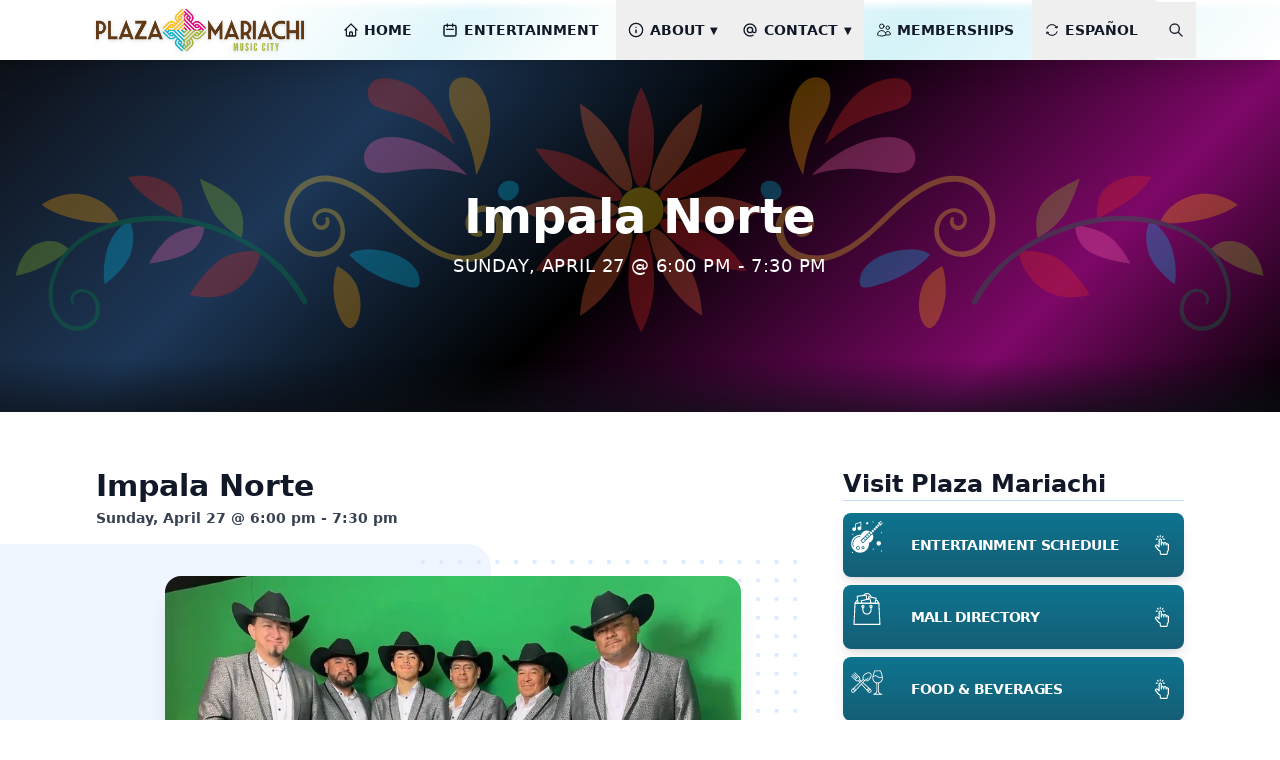

--- FILE ---
content_type: text/html; charset=UTF-8
request_url: https://plazamariachi.com/event/impala-norte-2/
body_size: 19718
content:


<!DOCTYPE html>

<!DOCTYPE html>
<html lang="en-US">

<head>
    <meta charset="UTF-8">
    <meta name="viewport" content="width=device-width">
    <link rel="profile" href="http://gmpg.org/xfn/11">
    <link rel="pingback" href="https://plazamariachi.com/xmlrpc.php">
    
    <meta name='robots' content='index, follow, max-image-preview:large, max-snippet:-1, max-video-preview:-1' />
	<style>img:is([sizes="auto" i], [sizes^="auto," i]) { contain-intrinsic-size: 3000px 1500px }</style>
	
            <script data-no-defer="1" data-ezscrex="false" data-cfasync="false" data-pagespeed-no-defer data-cookieconsent="ignore">
                var ctPublicFunctions = {"_ajax_nonce":"8c805fd891","_rest_nonce":"19c5add6ff","_ajax_url":"\/wp-admin\/admin-ajax.php","_rest_url":"https:\/\/plazamariachi.com\/wp-json\/","data__cookies_type":"none","data__ajax_type":"rest","data__bot_detector_enabled":"1","data__frontend_data_log_enabled":1,"cookiePrefix":"","wprocket_detected":false,"host_url":"plazamariachi.com","text__ee_click_to_select":"Click to select the whole data","text__ee_original_email":"The complete one is","text__ee_got_it":"Got it","text__ee_blocked":"Blocked","text__ee_cannot_connect":"Cannot connect","text__ee_cannot_decode":"Can not decode email. Unknown reason","text__ee_email_decoder":"CleanTalk email decoder","text__ee_wait_for_decoding":"The magic is on the way!","text__ee_decoding_process":"Please wait a few seconds while we decode the contact data."}
            </script>
        
            <script data-no-defer="1" data-ezscrex="false" data-cfasync="false" data-pagespeed-no-defer data-cookieconsent="ignore">
                var ctPublic = {"_ajax_nonce":"8c805fd891","settings__forms__check_internal":"1","settings__forms__check_external":"0","settings__forms__force_protection":"1","settings__forms__search_test":"1","settings__data__bot_detector_enabled":"1","settings__sfw__anti_crawler":"1","blog_home":"https:\/\/plazamariachi.com\/","pixel__setting":"3","pixel__enabled":false,"pixel__url":null,"data__email_check_before_post":"1","data__email_check_exist_post":"0","data__cookies_type":"none","data__key_is_ok":true,"data__visible_fields_required":true,"wl_brandname":"Anti-Spam by CleanTalk","wl_brandname_short":"CleanTalk","ct_checkjs_key":1718758656,"emailEncoderPassKey":"9af593d419ea2efc22948f8e524ae438","bot_detector_forms_excluded":"W10=","advancedCacheExists":false,"varnishCacheExists":false,"wc_ajax_add_to_cart":false}
            </script>
        
	<!-- This site is optimized with the Yoast SEO plugin v25.5 - https://yoast.com/wordpress/plugins/seo/ -->
	<title>Impala Norte - Plaza Mariachi</title>
	<meta name="description" content="End your weekend with the vibrant rhythm of Grupo Impala Norte, performing at Plaza Mariachi this Sunday from 6:00 to 7:30 pm." />
	<link rel="canonical" href="https://plazamariachi.com/event/impala-norte-2/" />
	<meta property="og:locale" content="en_US" />
	<meta property="og:type" content="article" />
	<meta property="og:title" content="Impala Norte - Plaza Mariachi" />
	<meta property="og:description" content="End your weekend with the vibrant rhythm of Grupo Impala Norte, performing at Plaza Mariachi this Sunday from 6:00 to 7:30 pm." />
	<meta property="og:url" content="https://plazamariachi.com/event/impala-norte-2/" />
	<meta property="og:site_name" content="Plaza Mariachi" />
	<meta property="article:publisher" content="https://www.facebook.com/plazamariachi/" />
	<meta property="article:modified_time" content="2025-04-16T21:51:33+00:00" />
	<meta property="og:image" content="https://plazamariachi.com/wp-content/uploads/2022/08/Impala-Norte.jpg" />
	<meta property="og:image:width" content="800" />
	<meta property="og:image:height" content="600" />
	<meta property="og:image:type" content="image/jpeg" />
	<meta name="twitter:card" content="summary_large_image" />
	<meta name="twitter:site" content="@plazamariachiMC" />
	<meta name="twitter:label1" content="Est. reading time" />
	<meta name="twitter:data1" content="1 minute" />
	<script type="application/ld+json" class="yoast-schema-graph">{"@context":"https://schema.org","@graph":[{"@type":"WebPage","@id":"https://plazamariachi.com/event/impala-norte-2/","url":"https://plazamariachi.com/event/impala-norte-2/","name":"Impala Norte - Plaza Mariachi","isPartOf":{"@id":"https://plazamariachi.com/#website"},"primaryImageOfPage":{"@id":"https://plazamariachi.com/event/impala-norte-2/#primaryimage"},"image":{"@id":"https://plazamariachi.com/event/impala-norte-2/#primaryimage"},"thumbnailUrl":"https://plazamariachi.com/wp-content/uploads/2022/08/Impala-Norte.jpg","datePublished":"2025-04-11T21:54:21+00:00","dateModified":"2025-04-16T21:51:33+00:00","description":"End your weekend with the vibrant rhythm of Grupo Impala Norte, performing at Plaza Mariachi this Sunday from 6:00 to 7:30 pm.","breadcrumb":{"@id":"https://plazamariachi.com/event/impala-norte-2/#breadcrumb"},"inLanguage":"en-US","potentialAction":[{"@type":"ReadAction","target":["https://plazamariachi.com/event/impala-norte-2/"]}]},{"@type":"ImageObject","inLanguage":"en-US","@id":"https://plazamariachi.com/event/impala-norte-2/#primaryimage","url":"https://plazamariachi.com/wp-content/uploads/2022/08/Impala-Norte.jpg","contentUrl":"https://plazamariachi.com/wp-content/uploads/2022/08/Impala-Norte.jpg","width":800,"height":600,"caption":"Impala Norte Regional Mexican Band"},{"@type":"BreadcrumbList","@id":"https://plazamariachi.com/event/impala-norte-2/#breadcrumb","itemListElement":[{"@type":"ListItem","position":1,"name":"Home","item":"https://plazamariachi.com/"},{"@type":"ListItem","position":2,"name":"Events","item":"https://plazamariachi.com/events/"},{"@type":"ListItem","position":3,"name":"Impala Norte"}]},{"@type":"WebSite","@id":"https://plazamariachi.com/#website","url":"https://plazamariachi.com/","name":"Plaza Mariachi","description":"Music City","publisher":{"@id":"https://plazamariachi.com/#organization"},"potentialAction":[{"@type":"SearchAction","target":{"@type":"EntryPoint","urlTemplate":"https://plazamariachi.com/?s={search_term_string}"},"query-input":{"@type":"PropertyValueSpecification","valueRequired":true,"valueName":"search_term_string"}}],"inLanguage":"en-US"},{"@type":"Organization","@id":"https://plazamariachi.com/#organization","name":"Plaza Mariachi","url":"https://plazamariachi.com/","logo":{"@type":"ImageObject","inLanguage":"en-US","@id":"https://plazamariachi.com/#/schema/logo/image/","url":"https://plazamariachi.com/wp-content/uploads/2018/02/Plaza-Mariachi-Logo-RGB-cropped.png","contentUrl":"https://plazamariachi.com/wp-content/uploads/2018/02/Plaza-Mariachi-Logo-RGB-cropped.png","width":800,"height":176,"caption":"Plaza Mariachi"},"image":{"@id":"https://plazamariachi.com/#/schema/logo/image/"},"sameAs":["https://www.facebook.com/plazamariachi/","https://x.com/plazamariachiMC","https://www.instagram.com/plazamariachi/","https://www.youtube.com/channel/UCiorPx5taklEOjzbTlWD1Mw?view_as=subscriber"]},{"@type":"Event","name":"Impala Norte","description":"End your weekend with the vibrant rhythm of Grupo Impala Norte, performing at Plaza Mariachi this Sunday from 6:00 to 7:30 pm. With contagious energy and a repertoire full of norteño hits, this event promises to be an unforgettable celebration of regional Mexican music. People of all ages are welcome, though a parent or guardian must accompany minors under 18. Don’t miss this night of dancing, music, and culture with Grupo Impala Norte. We look forward to enjoying it together&hellip;","image":{"@id":"https://plazamariachi.com/event/impala-norte-2/#primaryimage"},"url":"https://plazamariachi.com/event/impala-norte-2/","eventAttendanceMode":"https://schema.org/OfflineEventAttendanceMode","eventStatus":"https://schema.org/EventScheduled","startDate":"2025-04-27T18:00:00-05:00","endDate":"2025-04-27T19:30:00-05:00","location":{"@type":"Place","name":"Plaza Mariachi Music City","description":"Plaza Mariachi Music City is a Latin themed cultural destination located at 3955 Nolensville Pike, Nashville, TN 37211. We provide a wide variety of music and entertainment including, acrobatic circus performances from Beyond Wings, traditional Latin dancing from Mexican Folklorico to Flamenco, music representing a cross-section of genres and DJ led dance nights.","url":"https://plazamariachi.com/venue/plaza-mariachi-music-city/","address":{"@type":"PostalAddress","streetAddress":"3955 Nolensville Pike","addressLocality":"Nashville","addressRegion":"TN","postalCode":"37211","addressCountry":"United States"},"geo":{"@type":"GeoCoordinates","latitude":36.084811,"longitude":-86.73018},"telephone":"","sameAs":"//plazamariachi.com/"},"@id":"https://plazamariachi.com/event/impala-norte-2/#event","mainEntityOfPage":{"@id":"https://plazamariachi.com/event/impala-norte-2/"}}]}</script>
	<!-- / Yoast SEO plugin. -->


<link rel='dns-prefetch' href='//plazamariachi.com' />
<link rel='dns-prefetch' href='//moderate.cleantalk.org' />
<script type="text/javascript">
/* <![CDATA[ */
window._wpemojiSettings = {"baseUrl":"https:\/\/s.w.org\/images\/core\/emoji\/16.0.1\/72x72\/","ext":".png","svgUrl":"https:\/\/s.w.org\/images\/core\/emoji\/16.0.1\/svg\/","svgExt":".svg","source":{"concatemoji":"https:\/\/plazamariachi.com\/wp-includes\/js\/wp-emoji-release.min.js?ver=6.8.2"}};
/*! This file is auto-generated */
!function(s,n){var o,i,e;function c(e){try{var t={supportTests:e,timestamp:(new Date).valueOf()};sessionStorage.setItem(o,JSON.stringify(t))}catch(e){}}function p(e,t,n){e.clearRect(0,0,e.canvas.width,e.canvas.height),e.fillText(t,0,0);var t=new Uint32Array(e.getImageData(0,0,e.canvas.width,e.canvas.height).data),a=(e.clearRect(0,0,e.canvas.width,e.canvas.height),e.fillText(n,0,0),new Uint32Array(e.getImageData(0,0,e.canvas.width,e.canvas.height).data));return t.every(function(e,t){return e===a[t]})}function u(e,t){e.clearRect(0,0,e.canvas.width,e.canvas.height),e.fillText(t,0,0);for(var n=e.getImageData(16,16,1,1),a=0;a<n.data.length;a++)if(0!==n.data[a])return!1;return!0}function f(e,t,n,a){switch(t){case"flag":return n(e,"\ud83c\udff3\ufe0f\u200d\u26a7\ufe0f","\ud83c\udff3\ufe0f\u200b\u26a7\ufe0f")?!1:!n(e,"\ud83c\udde8\ud83c\uddf6","\ud83c\udde8\u200b\ud83c\uddf6")&&!n(e,"\ud83c\udff4\udb40\udc67\udb40\udc62\udb40\udc65\udb40\udc6e\udb40\udc67\udb40\udc7f","\ud83c\udff4\u200b\udb40\udc67\u200b\udb40\udc62\u200b\udb40\udc65\u200b\udb40\udc6e\u200b\udb40\udc67\u200b\udb40\udc7f");case"emoji":return!a(e,"\ud83e\udedf")}return!1}function g(e,t,n,a){var r="undefined"!=typeof WorkerGlobalScope&&self instanceof WorkerGlobalScope?new OffscreenCanvas(300,150):s.createElement("canvas"),o=r.getContext("2d",{willReadFrequently:!0}),i=(o.textBaseline="top",o.font="600 32px Arial",{});return e.forEach(function(e){i[e]=t(o,e,n,a)}),i}function t(e){var t=s.createElement("script");t.src=e,t.defer=!0,s.head.appendChild(t)}"undefined"!=typeof Promise&&(o="wpEmojiSettingsSupports",i=["flag","emoji"],n.supports={everything:!0,everythingExceptFlag:!0},e=new Promise(function(e){s.addEventListener("DOMContentLoaded",e,{once:!0})}),new Promise(function(t){var n=function(){try{var e=JSON.parse(sessionStorage.getItem(o));if("object"==typeof e&&"number"==typeof e.timestamp&&(new Date).valueOf()<e.timestamp+604800&&"object"==typeof e.supportTests)return e.supportTests}catch(e){}return null}();if(!n){if("undefined"!=typeof Worker&&"undefined"!=typeof OffscreenCanvas&&"undefined"!=typeof URL&&URL.createObjectURL&&"undefined"!=typeof Blob)try{var e="postMessage("+g.toString()+"("+[JSON.stringify(i),f.toString(),p.toString(),u.toString()].join(",")+"));",a=new Blob([e],{type:"text/javascript"}),r=new Worker(URL.createObjectURL(a),{name:"wpTestEmojiSupports"});return void(r.onmessage=function(e){c(n=e.data),r.terminate(),t(n)})}catch(e){}c(n=g(i,f,p,u))}t(n)}).then(function(e){for(var t in e)n.supports[t]=e[t],n.supports.everything=n.supports.everything&&n.supports[t],"flag"!==t&&(n.supports.everythingExceptFlag=n.supports.everythingExceptFlag&&n.supports[t]);n.supports.everythingExceptFlag=n.supports.everythingExceptFlag&&!n.supports.flag,n.DOMReady=!1,n.readyCallback=function(){n.DOMReady=!0}}).then(function(){return e}).then(function(){var e;n.supports.everything||(n.readyCallback(),(e=n.source||{}).concatemoji?t(e.concatemoji):e.wpemoji&&e.twemoji&&(t(e.twemoji),t(e.wpemoji)))}))}((window,document),window._wpemojiSettings);
/* ]]> */
</script>
<style id='wp-emoji-styles-inline-css' type='text/css'>

	img.wp-smiley, img.emoji {
		display: inline !important;
		border: none !important;
		box-shadow: none !important;
		height: 1em !important;
		width: 1em !important;
		margin: 0 0.07em !important;
		vertical-align: -0.1em !important;
		background: none !important;
		padding: 0 !important;
	}
</style>
<link rel='stylesheet' id='wp-block-library-css' href='https://plazamariachi.com/wp-includes/css/dist/block-library/style.min.css?ver=6.8.2' type='text/css' media='all' />
<style id='wp-block-library-theme-inline-css' type='text/css'>
.wp-block-audio :where(figcaption){color:#555;font-size:13px;text-align:center}.is-dark-theme .wp-block-audio :where(figcaption){color:#ffffffa6}.wp-block-audio{margin:0 0 1em}.wp-block-code{border:1px solid #ccc;border-radius:4px;font-family:Menlo,Consolas,monaco,monospace;padding:.8em 1em}.wp-block-embed :where(figcaption){color:#555;font-size:13px;text-align:center}.is-dark-theme .wp-block-embed :where(figcaption){color:#ffffffa6}.wp-block-embed{margin:0 0 1em}.blocks-gallery-caption{color:#555;font-size:13px;text-align:center}.is-dark-theme .blocks-gallery-caption{color:#ffffffa6}:root :where(.wp-block-image figcaption){color:#555;font-size:13px;text-align:center}.is-dark-theme :root :where(.wp-block-image figcaption){color:#ffffffa6}.wp-block-image{margin:0 0 1em}.wp-block-pullquote{border-bottom:4px solid;border-top:4px solid;color:currentColor;margin-bottom:1.75em}.wp-block-pullquote cite,.wp-block-pullquote footer,.wp-block-pullquote__citation{color:currentColor;font-size:.8125em;font-style:normal;text-transform:uppercase}.wp-block-quote{border-left:.25em solid;margin:0 0 1.75em;padding-left:1em}.wp-block-quote cite,.wp-block-quote footer{color:currentColor;font-size:.8125em;font-style:normal;position:relative}.wp-block-quote:where(.has-text-align-right){border-left:none;border-right:.25em solid;padding-left:0;padding-right:1em}.wp-block-quote:where(.has-text-align-center){border:none;padding-left:0}.wp-block-quote.is-large,.wp-block-quote.is-style-large,.wp-block-quote:where(.is-style-plain){border:none}.wp-block-search .wp-block-search__label{font-weight:700}.wp-block-search__button{border:1px solid #ccc;padding:.375em .625em}:where(.wp-block-group.has-background){padding:1.25em 2.375em}.wp-block-separator.has-css-opacity{opacity:.4}.wp-block-separator{border:none;border-bottom:2px solid;margin-left:auto;margin-right:auto}.wp-block-separator.has-alpha-channel-opacity{opacity:1}.wp-block-separator:not(.is-style-wide):not(.is-style-dots){width:100px}.wp-block-separator.has-background:not(.is-style-dots){border-bottom:none;height:1px}.wp-block-separator.has-background:not(.is-style-wide):not(.is-style-dots){height:2px}.wp-block-table{margin:0 0 1em}.wp-block-table td,.wp-block-table th{word-break:normal}.wp-block-table :where(figcaption){color:#555;font-size:13px;text-align:center}.is-dark-theme .wp-block-table :where(figcaption){color:#ffffffa6}.wp-block-video :where(figcaption){color:#555;font-size:13px;text-align:center}.is-dark-theme .wp-block-video :where(figcaption){color:#ffffffa6}.wp-block-video{margin:0 0 1em}:root :where(.wp-block-template-part.has-background){margin-bottom:0;margin-top:0;padding:1.25em 2.375em}
</style>
<style id='global-styles-inline-css' type='text/css'>
:root{--wp--preset--aspect-ratio--square: 1;--wp--preset--aspect-ratio--4-3: 4/3;--wp--preset--aspect-ratio--3-4: 3/4;--wp--preset--aspect-ratio--3-2: 3/2;--wp--preset--aspect-ratio--2-3: 2/3;--wp--preset--aspect-ratio--16-9: 16/9;--wp--preset--aspect-ratio--9-16: 9/16;--wp--preset--color--black: #000000;--wp--preset--color--cyan-bluish-gray: #abb8c3;--wp--preset--color--white: #ffffff;--wp--preset--color--pale-pink: #f78da7;--wp--preset--color--vivid-red: #cf2e2e;--wp--preset--color--luminous-vivid-orange: #ff6900;--wp--preset--color--luminous-vivid-amber: #fcb900;--wp--preset--color--light-green-cyan: #7bdcb5;--wp--preset--color--vivid-green-cyan: #00d084;--wp--preset--color--pale-cyan-blue: #8ed1fc;--wp--preset--color--vivid-cyan-blue: #0693e3;--wp--preset--color--vivid-purple: #9b51e0;--wp--preset--color--pmgreen: #A8B744;--wp--preset--color--pmblue: #21B6D1;--wp--preset--color--pmyellow: #FCC12C;--wp--preset--color--pmbrown: #603A18;--wp--preset--color--gray-50: #f8fafc;--wp--preset--color--gray-100: #f1f5f9;--wp--preset--color--gray-200: #e2e8f0;--wp--preset--color--gray-300: #cbd5e1;--wp--preset--color--gray-400: #94a3b8;--wp--preset--color--gray-500: #64748b;--wp--preset--color--gray-600: #475569;--wp--preset--color--gray-700: #334155;--wp--preset--color--gray-800: #1e293b;--wp--preset--color--gray-900: #0f172a;--wp--preset--gradient--vivid-cyan-blue-to-vivid-purple: linear-gradient(135deg,rgba(6,147,227,1) 0%,rgb(155,81,224) 100%);--wp--preset--gradient--light-green-cyan-to-vivid-green-cyan: linear-gradient(135deg,rgb(122,220,180) 0%,rgb(0,208,130) 100%);--wp--preset--gradient--luminous-vivid-amber-to-luminous-vivid-orange: linear-gradient(135deg,rgba(252,185,0,1) 0%,rgba(255,105,0,1) 100%);--wp--preset--gradient--luminous-vivid-orange-to-vivid-red: linear-gradient(135deg,rgba(255,105,0,1) 0%,rgb(207,46,46) 100%);--wp--preset--gradient--very-light-gray-to-cyan-bluish-gray: linear-gradient(135deg,rgb(238,238,238) 0%,rgb(169,184,195) 100%);--wp--preset--gradient--cool-to-warm-spectrum: linear-gradient(135deg,rgb(74,234,220) 0%,rgb(151,120,209) 20%,rgb(207,42,186) 40%,rgb(238,44,130) 60%,rgb(251,105,98) 80%,rgb(254,248,76) 100%);--wp--preset--gradient--blush-light-purple: linear-gradient(135deg,rgb(255,206,236) 0%,rgb(152,150,240) 100%);--wp--preset--gradient--blush-bordeaux: linear-gradient(135deg,rgb(254,205,165) 0%,rgb(254,45,45) 50%,rgb(107,0,62) 100%);--wp--preset--gradient--luminous-dusk: linear-gradient(135deg,rgb(255,203,112) 0%,rgb(199,81,192) 50%,rgb(65,88,208) 100%);--wp--preset--gradient--pale-ocean: linear-gradient(135deg,rgb(255,245,203) 0%,rgb(182,227,212) 50%,rgb(51,167,181) 100%);--wp--preset--gradient--electric-grass: linear-gradient(135deg,rgb(202,248,128) 0%,rgb(113,206,126) 100%);--wp--preset--gradient--midnight: linear-gradient(135deg,rgb(2,3,129) 0%,rgb(40,116,252) 100%);--wp--preset--font-size--small: 0.875rem;--wp--preset--font-size--medium: 20px;--wp--preset--font-size--large: 1.125rem;--wp--preset--font-size--x-large: 42px;--wp--preset--font-size--regular: 1.5rem;--wp--preset--font-size--xl: 1.25rem;--wp--preset--font-size--xxl: 1.5rem;--wp--preset--font-size--xxxl: 1.875rem;--wp--preset--spacing--20: 0.44rem;--wp--preset--spacing--30: 0.67rem;--wp--preset--spacing--40: 1rem;--wp--preset--spacing--50: 1.5rem;--wp--preset--spacing--60: 2.25rem;--wp--preset--spacing--70: 3.38rem;--wp--preset--spacing--80: 5.06rem;--wp--preset--shadow--natural: 6px 6px 9px rgba(0, 0, 0, 0.2);--wp--preset--shadow--deep: 12px 12px 50px rgba(0, 0, 0, 0.4);--wp--preset--shadow--sharp: 6px 6px 0px rgba(0, 0, 0, 0.2);--wp--preset--shadow--outlined: 6px 6px 0px -3px rgba(255, 255, 255, 1), 6px 6px rgba(0, 0, 0, 1);--wp--preset--shadow--crisp: 6px 6px 0px rgba(0, 0, 0, 1);}:root { --wp--style--global--content-size: 960px;--wp--style--global--wide-size: 1280px; }:where(body) { margin: 0; }.wp-site-blocks > .alignleft { float: left; margin-right: 2em; }.wp-site-blocks > .alignright { float: right; margin-left: 2em; }.wp-site-blocks > .aligncenter { justify-content: center; margin-left: auto; margin-right: auto; }:where(.is-layout-flex){gap: 0.5em;}:where(.is-layout-grid){gap: 0.5em;}.is-layout-flow > .alignleft{float: left;margin-inline-start: 0;margin-inline-end: 2em;}.is-layout-flow > .alignright{float: right;margin-inline-start: 2em;margin-inline-end: 0;}.is-layout-flow > .aligncenter{margin-left: auto !important;margin-right: auto !important;}.is-layout-constrained > .alignleft{float: left;margin-inline-start: 0;margin-inline-end: 2em;}.is-layout-constrained > .alignright{float: right;margin-inline-start: 2em;margin-inline-end: 0;}.is-layout-constrained > .aligncenter{margin-left: auto !important;margin-right: auto !important;}.is-layout-constrained > :where(:not(.alignleft):not(.alignright):not(.alignfull)){max-width: var(--wp--style--global--content-size);margin-left: auto !important;margin-right: auto !important;}.is-layout-constrained > .alignwide{max-width: var(--wp--style--global--wide-size);}body .is-layout-flex{display: flex;}.is-layout-flex{flex-wrap: wrap;align-items: center;}.is-layout-flex > :is(*, div){margin: 0;}body .is-layout-grid{display: grid;}.is-layout-grid > :is(*, div){margin: 0;}body{padding-top: 0px;padding-right: 0px;padding-bottom: 0px;padding-left: 0px;}a:where(:not(.wp-element-button)){text-decoration: underline;}:root :where(.wp-element-button, .wp-block-button__link){background-color: #32373c;border-width: 0;color: #fff;font-family: inherit;font-size: inherit;line-height: inherit;padding: calc(0.667em + 2px) calc(1.333em + 2px);text-decoration: none;}.has-black-color{color: var(--wp--preset--color--black) !important;}.has-cyan-bluish-gray-color{color: var(--wp--preset--color--cyan-bluish-gray) !important;}.has-white-color{color: var(--wp--preset--color--white) !important;}.has-pale-pink-color{color: var(--wp--preset--color--pale-pink) !important;}.has-vivid-red-color{color: var(--wp--preset--color--vivid-red) !important;}.has-luminous-vivid-orange-color{color: var(--wp--preset--color--luminous-vivid-orange) !important;}.has-luminous-vivid-amber-color{color: var(--wp--preset--color--luminous-vivid-amber) !important;}.has-light-green-cyan-color{color: var(--wp--preset--color--light-green-cyan) !important;}.has-vivid-green-cyan-color{color: var(--wp--preset--color--vivid-green-cyan) !important;}.has-pale-cyan-blue-color{color: var(--wp--preset--color--pale-cyan-blue) !important;}.has-vivid-cyan-blue-color{color: var(--wp--preset--color--vivid-cyan-blue) !important;}.has-vivid-purple-color{color: var(--wp--preset--color--vivid-purple) !important;}.has-pmgreen-color{color: var(--wp--preset--color--pmgreen) !important;}.has-pmblue-color{color: var(--wp--preset--color--pmblue) !important;}.has-pmyellow-color{color: var(--wp--preset--color--pmyellow) !important;}.has-pmbrown-color{color: var(--wp--preset--color--pmbrown) !important;}.has-gray-50-color{color: var(--wp--preset--color--gray-50) !important;}.has-gray-100-color{color: var(--wp--preset--color--gray-100) !important;}.has-gray-200-color{color: var(--wp--preset--color--gray-200) !important;}.has-gray-300-color{color: var(--wp--preset--color--gray-300) !important;}.has-gray-400-color{color: var(--wp--preset--color--gray-400) !important;}.has-gray-500-color{color: var(--wp--preset--color--gray-500) !important;}.has-gray-600-color{color: var(--wp--preset--color--gray-600) !important;}.has-gray-700-color{color: var(--wp--preset--color--gray-700) !important;}.has-gray-800-color{color: var(--wp--preset--color--gray-800) !important;}.has-gray-900-color{color: var(--wp--preset--color--gray-900) !important;}.has-black-background-color{background-color: var(--wp--preset--color--black) !important;}.has-cyan-bluish-gray-background-color{background-color: var(--wp--preset--color--cyan-bluish-gray) !important;}.has-white-background-color{background-color: var(--wp--preset--color--white) !important;}.has-pale-pink-background-color{background-color: var(--wp--preset--color--pale-pink) !important;}.has-vivid-red-background-color{background-color: var(--wp--preset--color--vivid-red) !important;}.has-luminous-vivid-orange-background-color{background-color: var(--wp--preset--color--luminous-vivid-orange) !important;}.has-luminous-vivid-amber-background-color{background-color: var(--wp--preset--color--luminous-vivid-amber) !important;}.has-light-green-cyan-background-color{background-color: var(--wp--preset--color--light-green-cyan) !important;}.has-vivid-green-cyan-background-color{background-color: var(--wp--preset--color--vivid-green-cyan) !important;}.has-pale-cyan-blue-background-color{background-color: var(--wp--preset--color--pale-cyan-blue) !important;}.has-vivid-cyan-blue-background-color{background-color: var(--wp--preset--color--vivid-cyan-blue) !important;}.has-vivid-purple-background-color{background-color: var(--wp--preset--color--vivid-purple) !important;}.has-pmgreen-background-color{background-color: var(--wp--preset--color--pmgreen) !important;}.has-pmblue-background-color{background-color: var(--wp--preset--color--pmblue) !important;}.has-pmyellow-background-color{background-color: var(--wp--preset--color--pmyellow) !important;}.has-pmbrown-background-color{background-color: var(--wp--preset--color--pmbrown) !important;}.has-gray-50-background-color{background-color: var(--wp--preset--color--gray-50) !important;}.has-gray-100-background-color{background-color: var(--wp--preset--color--gray-100) !important;}.has-gray-200-background-color{background-color: var(--wp--preset--color--gray-200) !important;}.has-gray-300-background-color{background-color: var(--wp--preset--color--gray-300) !important;}.has-gray-400-background-color{background-color: var(--wp--preset--color--gray-400) !important;}.has-gray-500-background-color{background-color: var(--wp--preset--color--gray-500) !important;}.has-gray-600-background-color{background-color: var(--wp--preset--color--gray-600) !important;}.has-gray-700-background-color{background-color: var(--wp--preset--color--gray-700) !important;}.has-gray-800-background-color{background-color: var(--wp--preset--color--gray-800) !important;}.has-gray-900-background-color{background-color: var(--wp--preset--color--gray-900) !important;}.has-black-border-color{border-color: var(--wp--preset--color--black) !important;}.has-cyan-bluish-gray-border-color{border-color: var(--wp--preset--color--cyan-bluish-gray) !important;}.has-white-border-color{border-color: var(--wp--preset--color--white) !important;}.has-pale-pink-border-color{border-color: var(--wp--preset--color--pale-pink) !important;}.has-vivid-red-border-color{border-color: var(--wp--preset--color--vivid-red) !important;}.has-luminous-vivid-orange-border-color{border-color: var(--wp--preset--color--luminous-vivid-orange) !important;}.has-luminous-vivid-amber-border-color{border-color: var(--wp--preset--color--luminous-vivid-amber) !important;}.has-light-green-cyan-border-color{border-color: var(--wp--preset--color--light-green-cyan) !important;}.has-vivid-green-cyan-border-color{border-color: var(--wp--preset--color--vivid-green-cyan) !important;}.has-pale-cyan-blue-border-color{border-color: var(--wp--preset--color--pale-cyan-blue) !important;}.has-vivid-cyan-blue-border-color{border-color: var(--wp--preset--color--vivid-cyan-blue) !important;}.has-vivid-purple-border-color{border-color: var(--wp--preset--color--vivid-purple) !important;}.has-pmgreen-border-color{border-color: var(--wp--preset--color--pmgreen) !important;}.has-pmblue-border-color{border-color: var(--wp--preset--color--pmblue) !important;}.has-pmyellow-border-color{border-color: var(--wp--preset--color--pmyellow) !important;}.has-pmbrown-border-color{border-color: var(--wp--preset--color--pmbrown) !important;}.has-gray-50-border-color{border-color: var(--wp--preset--color--gray-50) !important;}.has-gray-100-border-color{border-color: var(--wp--preset--color--gray-100) !important;}.has-gray-200-border-color{border-color: var(--wp--preset--color--gray-200) !important;}.has-gray-300-border-color{border-color: var(--wp--preset--color--gray-300) !important;}.has-gray-400-border-color{border-color: var(--wp--preset--color--gray-400) !important;}.has-gray-500-border-color{border-color: var(--wp--preset--color--gray-500) !important;}.has-gray-600-border-color{border-color: var(--wp--preset--color--gray-600) !important;}.has-gray-700-border-color{border-color: var(--wp--preset--color--gray-700) !important;}.has-gray-800-border-color{border-color: var(--wp--preset--color--gray-800) !important;}.has-gray-900-border-color{border-color: var(--wp--preset--color--gray-900) !important;}.has-vivid-cyan-blue-to-vivid-purple-gradient-background{background: var(--wp--preset--gradient--vivid-cyan-blue-to-vivid-purple) !important;}.has-light-green-cyan-to-vivid-green-cyan-gradient-background{background: var(--wp--preset--gradient--light-green-cyan-to-vivid-green-cyan) !important;}.has-luminous-vivid-amber-to-luminous-vivid-orange-gradient-background{background: var(--wp--preset--gradient--luminous-vivid-amber-to-luminous-vivid-orange) !important;}.has-luminous-vivid-orange-to-vivid-red-gradient-background{background: var(--wp--preset--gradient--luminous-vivid-orange-to-vivid-red) !important;}.has-very-light-gray-to-cyan-bluish-gray-gradient-background{background: var(--wp--preset--gradient--very-light-gray-to-cyan-bluish-gray) !important;}.has-cool-to-warm-spectrum-gradient-background{background: var(--wp--preset--gradient--cool-to-warm-spectrum) !important;}.has-blush-light-purple-gradient-background{background: var(--wp--preset--gradient--blush-light-purple) !important;}.has-blush-bordeaux-gradient-background{background: var(--wp--preset--gradient--blush-bordeaux) !important;}.has-luminous-dusk-gradient-background{background: var(--wp--preset--gradient--luminous-dusk) !important;}.has-pale-ocean-gradient-background{background: var(--wp--preset--gradient--pale-ocean) !important;}.has-electric-grass-gradient-background{background: var(--wp--preset--gradient--electric-grass) !important;}.has-midnight-gradient-background{background: var(--wp--preset--gradient--midnight) !important;}.has-small-font-size{font-size: var(--wp--preset--font-size--small) !important;}.has-medium-font-size{font-size: var(--wp--preset--font-size--medium) !important;}.has-large-font-size{font-size: var(--wp--preset--font-size--large) !important;}.has-x-large-font-size{font-size: var(--wp--preset--font-size--x-large) !important;}.has-regular-font-size{font-size: var(--wp--preset--font-size--regular) !important;}.has-xl-font-size{font-size: var(--wp--preset--font-size--xl) !important;}.has-xxl-font-size{font-size: var(--wp--preset--font-size--xxl) !important;}.has-xxxl-font-size{font-size: var(--wp--preset--font-size--xxxl) !important;}
:where(.wp-block-post-template.is-layout-flex){gap: 1.25em;}:where(.wp-block-post-template.is-layout-grid){gap: 1.25em;}
:where(.wp-block-columns.is-layout-flex){gap: 2em;}:where(.wp-block-columns.is-layout-grid){gap: 2em;}
:root :where(.wp-block-pullquote){font-size: 1.5em;line-height: 1.6;}
</style>
<link rel='stylesheet' id='cleantalk-public-css-css' href='https://plazamariachi.com/wp-content/plugins/cleantalk-spam-protect/css/cleantalk-public.min.css?ver=6.60_1749679956' type='text/css' media='all' />
<link rel='stylesheet' id='cleantalk-email-decoder-css-css' href='https://plazamariachi.com/wp-content/plugins/cleantalk-spam-protect/css/cleantalk-email-decoder.min.css?ver=6.60_1749679956' type='text/css' media='all' />
<link rel='stylesheet' id='tailpress-css' href='https://plazamariachi.com/wp-content/themes/plazamariachi/css/app.css?ver=1756997188' type='text/css' media='all' />
<script type="text/javascript" src="https://plazamariachi.com/wp-content/plugins/cleantalk-spam-protect/js/apbct-public-bundle_int-protection_comm-func.min.js?ver=6.60_1753731719" id="apbct-public-bundle_int-protection_comm-func-js-js"></script>
<script type="text/javascript" src="https://moderate.cleantalk.org/ct-bot-detector-wrapper.js?ver=6.60" id="ct_bot_detector-js" defer="defer" data-wp-strategy="defer"></script>
<script type="text/javascript" src="https://plazamariachi.com/wp-includes/js/jquery/jquery.min.js?ver=3.7.1" id="jquery-core-js"></script>
<link rel="https://api.w.org/" href="https://plazamariachi.com/wp-json/" /><link rel="alternate" title="JSON" type="application/json" href="https://plazamariachi.com/wp-json/wp/v2/tribe_events/29725" /><meta name="generator" content="WordPress 6.8.2" />
<link rel='shortlink' href='https://plazamariachi.com/?p=29725' />
<link rel="alternate" title="oEmbed (JSON)" type="application/json+oembed" href="https://plazamariachi.com/wp-json/oembed/1.0/embed?url=https%3A%2F%2Fplazamariachi.com%2Fevent%2Fimpala-norte-2%2F" />
<link rel="alternate" title="oEmbed (XML)" type="text/xml+oembed" href="https://plazamariachi.com/wp-json/oembed/1.0/embed?url=https%3A%2F%2Fplazamariachi.com%2Fevent%2Fimpala-norte-2%2F&#038;format=xml" />
<meta name="facebook-domain-verification" content="2mphbd2p7faome8rti71gizelt5nvr" /><!-- Stream WordPress user activity plugin v4.1.1 -->
<meta name="tec-api-version" content="v1"><meta name="tec-api-origin" content="https://plazamariachi.com"><link rel="alternate" href="https://plazamariachi.com/wp-json/tribe/events/v1/events/29725" /><link rel="icon" href="https://plazamariachi.com/wp-content/uploads/2018/08/cropped-PM-Site-Identity-32x32.png" sizes="32x32" />
<link rel="icon" href="https://plazamariachi.com/wp-content/uploads/2018/08/cropped-PM-Site-Identity-192x192.png" sizes="192x192" />
<link rel="apple-touch-icon" href="https://plazamariachi.com/wp-content/uploads/2018/08/cropped-PM-Site-Identity-180x180.png" />
<meta name="msapplication-TileImage" content="https://plazamariachi.com/wp-content/uploads/2018/08/cropped-PM-Site-Identity-270x270.png" />
		<style type="text/css" id="wp-custom-css">
			.page-id-21351 .wp-block-column {
	display: flex;
	flex-direction: column;
}
.page-id-21351 .wp-block-column ul {
	flex-grow: 1;
}
.page-id-21351 .wp-block-column .alignfull {
	width: 100%;
	max-width:100%;
	margin: 0 !important;
}
/* .rtb-booking-form {
	display: none;
}
.logged-in .rtb-booking-form {
	display: block; */
}
.membership .wp-block-button {
	display: none;
}
.logged-in .membership .wp-block-button {
	display: block;
}
.rtb-form-submit button {
	    background-color: #32373c;
    border-width: 0;
    color: #fff;
    font-family: inherit;
    font-size: inherit;
    line-height: inherit;
    padding: calc(0.667em + 2px) calc(1.333em + 2px);
    text-decoration: none;
	  border-radius: 9999px
}
.SFbox {
	width: 100% !important;
}
.forminator-multiselect .forminator-option {
	display: block;
}
.forminator-multiselect input {
	margin-right: .5rem;
}
.entry-content a { color: #0f80a3}		</style>
		</head>

<body class="wp-singular tribe_events-template-default single single-tribe_events postid-29725 wp-custom-logo wp-theme-plazamariachi bg-white text-gray-900 antialiased tribe-events-page-template tribe-no-js tribe-filter-live events-single tribe-events-style-skeleton" x-data="{ menuOpen: false }" @keydown.window.escape="menuOpen = false">

    
    <div id="page" class="min-h-screen flex flex-col relative">

        
        <header id="mainheader" class="lg:sticky top-0 w-full sticky-header z-50 bg-white">
            
            <nav class="relative bgwhitetealgradient2 bg-opacity-50 text-gray-900 shadow-xl z-50 px-0 lg:px-2 print:shadow-none">
                <div class="lg:container lg:mx-auto w-full lg:max-w-6xl lg:pl-8 lg:pr-5 flex flex-col lg:flex-row items-center">

                    <div class="flex items-center lg:flex-row text-xl text-teal-600 font-bold py-5 lg:py-0 print:block">
            <a href="https://plazamariachi.com/" class="custom-logo-link" rel="home"><img width="800" height="165" src="https://plazamariachi.com/wp-content/uploads/2022/06/PlazaMariachiLogoRGB_800.png" class="custom-logo" alt="Plaza Mariachi" decoding="async" fetchpriority="high" srcset="https://plazamariachi.com/wp-content/uploads/2022/06/PlazaMariachiLogoRGB_800.png 800w, https://plazamariachi.com/wp-content/uploads/2022/06/PlazaMariachiLogoRGB_800-300x62.png 300w, https://plazamariachi.com/wp-content/uploads/2022/06/PlazaMariachiLogoRGB_800-768x158.png 768w" sizes="(max-width: 800px) 100vw, 800px" /></a>    </div>                    
                    <ul class="flex flex-wrap lg:flex-nowrap w-full space-between lg:justify-end print:hidden">
                        <li class="mmenu-item"><div class="hover:bg-pmblue-600 hover:text-white transition duration-300 lg:grow-0 print:hidden">
    <a href="/" class="main-menu-item">
        <svg xmlns="http://www.w3.org/2000/svg" class="menu-icon" fill="none" viewBox="0 0 24 24" stroke="currentColor" stroke-width="2">
            <path stroke-linecap="round" stroke-linejoin="round" d="M3 12l2-2m0 0l7-7 7 7M5 10v10a1 1 0 001 1h3m10-11l2 2m-2-2v10a1 1 0 01-1 1h-3m-6 0a1 1 0 001-1v-4a1 1 0 011-1h2a1 1 0 011 1v4a1 1 0 001 1m-6 0h6" />
        </svg>
        <span class="menu-label pr-0">Home</span>
    </a>
</div></li><li class="mmenu-item">
<div class="hover:bg-pmblue-600 hover:text-white transition duration-300 lg:grow-0 print:hidden">
    <a href="/events/" class="main-menu-item">
        <svg xmlns="http://www.w3.org/2000/svg" class="menu-icon" fill="none" viewBox="0 0 24 24" stroke="currentColor" stroke-width="2">
            <path stroke-linecap="round" stroke-linejoin="round" d="M8 7V3m8 4V3m-9 8h10M5 21h14a2 2 0 002-2V7a2 2 0 00-2-2H5a2 2 0 00-2 2v12a2 2 0 002 2z" />
        </svg>
        <span class="menu-label pr-0">Entertainment</span>
    </a>
</div></li><li class="mmenu-item"><div x-data="{ open: false }" class="dropdownicon hover:bg-pmblue-600 hover:text-white transition duration-300 grow lg:grow-0 print:hidden">
    <button @click="open = !open" href="#" class="dropdown-toggle main-menu-item">
        <svg class="menu-icon" viewBox="0 0 24 24" fill="none" stroke="currentColor" stroke-width="2" stroke-linecap="round" stroke-linejoin="round">
            <circle cx="12" cy="12" r="10" />
            <line x1="12" y1="16" x2="12" y2="12" />
            <line x1="12" y1="8" x2="12.01" y2="8" />
        </svg>
        <span class="menu-label">About</span>
    </button>
    
    <div x-show="open" 
        x-cloak
        @click.outside="open = false"
        x-transition:enter="transition ease-in-out duration-300 origin-top"
        x-transition:enter-start="scale-y-50 opacity-0"
        x-transition:enter-end="scale-y-100 opacity-100"
        x-transition:leave="transition ease-in-out duration-300 origin-top"
        x-transition:leave-start="scale-y-100 opacity-100"
        x-transition:leave-end="scale-y-50 opacity-0"
        class="navdropdown darkbluepinkgbgradient z-10 max-h-[80vh] overflow-y-auto">
        <div class="flex flex-wrap justify-between mx-2 relative">
            <div class="closemenu bg-pmblue-600" @click="open = false">
                <svg xmlns="http://www.w3.org/2000/svg" class="" fill="none" viewBox="0 0 24 24" stroke="currentColor" stroke-width="2">
                    <path stroke-linecap="round" stroke-linejoin="round" d="M6 18L18 6M6 6l12 12" />
                </svg>
            </div>
            <div class="max-w-5xl mx-auto">
                <div class="w-full text-white my-6 text-center">
                    <h2 class="font-bold text-3xl mb-4">About Us</h2>
                    <p class="mb-2">Plaza Mariachi exists to celebrate cultural diversity. A gathering place for all ages and all backgrounds to experience and participate in the beauty of international expressions.</p>
<p class="text-gray-200">- Our Mission Statement</p>                    <div class="menu-about-menu-container"><ul id="menu-about-menu" class="linklist-menu lg:pl-5 mt-8"><li id="menu-item-16462" class="menu-item menu-item-type-post_type menu-item-object-page menu-item-16462"><a href="https://plazamariachi.com/about/">About Plaza Mariachi</a></li>
<li id="menu-item-16474" class="menu-item menu-item-type-post_type menu-item-object-page menu-item-16474"><a href="https://plazamariachi.com/businesses/">Business Directory</a></li>
<li id="menu-item-16464" class="menu-item menu-item-type-post_type menu-item-object-page menu-item-16464"><a href="https://plazamariachi.com/faq-frequently-asked-questions/">FAQ – Frequently Asked Questions</a></li>
<li id="menu-item-16475" class="menu-item menu-item-type-post_type menu-item-object-page menu-item-16475"><a href="https://plazamariachi.com/businesses/dining/">Food &#038; Beverage Options</a></li>
<li id="menu-item-16476" class="menu-item menu-item-type-post_type menu-item-object-page menu-item-16476"><a href="https://plazamariachi.com/top-things-to-do/">Top Things To Do At Plaza Mariachi</a></li>
<li id="menu-item-16478" class="menu-item menu-item-type-custom menu-item-object-custom menu-item-16478"><a target="_blank" href="https://hffus.org/community-events/">Community Events</a></li>
<li id="menu-item-16479" class="menu-item menu-item-type-post_type menu-item-object-page menu-item-16479"><a href="https://plazamariachi.com/past-events-at-plaza-mariachi/">Past Events at Plaza Mariachi!</a></li>
<li id="menu-item-16480" class="menu-item menu-item-type-post_type menu-item-object-page menu-item-16480"><a href="https://plazamariachi.com/plaza-mariachi-gift-cards/">Plaza Mariachi Gift Cards</a></li>
</ul></div>                </div>
                <!-- Adding Hours to About Menu for Space -->
                <h2 class="font-bold text-3xl mb-8">Hours of Operation</h2>
                <div class="text-left mb-8">
                    <p class="text-lg mb-3 border-b border-pmpink-500"><strong>Today's Hours</strong></p>

                    
                        <div class="mt-3 sm:columns-2">

                            
<div class="flex shadow-md rounded-md break-inside-avoid-column mb-2">
    <div class="flex-shrink-0 flex items-center justify-center w-20 text-white text-sm font-medium rounded-l-md relative overflow-hidden bg-gradient-to-b from-pmpink-600 to-pmpink-700">
        <div class="relative font-bold">
            <span class="en-translation relative">Thu</span>
            <span class="es-translation notranslate hidden">Juev</span>
        </div>
    </div>
    <div class="flex-1 flex items-center justify-between border-t border-r border-b bg-white rounded-r-md relative">
        <div class="flex-1 px-4 py-2 text-sm grid grid-cols-1 gap-2 relative">
            <div class="absolute inset-y-1 right-1">
                <div class="flex items-center h-full">
                    <img class="w-12 h-12 my-auto opacity-20" width="160px" height="160px" src="https://plazamariachi.com/wp-content/themes/plazamariachi/resources/images/optimized/PlazaMariachiLogoOnly.svg" alt="Plaza Mariachi Logo Shield" />
                </div>
            </div>
                                                                                                    <div>
                                <span class="text-gray-900 font-medium en-translation">Retail</span>
                                <span class="text-gray-900 font-medium es-translation notranslate hidden">Ventas</span>
                                                                    <div class="text-gray-500">11:00 am - 9:00 pm                                                                            </div>
                                                            </div>
                                                                                                <div>
                                <span class="text-gray-900 font-medium en-translation">Bar &amp; Entertainment</span>
                                <span class="text-gray-900 font-medium es-translation notranslate hidden">Bebida</span>
                                                                    <div class="text-gray-500">4:00 pm - 12:00 am                                                                            </div>
                                                            </div>
                                                                                                <div>
                                <span class="text-gray-900 font-medium en-translation">Food </span>
                                <span class="text-gray-900 font-medium es-translation notranslate hidden">Comida</span>
                                                                    <div class="text-gray-500">11:00 am - 9:30 pm                                                                                    <span>*</span>
                                            <div class="text-[.75rem] font-bold italic tracking-tight leading-tight mt-2">*Cover charge is required if arriving after 8pm.</div>
                                                                            </div>
                                                            </div>
                                                                                </div>
    </div>
</div>
                        </div>
                                    </div>
                <p class="text-lg text-left mb-3 border-b border-pmpink-500"><strong>Full Food, Beverage, & Retail Hours</strong></p>

                
                    <div class="mt-3 sm:columns-2 text-left">

                        
<div class="flex shadow-md rounded-md break-inside-avoid-column mb-2">
    <div class="flex-shrink-0 flex items-center justify-center w-20 text-white text-sm font-medium rounded-l-md relative overflow-hidden bg-gradient-to-b from-pmpink-600 to-pmpink-700">
        <div class="relative font-bold">
            <span class="en-translation relative">Sun</span>
            <span class="es-translation notranslate hidden">Dom</span>
        </div>
    </div>
    <div class="flex-1 flex items-center justify-between border-t border-r border-b bg-white rounded-r-md relative">
        <div class="flex-1 px-4 py-2 text-sm grid grid-cols-1 gap-2 relative">
            <div class="absolute inset-y-1 right-1">
                <div class="flex items-center h-full">
                    <img class="w-12 h-12 my-auto opacity-20" width="160px" height="160px" src="https://plazamariachi.com/wp-content/themes/plazamariachi/resources/images/optimized/PlazaMariachiLogoOnly.svg" alt="Plaza Mariachi Logo Shield" />
                </div>
            </div>
                                                                                                    <div>
                                <span class="text-gray-900 font-medium en-translation">Food &amp; Retail</span>
                                <span class="text-gray-900 font-medium es-translation notranslate hidden">Comida y Ventas</span>
                                                                    <div class="text-gray-500">11:00 am - 10:00 pm                                                                            </div>
                                                            </div>
                                                                                </div>
    </div>
</div>

<div class="flex shadow-md rounded-md break-inside-avoid-column mb-2">
    <div class="flex-shrink-0 flex items-center justify-center w-20 text-white text-sm font-medium rounded-l-md relative overflow-hidden bg-gradient-to-b from-pmpink-600 to-pmpink-700">
        <div class="relative font-bold">
            <span class="en-translation relative">Mon</span>
            <span class="es-translation notranslate hidden">Lun</span>
        </div>
    </div>
    <div class="flex-1 flex items-center justify-between border-t border-r border-b bg-white rounded-r-md relative">
        <div class="flex-1 px-4 py-2 text-sm grid grid-cols-1 gap-2 relative">
            <div class="absolute inset-y-1 right-1">
                <div class="flex items-center h-full">
                    <img class="w-12 h-12 my-auto opacity-20" width="160px" height="160px" src="https://plazamariachi.com/wp-content/themes/plazamariachi/resources/images/optimized/PlazaMariachiLogoOnly.svg" alt="Plaza Mariachi Logo Shield" />
                </div>
            </div>
                                                                                                    <div>
                                <span class="text-gray-900 font-medium en-translation">Retail Only</span>
                                <span class="text-gray-900 font-medium es-translation notranslate hidden">Solamente Ventas</span>
                                                                    <div class="text-gray-500">11:00 am - 8:00 pm                                                                            </div>
                                                            </div>
                                                                                </div>
    </div>
</div>

<div class="flex shadow-md rounded-md break-inside-avoid-column mb-2">
    <div class="flex-shrink-0 flex items-center justify-center w-20 text-white text-sm font-medium rounded-l-md relative overflow-hidden bg-gradient-to-b from-pmpink-600 to-pmpink-700">
        <div class="relative font-bold">
            <span class="en-translation relative">Tue</span>
            <span class="es-translation notranslate hidden">Mar</span>
        </div>
    </div>
    <div class="flex-1 flex items-center justify-between border-t border-r border-b bg-white rounded-r-md relative">
        <div class="flex-1 px-4 py-2 text-sm grid grid-cols-1 gap-2 relative">
            <div class="absolute inset-y-1 right-1">
                <div class="flex items-center h-full">
                    <img class="w-12 h-12 my-auto opacity-20" width="160px" height="160px" src="https://plazamariachi.com/wp-content/themes/plazamariachi/resources/images/optimized/PlazaMariachiLogoOnly.svg" alt="Plaza Mariachi Logo Shield" />
                </div>
            </div>
                                                                                                    <div>
                                <span class="text-gray-900 font-medium en-translation">Food &amp; Retail</span>
                                <span class="text-gray-900 font-medium es-translation notranslate hidden">Comida y Ventas</span>
                                                                    <div class="text-gray-500">11:00 am - 9:00 pm                                                                            </div>
                                                            </div>
                                                                                </div>
    </div>
</div>

<div class="flex shadow-md rounded-md break-inside-avoid-column mb-2">
    <div class="flex-shrink-0 flex items-center justify-center w-20 text-white text-sm font-medium rounded-l-md relative overflow-hidden bg-gradient-to-b from-pmpink-600 to-pmpink-700">
        <div class="relative font-bold">
            <span class="en-translation relative">Wed</span>
            <span class="es-translation notranslate hidden">Miér</span>
        </div>
    </div>
    <div class="flex-1 flex items-center justify-between border-t border-r border-b bg-white rounded-r-md relative">
        <div class="flex-1 px-4 py-2 text-sm grid grid-cols-1 gap-2 relative">
            <div class="absolute inset-y-1 right-1">
                <div class="flex items-center h-full">
                    <img class="w-12 h-12 my-auto opacity-20" width="160px" height="160px" src="https://plazamariachi.com/wp-content/themes/plazamariachi/resources/images/optimized/PlazaMariachiLogoOnly.svg" alt="Plaza Mariachi Logo Shield" />
                </div>
            </div>
                                                                                                    <div>
                                <span class="text-gray-900 font-medium en-translation">Food &amp; Retail</span>
                                <span class="text-gray-900 font-medium es-translation notranslate hidden">Comida y Ventas</span>
                                                                    <div class="text-gray-500">11:00 am - 10:00 pm                                                                            </div>
                                                            </div>
                                                                                </div>
    </div>
</div>

<div class="flex shadow-md rounded-md break-inside-avoid-column mb-2">
    <div class="flex-shrink-0 flex items-center justify-center w-20 text-white text-sm font-medium rounded-l-md relative overflow-hidden bg-gradient-to-b from-pmpink-600 to-pmpink-700">
        <div class="relative font-bold">
            <span class="en-translation relative">Thu</span>
            <span class="es-translation notranslate hidden">Juev</span>
        </div>
    </div>
    <div class="flex-1 flex items-center justify-between border-t border-r border-b bg-white rounded-r-md relative">
        <div class="flex-1 px-4 py-2 text-sm grid grid-cols-1 gap-2 relative">
            <div class="absolute inset-y-1 right-1">
                <div class="flex items-center h-full">
                    <img class="w-12 h-12 my-auto opacity-20" width="160px" height="160px" src="https://plazamariachi.com/wp-content/themes/plazamariachi/resources/images/optimized/PlazaMariachiLogoOnly.svg" alt="Plaza Mariachi Logo Shield" />
                </div>
            </div>
                                                                                                    <div>
                                <span class="text-gray-900 font-medium en-translation">Retail</span>
                                <span class="text-gray-900 font-medium es-translation notranslate hidden">Ventas</span>
                                                                    <div class="text-gray-500">11:00 am - 9:00 pm                                                                            </div>
                                                            </div>
                                                                                                <div>
                                <span class="text-gray-900 font-medium en-translation">Bar &amp; Entertainment</span>
                                <span class="text-gray-900 font-medium es-translation notranslate hidden">Bebida</span>
                                                                    <div class="text-gray-500">4:00 pm - 12:00 am                                                                            </div>
                                                            </div>
                                                                                                <div>
                                <span class="text-gray-900 font-medium en-translation">Food </span>
                                <span class="text-gray-900 font-medium es-translation notranslate hidden">Comida</span>
                                                                    <div class="text-gray-500">11:00 am - 9:30 pm                                                                                    <span>*</span>
                                            <div class="text-[.75rem] font-bold italic tracking-tight leading-tight mt-2">*Cover charge is required if arriving after 8pm.</div>
                                                                            </div>
                                                            </div>
                                                                                </div>
    </div>
</div>

<div class="flex shadow-md rounded-md break-inside-avoid-column mb-2">
    <div class="flex-shrink-0 flex items-center justify-center w-20 text-white text-sm font-medium rounded-l-md relative overflow-hidden bg-gradient-to-b from-pmpink-600 to-pmpink-700">
        <div class="relative font-bold">
            <span class="en-translation relative">Fri</span>
            <span class="es-translation notranslate hidden">Vier</span>
        </div>
    </div>
    <div class="flex-1 flex items-center justify-between border-t border-r border-b bg-white rounded-r-md relative">
        <div class="flex-1 px-4 py-2 text-sm grid grid-cols-1 gap-2 relative">
            <div class="absolute inset-y-1 right-1">
                <div class="flex items-center h-full">
                    <img class="w-12 h-12 my-auto opacity-20" width="160px" height="160px" src="https://plazamariachi.com/wp-content/themes/plazamariachi/resources/images/optimized/PlazaMariachiLogoOnly.svg" alt="Plaza Mariachi Logo Shield" />
                </div>
            </div>
                                                                                                    <div>
                                <span class="text-gray-900 font-medium en-translation">Retail &amp; Food</span>
                                <span class="text-gray-900 font-medium es-translation notranslate hidden">Comida y Ventas</span>
                                                                    <div class="text-gray-500">11:00 am - 9:00 pm                                                                                    <span>*</span>
                                            <div class="text-[.75rem] font-bold italic tracking-tight leading-tight mt-2">*Check the entertainment schedule for free, cover, or ticketed event after 9 pm.</div>
                                                                            </div>
                                                            </div>
                                                                                </div>
    </div>
</div>

<div class="flex shadow-md rounded-md break-inside-avoid-column mb-2">
    <div class="flex-shrink-0 flex items-center justify-center w-20 text-white text-sm font-medium rounded-l-md relative overflow-hidden bg-gradient-to-b from-pmpink-600 to-pmpink-700">
        <div class="relative font-bold">
            <span class="en-translation relative">Sat</span>
            <span class="es-translation notranslate hidden">Sab</span>
        </div>
    </div>
    <div class="flex-1 flex items-center justify-between border-t border-r border-b bg-white rounded-r-md relative">
        <div class="flex-1 px-4 py-2 text-sm grid grid-cols-1 gap-2 relative">
            <div class="absolute inset-y-1 right-1">
                <div class="flex items-center h-full">
                    <img class="w-12 h-12 my-auto opacity-20" width="160px" height="160px" src="https://plazamariachi.com/wp-content/themes/plazamariachi/resources/images/optimized/PlazaMariachiLogoOnly.svg" alt="Plaza Mariachi Logo Shield" />
                </div>
            </div>
                                                                                                    <div>
                                <span class="text-gray-900 font-medium en-translation">Retail</span>
                                <span class="text-gray-900 font-medium es-translation notranslate hidden">Ventas</span>
                                                                    <div class="text-gray-500">11:00 am - 9:00 pm                                                                            </div>
                                                            </div>
                                                                                                <div>
                                <span class="text-gray-900 font-medium en-translation">Food</span>
                                <span class="text-gray-900 font-medium es-translation notranslate hidden">Comida</span>
                                                                    <div class="text-gray-500">11:00 am - 10:30 pm                                                                            </div>
                                                            </div>
                                                                                                <div>
                                <span class="text-gray-900 font-medium en-translation">Bar &amp; Entertainment</span>
                                <span class="text-gray-900 font-medium es-translation notranslate hidden">Bebida y Entretenimiento</span>
                                                                    <div class="text-gray-500">11:00 am - 2:00 am                                                                                    <span>*</span>
                                            <div class="text-[.75rem] font-bold italic tracking-tight leading-tight mt-2">*Cover charge is required after 8:30 pm. Subject to change during special events.</div>
                                                                            </div>
                                                            </div>
                                                                                </div>
    </div>
</div>
                    </div>
                                <!-- End Hours -->
            </div>
        </div>
    </div>
    
    <div x-cloak x-show="open" @click="open = false" x-transition:enter="transition duration-300" x-transition:enter-start="opacity-0" x-transition:enter-end="opacity-100" x-transition:leave="transition ease-in-out duration-300" x-transition:leave-start="opacity-100" x-transition:leave-end="opacity-0" class="menu-backdrop left-0 bg-black bg-opacity-75 absolute w-full min-h-screen h-full -z-0"></div>
</div>
</li><li class="mmenu-item"><div x-data="{ open: false }" class="dropdownicon hover:bg-pmblue-600 hover:text-white transition duration-300 grow lg:grow-0 print:hidden">
    <button @click="open = !open" href="#" class="dropdown-toggle main-menu-item">
        <svg xmlns="http://www.w3.org/2000/svg" class="menu-icon stroke-2" fill="none" viewBox="0 0 24 24" stroke="currentColor" stroke-width="2">
            <path stroke-linecap="round" stroke-linejoin="round" d="M16 12a4 4 0 10-8 0 4 4 0 008 0zm0 0v1.5a2.5 2.5 0 005 0V12a9 9 0 10-9 9m4.5-1.206a8.959 8.959 0 01-4.5 1.207" />
        </svg>
        <span class="menu-label">Contact</span>
    </button>
    <div x-show="open" 
        x-cloak
        @click.outside="open = false"
        x-transition:enter="transition ease-in-out duration-300 origin-top"
        x-transition:enter-start="scale-y-50 opacity-0"
        x-transition:enter-end="scale-y-100 opacity-100"
        x-transition:leave="transition ease-in-out duration-300 origin-top"
        x-transition:leave-start="scale-y-100 opacity-100"
        x-transition:leave-end="scale-y-50 opacity-0"
        class="navdropdown darkbluepinkgbgradient z-10 max-h-[80vh] overflow-y-auto">
        <div class="flex flex-wrap md:justify-between mx-2 relative">
            <div class="closemenu bg-pmblue-600" @click="open = false">
                <svg xmlns="http://www.w3.org/2000/svg" class="" fill="none" viewBox="0 0 24 24" stroke="currentColor" stroke-width="2">
                    <path stroke-linecap="round" stroke-linejoin="round" d="M6 18L18 6M6 6l12 12" />
                </svg>
            </div>
            <div class="w-full max-w-5xl ml-auto mr-auto text-white my-6 text-center">
                <h2 class="font-bold text-3xl mb-8">Contact Us</h2>
                <div class="text-left mb-8">
                    <p class="text-lg mb-3 border-b lg:border-pmpink-500"><strong>Phone</strong></p>
                    <div class="menu-contact-menu-part-1-container"><ul id="menu-contact-menu-part-1" class="linklist-menu lg:pl-5 mb-8"><li id="menu-item-16481" class="menu-item menu-item-type-custom menu-item-object-custom menu-item-16481"><a href="tel:615-373-9292">615-373-9292</a></li>
</ul></div>                    <p class="text-lg mb-3 border-b lg:border-pmpink-500"><strong>Forms</strong></p>
                    <div class="menu-contact-menu-part-2-container"><ul id="menu-contact-menu-part-2" class="linklist-menu lg:pl-5 mb-8"><li id="menu-item-16482" class="menu-item menu-item-type-post_type menu-item-object-page menu-item-16482"><a href="https://plazamariachi.com/contact/">General Contact Form</a></li>
<li id="menu-item-16483" class="menu-item menu-item-type-custom menu-item-object-custom menu-item-16483"><a target="_blank" href="https://squareup.com/outreach/crAKvx/subscribe">Join Our Email List!</a></li>
<li id="menu-item-16484" class="menu-item menu-item-type-post_type menu-item-object-page menu-item-16484"><a href="https://plazamariachi.com/contact/perform/"><span class="en-translation notranslate">Perform</span><span class="es-translation hidden notranslate">Actuación</span></a></li>
<li id="menu-item-16485" class="menu-item menu-item-type-post_type menu-item-object-page menu-item-16485"><a href="https://plazamariachi.com/contact/leasing/">Leasing</a></li>
<li id="menu-item-16486" class="menu-item menu-item-type-post_type menu-item-object-page menu-item-16486"><a href="https://plazamariachi.com/contact/field_trips/">Field Trips</a></li>
<li id="menu-item-16487" class="menu-item menu-item-type-post_type menu-item-object-page menu-item-16487"><a href="https://plazamariachi.com/careers-plaza-mariachi/">Careers at Plaza Mariachi</a></li>
<li id="menu-item-21346" class="menu-item menu-item-type-post_type menu-item-object-page menu-item-21346"><a href="https://plazamariachi.com/night-market-vendor-application/">Flea Market Vendor Application</a></li>
</ul></div>                    <p class="text-lg mb-3 border-b lg:border-pmpink-500"><strong>Find Us</strong></p>
                    <div class="w-full text-white mb-6 text-left grid lg:gap-6 lg:grid-cols-3">
                        <div>
                            <strong>Address:</strong> <i>(Click to get Directions)</i>                            <a title="Get directions to Plaza Mariachi Music City" target="_blank" rel="noopener" href="https://www.google.com/maps/place/Plaza+Mariachi/@36.0693847,-86.7407148,13z/data=!4m12!1m6!3m5!1s0x88646f9c53e53cff:0x622e513f45b32b7d!2sPlaza+Mariachi!8m2!3d36.0846832!4d-86.7302551!3m4!1s0x88646f9c53e53cff:0x622e513f45b32b7d!8m2!3d36.0846832!4d-86.7302551" class="text-cyan-400">
                                <p>3955 Nolensville Pk</p>
                                <p>Nashville, TN 37211</p>
                            </a>
                            <p class="mt-6">Plaza Mariachi is located only 10 minutes from downtown Nashville, TN with easy access to 3 major interstates and has plenty of free parking.</p>
                            <div class="flex gap-4 my-8">
                                                                                                    <a class="rounded-full bg-[#1877f2] h-10 w-10 flex items-center justify-center hv-grow-more shadow-lg" target="_blank" rel="noopener" href="https://www.facebook.com/plazamariachi/" title="Plaza Mariachi Facebook Page">
                                        <svg class="h-7 w-7 text-white" viewBox="0 0 24 24" fill="none" stroke="currentColor" stroke-width="1.5" stroke-linecap="round" stroke-linejoin="round">
                                            <path d="M18 2h-3a5 5 0 0 0-5 5v3H7v4h3v8h4v-8h3l1-4h-4V7a1 1 0 0 1 1-1h3z" />
                                        </svg>
                                    </a>
                                                                                                    <a class="rounded-full bg-[#1da1f2] h-10 w-10 flex items-center justify-center hv-grow-more shadow-lg" target="_blank" rel="noopener" href="https://twitter.com/plazamariachiMC" title="Plaza Mariachi Twitter Profile">
                                        <svg class="h-6 w-6 text-white" viewBox="0 0 24 24" fill="none" stroke="currentColor" stroke-width="2" stroke-linecap="round" stroke-linejoin="round">
                                            <path d="M23 3a10.9 10.9 0 0 1-3.14 1.53 4.48 4.48 0 0 0-7.86 3v1A10.66 10.66 0 0 1 3 4s-4 9 5 13a11.64 11.64 0 0 1-7 2c9 5 20 0 20-11.5a4.5 4.5 0 0 0-.08-.83A7.72 7.72 0 0 0 23 3z" />
                                        </svg>
                                    </a>
                                                                                                    <a class="rounded-full bg-[#c32aa3] h-10 w-10 flex items-center justify-center hv-grow-more shadow-lg" target="_blank" rel="noopener" href="https://www.instagram.com/plazamariachi/" title="Plaza Mariachi Instagram Profile">
                                        <svg class="h-6 w-6 text-white" viewBox="0 0 24 24" fill="none" stroke="currentColor" stroke-width="2" stroke-linecap="round" stroke-linejoin="round">
                                            <rect x="2" y="2" width="20" height="20" rx="5" ry="5" />
                                            <path d="M16 11.37A4 4 0 1 1 12.63 8 4 4 0 0 1 16 11.37z" />
                                            <line x1="17.5" y1="6.5" x2="17.51" y2="6.5" />
                                        </svg>
                                    </a>
                                                                                                    <a class="rounded-full bg-[#ff0000] h-10 w-10 flex items-center justify-center hv-grow-more shadow-lg" target="_blank" rel="noopener" href="https://www.youtube.com/channel/UCiorPx5taklEOjzbTlWD1Mw?view_as=subscriber" title="Plaza Mariachi YouTube Channel">
                                        <svg class="h-6 w-6 text-white" viewBox="0 0 24 24" fill="none" stroke="currentColor" stroke-width="2" stroke-linecap="round" stroke-linejoin="round">
                                            <path d="M22.54 6.42a2.78 2.78 0 0 0-1.94-2C18.88 4 12 4 12 4s-6.88 0-8.6.46a2.78 2.78 0 0 0-1.94 2A29 29 0 0 0 1 11.75a29 29 0 0 0 .46 5.33A2.78 2.78 0 0 0 3.4 19c1.72.46 8.6.46 8.6.46s6.88 0 8.6-.46a2.78 2.78 0 0 0 1.94-2 29 29 0 0 0 .46-5.25 29 29 0 0 0-.46-5.33z" />
                                            <polygon points="9.75 15.02 15.5 11.75 9.75 8.48 9.75 15.02" />
                                        </svg>
                                    </a>
                                                            </div>
                        </div>
                        <div x-cloak x-show="open" class="lg:col-span-2 mt-4 lg:mt-0">
                            <!-- 
 -->
                            <iframe class="w-full" src="https://www.google.com/maps/embed?pb=!1m18!1m12!1m3!1d63453.484223613545!2d-86.74071482027799!3d36.069384731280536!2m3!1f0!2f0!3f0!3m2!1i1024!2i768!4f13.1!3m3!1m2!1s0x88646f9c53e53cff%3A0x622e513f45b32b7d!2sPlaza%20Mariachi!5e0!3m2!1sen!2sus!4v1653675882626!5m2!1sen!2sus" width="560" height="315" style="border:0;" allowfullscreen="" loading="lazy" referrerpolicy="no-referrer-when-downgrade" title="Plaza Mariachi Google Maps"></iframe>
                        </div>
                    </div>
                </div>
            </div>
        </div>
    </div>
    
    <div x-cloak x-show="open" @click="open = false" x-transition:enter="transition duration-300" x-transition:enter-start="opacity-0" x-transition:enter-end="opacity-100" x-transition:leave="transition ease-in-out duration-300" x-transition:leave-start="opacity-100" x-transition:leave-end="opacity-0" class="menu-backdrop left-0 bg-black bg-opacity-75 absolute w-full min-h-screen h-full -z-0"></div>
</div>
</li><li class="mmenu-item"><div class="hover:bg-pmblue-600 hover:text-white transition duration-300 lg:grow-0 print:hidden">
    <a href="https://plazamariachi.com/memberships/" class="main-menu-item">
         <svg xmlns="http://www.w3.org/2000/svg" fill="none" viewBox="0 0 24 24" stroke-width="1.5" stroke="currentColor" class="menu-icon">
            <path stroke-linecap="round" stroke-linejoin="round" d="M15 19.128a9.38 9.38 0 002.625.372 9.337 9.337 0 004.121-.952 4.125 4.125 0 00-7.533-2.493M15 19.128v-.003c0-1.113-.285-2.16-.786-3.07M15 19.128v.106A12.318 12.318 0 018.624 21c-2.331 0-4.512-.645-6.374-1.766l-.001-.109a6.375 6.375 0 0111.964-3.07M12 6.375a3.375 3.375 0 11-6.75 0 3.375 3.375 0 016.75 0zm8.25 2.25a2.625 2.625 0 11-5.25 0 2.625 2.625 0 015.25 0z" />
        </svg>
        <span class="menu-label pr-0">Memberships</span>
    </a>
</div></li><li class="mmenu-item"><div class="hover:bg-pmblue-600 hover:text-white transition duration-300 grow lg:grow-0 print:hidden">
    <button id="link-es" title="Español" class="link-es nturl notranslate main-menu-item">
        <svg class="menu-icon p-[0.1rem]" stroke="currentColor" fill="currentColor" clip-rule="evenodd" fill-rule="evenodd" stroke-linejoin="round" stroke-miterlimit="2" viewBox="0 0 24 24" xmlns="http://www.w3.org/2000/svg"><path d="m511.36 99.922-18.544 71.516c-2.267 8.793-10.26 14.986-19.34 14.986-1.701 0-3.394-.217-5.039-.646l-73.637-19.093c-8.849-2.238-15.097-10.262-15.097-19.39 0-10.971 9.029-20 20-20 1.734 0 3.46.226 5.136.671l25.722 6.669c-53.134-76.492-151.853-110.186-241.641-80.325-63.009 20.721-112.705 69.966-134 132.783-2.769 8.057-10.395 13.501-18.915 13.501-10.972 0-20.001-9.029-20.001-20.001 0-2.212.367-4.408 1.086-6.5 12.448-36.109 32.856-68.961 59.71-96.121 27.821-28.123 61.926-49.243 99.5-61.617 107.56-35.761 226.642 5.038 289.673 99.245l6.667-25.712c2.28-8.793 10.277-14.981 19.36-14.981 10.972 0 20 9.029 20 20.001 0 1.693-.215 3.38-.64 5.019zm-28.86 212.568c-2.091-.718-4.287-1.085-6.498-1.085-8.52 0-16.147 5.444-18.915 13.502-21.295 62.817-70.991 112.062-134 132.783-89.787 29.861-188.507-3.833-241.638-80.325l25.722 6.669c1.714.467 3.483.704 5.26.704 10.972 0 20-9.028 20-20 0-9.178-6.317-17.235-15.231-19.423l-73.64-19.093c-10.62-2.753-21.625 3.72-24.379 14.34l-18.541 71.516c-.425 1.639-.64 3.326-.64 5.019 0 10.972 9.028 20.001 20 20.001 9.083 0 17.08-6.188 19.36-14.981l6.667-25.712c63.056 94.176 182.114 134.965 289.673 99.241 37.574-12.374 71.679-33.495 99.5-61.618 26.855-27.161 47.263-60.015 59.71-96.125 3.565-10.375-2.036-21.845-12.41-25.413z" fill-rule="nonzero" stroke-width="4.65" transform="matrix(.043026 0 0 .043026 .961353 .961648)"/></svg>
        <span class="menu-label">Español</span>					
    </button> 
    <button id="link-en" onclick="doGTranslate('en|en');return false;" title="English" class="link-en nturl notranslate hidden">
        <svg class="menu-icon p-[0.1rem]" stroke="currentColor" fill="currentColor" clip-rule="evenodd" fill-rule="evenodd" stroke-linejoin="round" stroke-miterlimit="2" viewBox="0 0 24 24" xmlns="http://www.w3.org/2000/svg"><path d="m511.36 99.922-18.544 71.516c-2.267 8.793-10.26 14.986-19.34 14.986-1.701 0-3.394-.217-5.039-.646l-73.637-19.093c-8.849-2.238-15.097-10.262-15.097-19.39 0-10.971 9.029-20 20-20 1.734 0 3.46.226 5.136.671l25.722 6.669c-53.134-76.492-151.853-110.186-241.641-80.325-63.009 20.721-112.705 69.966-134 132.783-2.769 8.057-10.395 13.501-18.915 13.501-10.972 0-20.001-9.029-20.001-20.001 0-2.212.367-4.408 1.086-6.5 12.448-36.109 32.856-68.961 59.71-96.121 27.821-28.123 61.926-49.243 99.5-61.617 107.56-35.761 226.642 5.038 289.673 99.245l6.667-25.712c2.28-8.793 10.277-14.981 19.36-14.981 10.972 0 20 9.029 20 20.001 0 1.693-.215 3.38-.64 5.019zm-28.86 212.568c-2.091-.718-4.287-1.085-6.498-1.085-8.52 0-16.147 5.444-18.915 13.502-21.295 62.817-70.991 112.062-134 132.783-89.787 29.861-188.507-3.833-241.638-80.325l25.722 6.669c1.714.467 3.483.704 5.26.704 10.972 0 20-9.028 20-20 0-9.178-6.317-17.235-15.231-19.423l-73.64-19.093c-10.62-2.753-21.625 3.72-24.379 14.34l-18.541 71.516c-.425 1.639-.64 3.326-.64 5.019 0 10.972 9.028 20.001 20 20.001 9.083 0 17.08-6.188 19.36-14.981l6.667-25.712c63.056 94.176 182.114 134.965 289.673 99.241 37.574-12.374 71.679-33.495 99.5-61.618 26.855-27.161 47.263-60.015 59.71-96.125 3.565-10.375-2.036-21.845-12.41-25.413z" fill-rule="nonzero" stroke-width="4.65" transform="matrix(.043026 0 0 .043026 .961353 .961648)"/></svg>
        <span class="menu-label">English</span>
    </button>
</div></li><li class="mmenu-item"><div x-data="{ open: false }" class="hover:bg-pmblue-600 hover:text-white transition duration-300 grow lg:grow-0 hidden xs:block print:hidden">
    <button @click="open = ! open" class="main-menu-item dropdown-toggle" title="Search">
        <svg xmlns="http://www.w3.org/2000/svg" class="menu-icon lg:!mr-0" fill="none" viewBox="0 0 24 24" stroke="currentColor" stroke-width="2">
            <path stroke-linecap="round" stroke-linejoin="round" d="M21 21l-6-6m2-5a7 7 0 11-14 0 7 7 0 0114 0z" />
        </svg>
        <span class="menu-label lg:hidden pr-0">Search</span>
    </button>
    <div x-show="open" 
        x-cloak
        @click.outside="open = false"
        x-transition:enter = "transition ease-in-out duration-300 origin-top"
        x-transition:enter-start = "scale-y-50 opacity-0"
        x-transition:enter-end = "scale-y-100 opacity-100"
        x-transition:leave = "transition ease-in-out duration-300 origin-top"
        x-transition:leave-start = "scale-y-100 opacity-100"
        x-transition:leave-end = "scale-y-50 opacity-0"
        class="navdropdown darkbluepinkgbgradient z-10">
        <div class="flex flex-wrap justify-between mx-2 relative">
            <div class="closemenu bg-pmblue-600" @click="open = false">
                <svg xmlns="http://www.w3.org/2000/svg" class="" fill="none" viewBox="0 0 24 24" stroke="currentColor" stroke-width="2">
                    <path stroke-linecap="round" stroke-linejoin="round" d="M6 18L18 6M6 6l12 12" />
                </svg>
            </div>
            <div class="max-w-5xl mx-auto w-full">
                <h2 class="font-bold text-3xl my-8 text-center text-white">Search Our Website</h2>
                <!-- <form role="search" action="/events/list/" method="get" class="flex shadow rounded mb-6">
                    <input type="text" name="tribe-bar-search" id="searchmain" value="" placeholder="Search For Events" class="input w-full bg-white text-gray-800 font-semibold px-2 py-3 rounded-l focus:outline-none focus:ring-1 focus:ring-offset-0 focus:ring-pmblue-500 border border-blue-200" />
                    <button type="submit" alt="search events" class="bg-gradient-to-b from-pmpink-600 to-pmpink-700 hv-grow px-4 py-3 rounded-r text-white font-semibold uppercase inline-flex items-center text-sm lg:text-[.95] whitespace-nowrap cursor-pointer shadow">Find Events</button>
                </form> -->
                <form role="search" action="https://plazamariachi.com/" method="get" class="flex shadow rounded mb-6">
                    <input type="text" name="s" id="searchmain" value="" placeholder="Search Our Website" class="input w-full bg-white text-gray-800 font-semibold px-2 py-3 rounded-l focus:outline-none focus:ring-1 focus:ring-offset-0 focus:ring-pmblue-500 border border-blue-200" />
                    <button type="submit" alt="search website" class="bg-gradient-to-b from-pmpink-600 to-pmpink-700 hv-grow px-4 py-3 rounded-r text-white font-semibold uppercase inline-flex items-center text-sm lg:text-[.95] whitespace-nowrap cursor-pointer shadow">Search Website</button>
                </form>
            </div>
        </div>
    </div>
    <div x-cloak x-show="open" @click="open = false" x-transition:enter="transition duration-300" x-transition:enter-start="opacity-0" x-transition:enter-end="opacity-100" x-transition:leave="transition ease-in-out duration-300" x-transition:leave-start="opacity-100" x-transition:leave-end="opacity-0" class="menu-backdrop left-0 bg-black bg-opacity-75 absolute w-full min-h-screen h-full -z-0"></div>
</div></li>                    </ul>
                </div>
            </nav>
        </header>

        <div id="content" class="site-content flex-grow">

            
            <main>


<section id="fpctas" class="relative overflow-hidden bgdarkblueblackpink print:hidden">
    <div class="absolute w-full inset-0 opacity-30 mx-auto my-4 px-4 xs:flex xs:items-center">
        <img class="w-full" src="https://plazamariachi.com/wp-content/themes/plazamariachi/resources/images/optimized/MexicanFlowersheader3.svg" width="460px" height="98px" alt="flowers" />
    </div>
    <div class="container px-4 md:px-8 mx-auto max-w-6xl relative pt-4 xs:pt-0">
        <div class="w-full flex flex-col items-center justify-center text-white text-center h-[14rem] md:h-[22rem]">
            <h1 class="text-3xl sm:text-4xl lg:text-5xl font-extrabold relative">
                Impala Norte            </h1>
            <div class="text-lg uppercase mt-3 tracking-wide">
			    Sunday, April 27 @ 6:00 pm - 7:30 pm            </div>
                    </div>
    </div>
</section>
<div class="bg-white events-list relative">

    <div class="container py-8 md:py-14 px-4 md:px-8 mx-auto max-w-6xl relative">

		<div class="grid lg:grid-cols-3 gap-8">

			<div class="lg:col-span-2">

				<div>
					<p class="text-3xl font-bold relative mb-1" aria-hidden="true">
						Impala Norte					</p>
					<!-- Details Date -->
					<p class="text-sm mb-4 text-gray-700 font-bold relative z-10">
						Sunday, April 27 @ 6:00 pm - 7:30 pm											</p>
				</div>

				<!-- Featured Image -->
									<!-- Featured Image section -->
<div class="relative">
    <div class="lg:mx-auto lg:max-w-7xl lg:px-8 lg:items-start my-4 sm:my-0">
        <div class="relative sm:py-16 lg:py-0">
            <div aria-hidden="true" class="hidden sm:block lg:absolute lg:inset-y-0 lg:right-0 lg:w-screen">
                <div class="absolute inset-y-0 w-full bg-blue-50 rounded-r-3xl sm:right-64 lg:right-72"></div>
                <svg class="absolute top-8 -ml-3 sm:-right-4 lg:-right-8 lg:left-auto lg:top-4" width="404" height="365" fill="none" viewBox="0 0 404 392">
                    <defs>
                        <pattern id="02f20b47-fd69-4224-a62a-4c9de5c763f7" x="0" y="0" width="20" height="20" patternUnits="userSpaceOnUse">
                            <rect x="0" y="0" width="4" height="4" class="text-blue-100" fill="currentColor" />
                        </pattern>
                    </defs>
                    <rect width="404" height="392" fill="url(#02f20b47-fd69-4224-a62a-4c9de5c763f7)" />
                </svg>
            </div>
            <div class="relative mx-auto w-full sm:max-w-xl sm:px-6 lg:px-0 lg:py-8 print:max-w-sm">
                                <a class="block relative rounded-2xl shadow-xl overflow-hidden" href="https://plazamariachi.com/wp-content/uploads/2022/08/Impala-Norte.jpg" title="Impala Norte" target="_blank"> 
                    <img width="800" height="600" src="https://plazamariachi.com/wp-content/uploads/2022/08/Impala-Norte.jpg" class="w-full h-auto" alt="Impala Norte Regional Mexican Band" loading="false" sizes="(max-width: 1024px) 50vw, 800px" decoding="async" srcset="https://plazamariachi.com/wp-content/uploads/2022/08/Impala-Norte.jpg 800w, https://plazamariachi.com/wp-content/uploads/2022/08/Impala-Norte-300x225.jpg 300w, https://plazamariachi.com/wp-content/uploads/2022/08/Impala-Norte-768x576.jpg 768w" />    
                </a>                
            </div>
        </div>
    </div>
</div>				
				<!-- Single Event Details -->
				<div class="relative mt-6">

					<div class="single-event-col-1 order-2 sm:order-1 sm:col-span-3">
						<!-- Notices -->
						<div class="tribe-events-notices"><ul><li>This event has passed.</li></ul></div>
						<div class="leading-relaxed prose max-w-none">
							<p>End your weekend with the vibrant rhythm of Grupo Impala Norte, performing at Plaza Mariachi this Sunday from 6:00 to 7:30 pm. With contagious energy and a repertoire full of norteño hits, this event promises to be an unforgettable celebration of regional Mexican music. People of all ages are welcome, though a parent or guardian must accompany minors under 18. Don’t miss this night of dancing, music, and culture with Grupo Impala Norte. We look forward to enjoying it together with you!</p>
						</div>

					</div>

				</div>

				<!-- Calendar Links -->
				<div class="mt-6 flex space-x-2 print:hidden">
					<a class="hv-grow inline-flex items-center rounded-md text-white bg-gradient-to-b from-cyan-700 to-cyan-800 p-3 text-sm font-medium shadow-sm" href="https://www.google.com/calendar/event?action=TEMPLATE&dates=20250427T180000/20250427T193000&text=Impala%20Norte&details=End+your+weekend+with+the+vibrant+rhythm+of+Grupo+Impala+Norte%2C+performing+at+Plaza+Mariachi+this+Sunday+from+6%3A00+to+7%3A30+pm.+With+contagious+energy+and+a+repertoire+full+of+norte%C3%B1o+hits%2C+this+event+promises+to+be+an+unforgettable+celebration+of+regional+Mexican+music.+People+of+all+ages+are+welcome%2C+though+a+parent+or+guardian+must+accompany+minors+under+18.+Don%E2%80%99t+miss+this+night+of+dancing%2C+music%2C+and+culture+with+Grupo+Impala+Norte.+We+look+forward+to+enjoying+it+together+with+you%21&location=Plaza Mariachi Music City, 3955 Nolensville Pike, Nashville, TN, 37211, United States&trp=false&ctz=America/Chicago&sprop=website:https://plazamariachi.com" target="_blank" rel="noopener" title="Add to Google Calendar">
						<svg class="h-5 w-5 mr-1 inline-block text-white"  fill="none" viewBox="0 0 24 24" stroke="currentColor">
							<path stroke-linecap="round" stroke-linejoin="round" stroke-width="2" d="M10 6H6a2 2 0 00-2 2v10a2 2 0 002 2h10a2 2 0 002-2v-4M14 4h6m0 0v6m0-6L10 14"/>
						</svg>
						+ Google Calendar
					</a>
					<a class="hv-grow inline-flex items-center rounded-md text-white bg-gradient-to-b from-cyan-700 to-cyan-800 p-3 text-sm font-medium shadow-sm" href="https://plazamariachi.com/event/impala-norte-2/?ical=1" target="_blank" rel="noopener" title="Download .ics file">
						<svg class="h-5 w-5 mr-1 inline-block text-white"  fill="none" viewBox="0 0 24 24" stroke="currentColor">
							<path stroke-linecap="round" stroke-linejoin="round" stroke-width="2" d="M10 6H6a2 2 0 00-2 2v10a2 2 0 002 2h10a2 2 0 002-2v-4M14 4h6m0 0v6m0-6L10 14"/>
						</svg>
						+ iCal Export
					</a>
				</div>

				<hr class="border-blue-200 my-8">

				<!-- Event Details -->
				<div class="grid sm:grid-cols-2 single-event-details gap-6 print:grid-cols-2">
					<div class="">
						<h2 class="font-bold uppercase mb-3 text-lg">
							Details
						</h2>
						<div class="mb-3">
							<p class="font-bold mb-1">Date:</p>
							<p title="">Sunday, April 27 </p>
						</div>
						<div class="mb-3">
							<p class="font-bold mb-1">Time:</p>
							<p>6:00 pm - 7:30 pm</p>
						</div>
						<div class="mb-3">
							<p class="font-bold mb-1">Cost:</p>
							<p><span>Free</span>																							</p>
						</div>
						<dl class="mb-3 single-categories">
							<dt class="tribe-events-event-categories-label font-bold mb-1">Event Categories:</dt> <dd class="tribe-events-event-categories"><a href="https://plazamariachi.com/events/category/latin-music/" rel="tag">Latin Music</a>, <a href="https://plazamariachi.com/events/category/live_music/" rel="tag">Live Music</a>, <a href="https://plazamariachi.com/events/category/regional-mexican-music/" rel="tag">Regional Mexican Music</a></dd>						</dl>
						<div class="">
							<div class="tribe-events-meta-group tribe-events-meta-group-other">
								<dl>
																			<dt class="font-bold mb-1"> Age Restrictions: </dt>
										<dd class="tribe-meta-value">
											All Ages (Family Friendly -minors must be accompanied by an adult)										</dd>
																	</dl>
							</div>
						</div>
					</div>
					<div class="">
						<h2 class="font-bold uppercase mb-3 text-lg">
							Venue
						</h2>
						<div>
														<div class="mb-3">
								<p class="font-medium mb-2">
									Plaza Mariachi Music City								</p>
								<p>
									<a class="hover:text-pmblue-800 tranisiton duration-300" title="Get directions to Plaza Mariachi" href="https://www.google.com/maps/place/Plaza+Mariachi/@36.0693847,-86.7407148,13z/data=!4m12!1m6!3m5!1s0x88646f9c53e53cff:0x622e513f45b32b7d!2sPlaza+Mariachi!8m2!3d36.0846832!4d-86.7302551!3m4!1s0x88646f9c53e53cff:0x622e513f45b32b7d!8m2!3d36.0846832!4d-86.7302551" rel="nofollow" target="_blank">
										3955 Nolensville Pike<br>Nashville, TN 37211</p>
									</a>
								</p>
							</div>
							<div class="font-medium mb-3">
								<a class="text-pmblue-700 hover:text-pmblue-800 font-medium transition duration-300" title="Get directions to Plaza Mariachi" href="https://www.google.com/maps/place/Plaza+Mariachi/@36.0693847,-86.7407148,13z/data=!4m12!1m6!3m5!1s0x88646f9c53e53cff:0x622e513f45b32b7d!2sPlaza+Mariachi!8m2!3d36.0846832!4d-86.7302551!3m4!1s0x88646f9c53e53cff:0x622e513f45b32b7d!8m2!3d36.0846832!4d-86.7302551" rel="nofollow" target="_blank">
									See Venue on Google Maps
								</a>
							</div>
							<div class="font-medium">
								<a class="text-pmblue-700 hover:text-pmblue-800 font-medium transition duration-300" title="Click to see Venue Website" href="//plazamariachi.com/">
									Venue Website
								</a>
							</div>
						</div>
					</div>
					<div class="sm:col-span-2 print:hidden">
						
					</div>
				</div>		

				<hr class="border-blue-200 my-8 print:hidden">

				<!-- Related Events -->

				
				
					<div class="print:hidden">
				
						<h2 class="text-2xl font-bold mb-4">Related Events</h2>

						<div class="grid md:grid-cols-3 gap-4">
																<div class="">
										
										<a href="https://plazamariachi.com/event/free-dinner-show-12-13-25/" title="See details about the FREE Dinner Show!!! Live Performances by Stephanie Urbina Jones, Circus Show, &#038; More! event">
											<div class="aspect-w-300 aspect-h-157 overflow-hidden rounded-t-lg sm:rounded-lg shadow mb-4">
												<img width="300" height="146" src="https://plazamariachi.com/wp-content/uploads/2025/12/dinner_13_dic_fb-300x146.jpg" class="w-full h-full object-cover object-center" alt="Free dinner show" decoding="async" srcset="https://plazamariachi.com/wp-content/uploads/2025/12/dinner_13_dic_fb-300x146.jpg 300w, https://plazamariachi.com/wp-content/uploads/2025/12/dinner_13_dic_fb-1024x497.jpg 1024w, https://plazamariachi.com/wp-content/uploads/2025/12/dinner_13_dic_fb-768x373.jpg 768w, https://plazamariachi.com/wp-content/uploads/2025/12/dinner_13_dic_fb-200x97.jpg 200w, https://plazamariachi.com/wp-content/uploads/2025/12/dinner_13_dic_fb-1536x746.jpg 1536w, https://plazamariachi.com/wp-content/uploads/2025/12/dinner_13_dic_fb.jpg 1920w" sizes="(max-width: 300px) 100vw, 300px" />											</div>
										</a>
										<h3 class="text-lg font-bold mb-1">
											<a href="https://plazamariachi.com/event/free-dinner-show-12-13-25/" title="See details about the FREE Dinner Show!!! Live Performances by Stephanie Urbina Jones, Circus Show, &#038; More! event">
												FREE Dinner Show!!! Live Performances by Stephanie Urbina Jones, Circus Show, & More!											</a>
										</h3>
										<p class="text-sm">Saturday, December 13 @ 5pm - 9pm</p>
										
									</div>
																	<div class="">
										
										<a href="https://plazamariachi.com/event/luna-morena-cumbia-show/" title="See details about the Luna Morena Cumbia Show event">
											<div class="aspect-w-300 aspect-h-157 overflow-hidden rounded-t-lg sm:rounded-lg shadow mb-4">
												<img width="300" height="159" src="https://plazamariachi.com/wp-content/uploads/2025/12/Luna-Morena-300x159.jpg" class="w-full h-full object-cover object-center" alt="Luna Morena" decoding="async" srcset="https://plazamariachi.com/wp-content/uploads/2025/12/Luna-Morena-300x159.jpg 300w, https://plazamariachi.com/wp-content/uploads/2025/12/Luna-Morena-1024x542.jpg 1024w, https://plazamariachi.com/wp-content/uploads/2025/12/Luna-Morena-768x406.jpg 768w, https://plazamariachi.com/wp-content/uploads/2025/12/Luna-Morena-200x106.jpg 200w, https://plazamariachi.com/wp-content/uploads/2025/12/Luna-Morena.jpg 1062w" sizes="(max-width: 300px) 100vw, 300px" />											</div>
										</a>
										<h3 class="text-lg font-bold mb-1">
											<a href="https://plazamariachi.com/event/luna-morena-cumbia-show/" title="See details about the Luna Morena Cumbia Show event">
												Luna Morena Cumbia Show											</a>
										</h3>
										<p class="text-sm">Saturday, December 13 @ 5pm - 6:30pm</p>
										
									</div>
																	<div class="">
										
										<a href="https://plazamariachi.com/event/violin-christmas-show/" title="See details about the Violin Christmas Show event">
											<div class="aspect-w-300 aspect-h-157 overflow-hidden rounded-t-lg sm:rounded-lg shadow mb-4">
												<img width="300" height="200" src="https://plazamariachi.com/wp-content/uploads/2025/12/Violin-Christmas-Show-1-300x200.jpg" class="w-full h-full object-cover object-center" alt="Violin Christmas Show" decoding="async" srcset="https://plazamariachi.com/wp-content/uploads/2025/12/Violin-Christmas-Show-1-300x200.jpg 300w, https://plazamariachi.com/wp-content/uploads/2025/12/Violin-Christmas-Show-1-1024x683.jpg 1024w, https://plazamariachi.com/wp-content/uploads/2025/12/Violin-Christmas-Show-1-768x512.jpg 768w, https://plazamariachi.com/wp-content/uploads/2025/12/Violin-Christmas-Show-1-200x133.jpg 200w, https://plazamariachi.com/wp-content/uploads/2025/12/Violin-Christmas-Show-1.jpg 1536w" sizes="(max-width: 300px) 100vw, 300px" />											</div>
										</a>
										<h3 class="text-lg font-bold mb-1">
											<a href="https://plazamariachi.com/event/violin-christmas-show/" title="See details about the Violin Christmas Show event">
												Violin Christmas Show											</a>
										</h3>
										<p class="text-sm">Saturday, December 13 @ 6:30 pm - 7pm</p>
										
									</div>
														</div>

						<hr class="border-blue-200 my-10">
					
					</div>
				
				
				<!-- Previous/Next Events -->

				
				<div class="grid sm:grid-cols-2 gap-3 sm:gap-6 print:hidden">
					<div class="text-center sm:text-left">
						<a href="https://plazamariachi.com/event/manotas-trio-5/" class="bg-gradient-to-b from-pmpink-600 to-pmpink-700 hv-grow pr-3 sm:pr-4 pl-2 sm:pl-3 py-3 rounded text-white font-semibold uppercase block sm:inline-flex items-center shadow-xl text-sm tracking-tight">
							<span class="mr-1">&laquo;</span>
							<span class="w-full sm:hidden">
																Manotas Trio 
							</span>
							<span class="hidden sm:inline">
																Manotas Trio 
							</span>
						</a>
					</div>
					<div class="text-center sm:text-right">
						<a href="https://plazamariachi.com/event/dynamo-show-tribute-to-latin-legends/" class="bg-gradient-to-b from-pmpink-600 to-pmpink-700 hv-grow pl-3 sm:pl-4 pr-2 sm:pr-3 md:px-4 py-3 rounded text-white font-semibold uppercase items-center shadow-xl text-sm tracking-tight block sm:inline-flex">
							<span class="w-full sm:hidden">Dynamo Show – Tribute to Latin Legends</span>
							<span class="hidden sm:inline">Dynamo Show – Tribute to Latin...</span>
							<span class="ml-1">&raquo;</span>
						</a>
					</div>
				</div>

			</div>

			<div>
				
<div id="sidebar-links" class="mb-8 print:hidden">
    <h2 class="text-xl md:text-2xl font-bold mb-3 border-b border-blue-200">Visit Plaza Mariachi</h2>
    
        <a href="/events/" title="Visit the Entertainment Schedule page.">

            <div class="sidebar-events-list flex items-center justify-between mb-2 bg-gradient-to-b from-cyan-700 to-cyan-800 text-white hv-grow p-2 rounded-lg shadow-lg min-w-0 w-auto">

                    <div class="flex items-center min-w-0 w-auto">
                        <div class="rounded-lg overflow-hidden relative w-12 h-12 mr-3 flex-none">
                            <div class="relative w-full h-full">
                                <div class="absolute inset-0 flex items-center justify-center text-white font-bold text-3xl text-center">
                                    <div class="absolute inset-0 bg-gray-700"></div>
                                    <img class="relative h-8 w-8" src="/wp-content/themes/plazamariachi/resources/images/optimized/entertainmentwht2.svg" alt="Entertainment Schedule icon" />
                                </div> 
                            </div>
                        </div>

                        <div class="min-w-0 w-auto">
                            <h3 class="font-bold uppercase col-span-5 tracking-tighter min-w-0 w-auto text-sm">Entertainment Schedule</h3>
                        </div>
                    </div>

                    <img class="h-5 w-5 ml-2 flex-none mr-1" width="24px" height="24px" src="https://plazamariachi.com/wp-content/themes/plazamariachi/resources/images/optimized/handwhiteOPT.svg" alt="hand icon" />

            </div>
        </a>
    
        <a href="/businesses/" title="Visit the Mall Directory page.">

            <div class="sidebar-events-list flex items-center justify-between mb-2 bg-gradient-to-b from-cyan-700 to-cyan-800 text-white hv-grow p-2 rounded-lg shadow-lg min-w-0 w-auto">

                    <div class="flex items-center min-w-0 w-auto">
                        <div class="rounded-lg overflow-hidden relative w-12 h-12 mr-3 flex-none">
                            <div class="relative w-full h-full">
                                <div class="absolute inset-0 flex items-center justify-center text-white font-bold text-3xl text-center">
                                    <div class="absolute inset-0 bg-gray-700"></div>
                                    <img class="relative h-8 w-8" src="/wp-content/themes/plazamariachi/resources/images/optimized/shopwht.svg" alt="Mall Directory icon" />
                                </div> 
                            </div>
                        </div>

                        <div class="min-w-0 w-auto">
                            <h3 class="font-bold uppercase col-span-5 tracking-tighter min-w-0 w-auto text-sm">Mall Directory</h3>
                        </div>
                    </div>

                    <img class="h-5 w-5 ml-2 flex-none mr-1" width="24px" height="24px" src="https://plazamariachi.com/wp-content/themes/plazamariachi/resources/images/optimized/handwhiteOPT.svg" alt="hand icon" />

            </div>
        </a>
    
        <a href="/businesses/dining/" title="Visit the Food & Beverages page.">

            <div class="sidebar-events-list flex items-center justify-between mb-2 bg-gradient-to-b from-cyan-700 to-cyan-800 text-white hv-grow p-2 rounded-lg shadow-lg min-w-0 w-auto">

                    <div class="flex items-center min-w-0 w-auto">
                        <div class="rounded-lg overflow-hidden relative w-12 h-12 mr-3 flex-none">
                            <div class="relative w-full h-full">
                                <div class="absolute inset-0 flex items-center justify-center text-white font-bold text-3xl text-center">
                                    <div class="absolute inset-0 bg-gray-700"></div>
                                    <img class="relative h-8 w-8" src="/wp-content/themes/plazamariachi/resources/images/optimized/foodbeverage2.svg" alt="Food & Beverages icon" />
                                </div> 
                            </div>
                        </div>

                        <div class="min-w-0 w-auto">
                            <h3 class="font-bold uppercase col-span-5 tracking-tighter min-w-0 w-auto text-sm">Food & Beverages</h3>
                        </div>
                    </div>

                    <img class="h-5 w-5 ml-2 flex-none mr-1" width="24px" height="24px" src="https://plazamariachi.com/wp-content/themes/plazamariachi/resources/images/optimized/handwhiteOPT.svg" alt="hand icon" />

            </div>
        </a>
    
        <a href="/parties-and-reservations/" title="Visit the Parties & Reservations page.">

            <div class="sidebar-events-list flex items-center justify-between mb-2 bg-gradient-to-b from-cyan-700 to-cyan-800 text-white hv-grow p-2 rounded-lg shadow-lg min-w-0 w-auto">

                    <div class="flex items-center min-w-0 w-auto">
                        <div class="rounded-lg overflow-hidden relative w-12 h-12 mr-3 flex-none">
                            <div class="relative w-full h-full">
                                <div class="absolute inset-0 flex items-center justify-center text-white font-bold text-3xl text-center">
                                    <div class="absolute inset-0 bg-gray-700"></div>
                                    <img class="relative h-8 w-8" src="/wp-content/themes/plazamariachi/resources/images/optimized/partiesreservationswht.svg" alt="Parties & Reservations icon" />
                                </div> 
                            </div>
                        </div>

                        <div class="min-w-0 w-auto">
                            <h3 class="font-bold uppercase col-span-5 tracking-tighter min-w-0 w-auto text-sm">Parties & Reservations</h3>
                        </div>
                    </div>

                    <img class="h-5 w-5 ml-2 flex-none mr-1" width="24px" height="24px" src="https://plazamariachi.com/wp-content/themes/plazamariachi/resources/images/optimized/handwhiteOPT.svg" alt="hand icon" />

            </div>
        </a>
    
        <a href="/event-space/" title="Visit the Private Event Space page.">

            <div class="sidebar-events-list flex items-center justify-between mb-2 bg-gradient-to-b from-cyan-700 to-cyan-800 text-white hv-grow p-2 rounded-lg shadow-lg min-w-0 w-auto">

                    <div class="flex items-center min-w-0 w-auto">
                        <div class="rounded-lg overflow-hidden relative w-12 h-12 mr-3 flex-none">
                            <div class="relative w-full h-full">
                                <div class="absolute inset-0 flex items-center justify-center text-white font-bold text-3xl text-center">
                                    <div class="absolute inset-0 bg-gray-700"></div>
                                    <img class="relative h-8 w-8" src="/wp-content/themes/plazamariachi/resources/images/optimized/calendarlock.svg" alt="Private Event Space icon" />
                                </div> 
                            </div>
                        </div>

                        <div class="min-w-0 w-auto">
                            <h3 class="font-bold uppercase col-span-5 tracking-tighter min-w-0 w-auto text-sm">Private Event Space</h3>
                        </div>
                    </div>

                    <img class="h-5 w-5 ml-2 flex-none mr-1" width="24px" height="24px" src="https://plazamariachi.com/wp-content/themes/plazamariachi/resources/images/optimized/handwhiteOPT.svg" alt="hand icon" />

            </div>
        </a>
    
        <a href="/conventions/" title="Visit the Conventions page.">

            <div class="sidebar-events-list flex items-center justify-between mb-2 bg-gradient-to-b from-cyan-700 to-cyan-800 text-white hv-grow p-2 rounded-lg shadow-lg min-w-0 w-auto">

                    <div class="flex items-center min-w-0 w-auto">
                        <div class="rounded-lg overflow-hidden relative w-12 h-12 mr-3 flex-none">
                            <div class="relative w-full h-full">
                                <div class="absolute inset-0 flex items-center justify-center text-white font-bold text-3xl text-center">
                                    <div class="absolute inset-0 bg-gray-700"></div>
                                    <img class="relative h-8 w-8" src="/wp-content/uploads/2022/07/exhibitor.svg" alt="Conventions icon" />
                                </div> 
                            </div>
                        </div>

                        <div class="min-w-0 w-auto">
                            <h3 class="font-bold uppercase col-span-5 tracking-tighter min-w-0 w-auto text-sm">Conventions</h3>
                        </div>
                    </div>

                    <img class="h-5 w-5 ml-2 flex-none mr-1" width="24px" height="24px" src="https://plazamariachi.com/wp-content/themes/plazamariachi/resources/images/optimized/handwhiteOPT.svg" alt="hand icon" />

            </div>
        </a>
    
        <a href="/plaza-mariachi-membership-login-page/" title="Visit the Plaza Membership page.">

            <div class="sidebar-events-list flex items-center justify-between mb-2 bg-gradient-to-b from-cyan-700 to-cyan-800 text-white hv-grow p-2 rounded-lg shadow-lg min-w-0 w-auto">

                    <div class="flex items-center min-w-0 w-auto">
                        <div class="rounded-lg overflow-hidden relative w-12 h-12 mr-3 flex-none">
                            <div class="relative w-full h-full">
                                <div class="absolute inset-0 flex items-center justify-center text-white font-bold text-3xl text-center">
                                    <div class="absolute inset-0 bg-gray-700"></div>
                                    <img class="relative h-8 w-8" src="/wp-content/themes/plazamariachi/resources/images/optimized/privatewht.svg" alt="Plaza Membership icon" />
                                </div> 
                            </div>
                        </div>

                        <div class="min-w-0 w-auto">
                            <h3 class="font-bold uppercase col-span-5 tracking-tighter min-w-0 w-auto text-sm">Plaza Membership</h3>
                        </div>
                    </div>

                    <img class="h-5 w-5 ml-2 flex-none mr-1" width="24px" height="24px" src="https://plazamariachi.com/wp-content/themes/plazamariachi/resources/images/optimized/handwhiteOPT.svg" alt="hand icon" />

            </div>
        </a>
    
        <a href="/top-things-to-do/" title="Visit the Top Things To Do at Plaza Mariachi page.">

            <div class="sidebar-events-list flex items-center justify-between mb-2 bg-gradient-to-b from-cyan-700 to-cyan-800 text-white hv-grow p-2 rounded-lg shadow-lg min-w-0 w-auto">

                    <div class="flex items-center min-w-0 w-auto">
                        <div class="rounded-lg overflow-hidden relative w-12 h-12 mr-3 flex-none">
                            <div class="relative w-full h-full">
                                <div class="absolute inset-0 flex items-center justify-center text-white font-bold text-3xl text-center">
                                    <div class="absolute inset-0 bg-gray-700"></div>
                                    <img class="relative h-8 w-8" src="/wp-content/themes/plazamariachi/resources/images/optimized/pmshieldwhite.svg" alt="Top Things To Do at Plaza Mariachi icon" />
                                </div> 
                            </div>
                        </div>

                        <div class="min-w-0 w-auto">
                            <h3 class="font-bold uppercase col-span-5 tracking-tighter min-w-0 w-auto text-sm">Top Things To Do at Plaza Mariachi</h3>
                        </div>
                    </div>

                    <img class="h-5 w-5 ml-2 flex-none mr-1" width="24px" height="24px" src="https://plazamariachi.com/wp-content/themes/plazamariachi/resources/images/optimized/handwhiteOPT.svg" alt="hand icon" />

            </div>
        </a>
    </div>

<div id="sidebar-events" class="print:hidden">
    <h2 class="text-xl md:text-2xl font-bold mb-3 border-b border-blue-200">Upcoming Events</h2>
    
        <a href="https://plazamariachi.com/event/free-salsa-night-12-11-25/" title="Learn more about the event: Free Salsa Lessons &#038; Open Dance Floor &#8211; Salsa Night">

            <div class="sidebar-events-list flex items-center justify-between mb-2 bg-gradient-to-b from-cyan-700 to-cyan-800 text-white hv-grow p-2 rounded-lg shadow-lg min-w-0 w-auto">

                    <div class="flex items-center min-w-0 w-auto">
                        <div class="rounded-lg overflow-hidden relative w-12 h-12 mr-3 flex-none">
                            <img width="150" height="150" src="https://plazamariachi.com/wp-content/uploads/2025/11/salsa_11_dic_fb-150x150.jpg" class="object-cover object-center" alt="" decoding="async" />                        </div>

                        <div class="min-w-0 w-auto">
                            <h3 class="font-bold text-sm uppercase mb-1 tracking-tighter">
                                Free Salsa Lessons &#038; Open Dance Floor &#8211; Salsa Night  
                            </h3>
                            <p class="text-xs tracking-tigther min-w-0 w-auto">Thu, Dec 11 @ 7:00 pm - 12:00 am</p>
                        </div>
                    </div>

                    <img class="h-5 w-5 ml-2 flex-none mr-1" width="24px" height="24px" src="https://plazamariachi.com/wp-content/themes/plazamariachi/resources/images/optimized/handwhiteOPT.svg" alt="hand icon" />


            </div>
        </a>

    
        <a href="https://plazamariachi.com/event/posada-danger-2025-partner-huapango-competition/" title="Learn more about the event: Posada Danger 2025: Partner Huapango Competition">

            <div class="sidebar-events-list flex items-center justify-between mb-2 bg-gradient-to-b from-cyan-700 to-cyan-800 text-white hv-grow p-2 rounded-lg shadow-lg min-w-0 w-auto">

                    <div class="flex items-center min-w-0 w-auto">
                        <div class="rounded-lg overflow-hidden relative w-12 h-12 mr-3 flex-none">
                            <img width="150" height="150" src="https://plazamariachi.com/wp-content/uploads/2025/12/posada_12_dic_fb_-1-150x150.jpeg" class="object-cover object-center" alt="Partner Huapango competition" decoding="async" />                        </div>

                        <div class="min-w-0 w-auto">
                            <h3 class="font-bold text-sm uppercase mb-1 tracking-tighter">
                                Posada Danger 2025: Partner Huapango Competition  
                            </h3>
                            <p class="text-xs tracking-tigther min-w-0 w-auto">Fri, Dec 12 @ 8:00 pm - 2:00 am</p>
                        </div>
                    </div>

                    <img class="h-5 w-5 ml-2 flex-none mr-1" width="24px" height="24px" src="https://plazamariachi.com/wp-content/themes/plazamariachi/resources/images/optimized/handwhiteOPT.svg" alt="hand icon" />


            </div>
        </a>

    
        <a href="https://plazamariachi.com/event/flea-market-at-plaza-mariachi-11-30-25/2025-12-13/" title="Learn more about the event: Flea Market at Plaza Mariachi">

            <div class="sidebar-events-list flex items-center justify-between mb-2 bg-gradient-to-b from-cyan-700 to-cyan-800 text-white hv-grow p-2 rounded-lg shadow-lg min-w-0 w-auto">

                    <div class="flex items-center min-w-0 w-auto">
                        <div class="rounded-lg overflow-hidden relative w-12 h-12 mr-3 flex-none">
                            <img width="150" height="150" src="https://plazamariachi.com/wp-content/uploads/2022/08/FELA-FB-150x150.jpg" class="object-cover object-center" alt="Flea Market Every Weekend!" decoding="async" />                        </div>

                        <div class="min-w-0 w-auto">
                            <h3 class="font-bold text-sm uppercase mb-1 tracking-tighter">
                                Flea Market at Plaza Mariachi  
                            </h3>
                            <p class="text-xs tracking-tigther min-w-0 w-auto">Sat, Dec 13 @ 8:00 am - 4:00 pm</p>
                        </div>
                    </div>

                    <img class="h-5 w-5 ml-2 flex-none mr-1" width="24px" height="24px" src="https://plazamariachi.com/wp-content/themes/plazamariachi/resources/images/optimized/handwhiteOPT.svg" alt="hand icon" />


            </div>
        </a>

    
        <a href="https://plazamariachi.com/event/christmas-market/2025-12-13/" title="Learn more about the event: Christmas Market">

            <div class="sidebar-events-list flex items-center justify-between mb-2 bg-gradient-to-b from-cyan-700 to-cyan-800 text-white hv-grow p-2 rounded-lg shadow-lg min-w-0 w-auto">

                    <div class="flex items-center min-w-0 w-auto">
                        <div class="rounded-lg overflow-hidden relative w-12 h-12 mr-3 flex-none">
                            <img width="150" height="150" src="https://plazamariachi.com/wp-content/uploads/2025/11/NEWchristmas_market_fb-150x150.jpg" class="object-cover object-center" alt="Christmas Market" decoding="async" />                        </div>

                        <div class="min-w-0 w-auto">
                            <h3 class="font-bold text-sm uppercase mb-1 tracking-tighter">
                                Christmas Market  
                            </h3>
                            <p class="text-xs tracking-tigther min-w-0 w-auto">Sat, Dec 13 @ 11:00 am - 6:00 pm</p>
                        </div>
                    </div>

                    <img class="h-5 w-5 ml-2 flex-none mr-1" width="24px" height="24px" src="https://plazamariachi.com/wp-content/themes/plazamariachi/resources/images/optimized/handwhiteOPT.svg" alt="hand icon" />


            </div>
        </a>

    
        <a href="https://plazamariachi.com/event/free-christmas-kids-party-with-princess-elsa-anna/" title="Learn more about the event: FREE Christmas Kids Party with Princess Elsa &#038; Anna">

            <div class="sidebar-events-list flex items-center justify-between mb-2 bg-gradient-to-b from-cyan-700 to-cyan-800 text-white hv-grow p-2 rounded-lg shadow-lg min-w-0 w-auto">

                    <div class="flex items-center min-w-0 w-auto">
                        <div class="rounded-lg overflow-hidden relative w-12 h-12 mr-3 flex-none">
                            <img width="150" height="150" src="https://plazamariachi.com/wp-content/uploads/2025/12/kids_13_dic_fb2-150x150.jpg" class="object-cover object-center" alt="FREE Christmas Kids Party" decoding="async" />                        </div>

                        <div class="min-w-0 w-auto">
                            <h3 class="font-bold text-sm uppercase mb-1 tracking-tighter">
                                FREE Christmas Kids Party with Princess Elsa &#038; Anna  
                            </h3>
                            <p class="text-xs tracking-tigther min-w-0 w-auto">Sat, Dec 13 @ 11:00 am - 4:00 pm</p>
                        </div>
                    </div>

                    <img class="h-5 w-5 ml-2 flex-none mr-1" width="24px" height="24px" src="https://plazamariachi.com/wp-content/themes/plazamariachi/resources/images/optimized/handwhiteOPT.svg" alt="hand icon" />


            </div>
        </a>

    
        <a href="https://plazamariachi.com/event/free-pictures-with-santa-2/2025-12-13/1/" title="Learn more about the event: FREE Pictures with Santa">

            <div class="sidebar-events-list flex items-center justify-between mb-2 bg-gradient-to-b from-cyan-700 to-cyan-800 text-white hv-grow p-2 rounded-lg shadow-lg min-w-0 w-auto">

                    <div class="flex items-center min-w-0 w-auto">
                        <div class="rounded-lg overflow-hidden relative w-12 h-12 mr-3 flex-none">
                            <img width="150" height="150" src="https://plazamariachi.com/wp-content/uploads/2025/12/Pictures-with-Santa-150x150.jpg" class="object-cover object-center" alt="FREE Pictures with Santa" decoding="async" srcset="https://plazamariachi.com/wp-content/uploads/2025/12/Pictures-with-Santa-150x150.jpg 150w, https://plazamariachi.com/wp-content/uploads/2025/12/Pictures-with-Santa-300x300.jpg 300w, https://plazamariachi.com/wp-content/uploads/2025/12/Pictures-with-Santa-200x200.jpg 200w, https://plazamariachi.com/wp-content/uploads/2025/12/Pictures-with-Santa.jpg 540w" sizes="(max-width: 150px) 100vw, 150px" />                        </div>

                        <div class="min-w-0 w-auto">
                            <h3 class="font-bold text-sm uppercase mb-1 tracking-tighter">
                                FREE Pictures with Santa  
                            </h3>
                            <p class="text-xs tracking-tigther min-w-0 w-auto">Sat, Dec 13 @ 2:00 pm - 4:00 pm</p>
                        </div>
                    </div>

                    <img class="h-5 w-5 ml-2 flex-none mr-1" width="24px" height="24px" src="https://plazamariachi.com/wp-content/themes/plazamariachi/resources/images/optimized/handwhiteOPT.svg" alt="hand icon" />


            </div>
        </a>

    
</div>			</div>

		</div>

	</div> <!-- container -->

</div> <!-- bg gradient -->

</main>


</div>


<footer id="footer" class="site-footer bg-gray-800 pt-12 darkbluepinkgbgradient print:hidden" role="contentinfo">
	
	<div class="container mx-auto text-gray-100 max-w-6xl px-4 md:px-8">
		<p class="text-3xl text-white font-bold mb-6 text-center notranslate">Plaza Mariachi Music City</p>
		<div class="flex justify-center gap-6 my-8">
										<a class="rounded-full bg-[#1877f2] h-12 w-12 flex items-center justify-center hv-grow-more shadow-lg" target="_blank" rel="noopener" href="https://www.facebook.com/plazamariachi/" title="Plaza Mariachi Facebook Page">
					<svg class="h-8 w-8 text-white" viewBox="0 0 24 24" fill="none" stroke="currentColor" stroke-width="1.5" stroke-linecap="round" stroke-linejoin="round">
						<path d="M18 2h-3a5 5 0 0 0-5 5v3H7v4h3v8h4v-8h3l1-4h-4V7a1 1 0 0 1 1-1h3z" />
					</svg>
				</a>
										<a class="rounded-full bg-[#1da1f2] h-12 w-12 flex items-center justify-center hv-grow-more shadow-lg" target="_blank" rel="noopener" href="https://twitter.com/plazamariachiMC" title="Plaza Mariachi Twitter Profile">
					<svg class="h-7 w-7 text-white" viewBox="0 0 24 24" fill="none" stroke="currentColor" stroke-width="2" stroke-linecap="round" stroke-linejoin="round">
						<path d="M23 3a10.9 10.9 0 0 1-3.14 1.53 4.48 4.48 0 0 0-7.86 3v1A10.66 10.66 0 0 1 3 4s-4 9 5 13a11.64 11.64 0 0 1-7 2c9 5 20 0 20-11.5a4.5 4.5 0 0 0-.08-.83A7.72 7.72 0 0 0 23 3z" />
					</svg>
				</a>
										<a class="rounded-full bg-[#c32aa3] h-12 w-12 flex items-center justify-center hv-grow-more shadow-lg" target="_blank" rel="noopener" href="https://www.instagram.com/plazamariachi/" title="Plaza Mariachi Instagram Profile">
					<svg class="h-7 w-7 text-white" viewBox="0 0 24 24" fill="none" stroke="currentColor" stroke-width="2" stroke-linecap="round" stroke-linejoin="round">
						<rect x="2" y="2" width="20" height="20" rx="5" ry="5" />
						<path d="M16 11.37A4 4 0 1 1 12.63 8 4 4 0 0 1 16 11.37z" />
						<line x1="17.5" y1="6.5" x2="17.51" y2="6.5" />
					</svg>
				</a>
										<a class="rounded-full bg-[#ff0000] h-12 w-12 flex items-center justify-center hv-grow-more shadow-lg" target="_blank" rel="noopener" href="https://www.youtube.com/channel/UCiorPx5taklEOjzbTlWD1Mw?view_as=subscriber" title="Plaza Mariachi YouTube Channel">
					<svg class="h-7 w-7 text-white" viewBox="0 0 24 24" fill="none" stroke="currentColor" stroke-width="2" stroke-linecap="round" stroke-linejoin="round">
						<path d="M22.54 6.42a2.78 2.78 0 0 0-1.94-2C18.88 4 12 4 12 4s-6.88 0-8.6.46a2.78 2.78 0 0 0-1.94 2A29 29 0 0 0 1 11.75a29 29 0 0 0 .46 5.33A2.78 2.78 0 0 0 3.4 19c1.72.46 8.6.46 8.6.46s6.88 0 8.6-.46a2.78 2.78 0 0 0 1.94-2 29 29 0 0 0 .46-5.25 29 29 0 0 0-.46-5.33z" />
						<polygon points="9.75 15.02 15.5 11.75 9.75 8.48 9.75 15.02" />
					</svg>
				</a>
					</div>
		<div class="grid lg:grid-cols-3 gap-8">
			<div class="lg:col-span-2 notranslate">
				<p class="text-xl font-bold mb-4 border-b border-gray-400 text-left">
					<span class="en-translation">Plaza Mariachi Hours</span>
					<span class="es-translation hidden">Horarios Plaza Mariachi</span>
				</p>

				
					<div class="mt-3 sm:columns-2">

													
<div class="flex shadow-md rounded-md break-inside-avoid-column mb-2">
    <div class="flex-shrink-0 flex items-center justify-center w-20 text-white text-sm font-medium rounded-l-md relative overflow-hidden bg-gradient-to-b from-pmpink-600 to-pmpink-700">
        <div class="relative font-bold">
            <span class="en-translation relative">Sun</span>
            <span class="es-translation notranslate hidden">Dom</span>
        </div>
    </div>
    <div class="flex-1 flex items-center justify-between border-t border-r border-b bg-white rounded-r-md relative">
        <div class="flex-1 px-4 py-2 text-sm grid grid-cols-1 gap-2 relative">
            <div class="absolute inset-y-1 right-1">
                <div class="flex items-center h-full">
                    <img class="w-12 h-12 my-auto opacity-20" width="160px" height="160px" src="https://plazamariachi.com/wp-content/themes/plazamariachi/resources/images/optimized/PlazaMariachiLogoOnly.svg" alt="Plaza Mariachi Logo Shield" />
                </div>
            </div>
                                                                                                    <div>
                                <span class="text-gray-900 font-medium en-translation">Food &amp; Retail</span>
                                <span class="text-gray-900 font-medium es-translation notranslate hidden">Comida y Ventas</span>
                                                                    <div class="text-gray-500">11:00 am - 10:00 pm                                                                            </div>
                                                            </div>
                                                                                </div>
    </div>
</div>
													
<div class="flex shadow-md rounded-md break-inside-avoid-column mb-2">
    <div class="flex-shrink-0 flex items-center justify-center w-20 text-white text-sm font-medium rounded-l-md relative overflow-hidden bg-gradient-to-b from-pmpink-600 to-pmpink-700">
        <div class="relative font-bold">
            <span class="en-translation relative">Mon</span>
            <span class="es-translation notranslate hidden">Lun</span>
        </div>
    </div>
    <div class="flex-1 flex items-center justify-between border-t border-r border-b bg-white rounded-r-md relative">
        <div class="flex-1 px-4 py-2 text-sm grid grid-cols-1 gap-2 relative">
            <div class="absolute inset-y-1 right-1">
                <div class="flex items-center h-full">
                    <img class="w-12 h-12 my-auto opacity-20" width="160px" height="160px" src="https://plazamariachi.com/wp-content/themes/plazamariachi/resources/images/optimized/PlazaMariachiLogoOnly.svg" alt="Plaza Mariachi Logo Shield" />
                </div>
            </div>
                                                                                                    <div>
                                <span class="text-gray-900 font-medium en-translation">Retail Only</span>
                                <span class="text-gray-900 font-medium es-translation notranslate hidden">Solamente Ventas</span>
                                                                    <div class="text-gray-500">11:00 am - 8:00 pm                                                                            </div>
                                                            </div>
                                                                                </div>
    </div>
</div>
													
<div class="flex shadow-md rounded-md break-inside-avoid-column mb-2">
    <div class="flex-shrink-0 flex items-center justify-center w-20 text-white text-sm font-medium rounded-l-md relative overflow-hidden bg-gradient-to-b from-pmpink-600 to-pmpink-700">
        <div class="relative font-bold">
            <span class="en-translation relative">Tue</span>
            <span class="es-translation notranslate hidden">Mar</span>
        </div>
    </div>
    <div class="flex-1 flex items-center justify-between border-t border-r border-b bg-white rounded-r-md relative">
        <div class="flex-1 px-4 py-2 text-sm grid grid-cols-1 gap-2 relative">
            <div class="absolute inset-y-1 right-1">
                <div class="flex items-center h-full">
                    <img class="w-12 h-12 my-auto opacity-20" width="160px" height="160px" src="https://plazamariachi.com/wp-content/themes/plazamariachi/resources/images/optimized/PlazaMariachiLogoOnly.svg" alt="Plaza Mariachi Logo Shield" />
                </div>
            </div>
                                                                                                    <div>
                                <span class="text-gray-900 font-medium en-translation">Food &amp; Retail</span>
                                <span class="text-gray-900 font-medium es-translation notranslate hidden">Comida y Ventas</span>
                                                                    <div class="text-gray-500">11:00 am - 9:00 pm                                                                            </div>
                                                            </div>
                                                                                </div>
    </div>
</div>
													
<div class="flex shadow-md rounded-md break-inside-avoid-column mb-2">
    <div class="flex-shrink-0 flex items-center justify-center w-20 text-white text-sm font-medium rounded-l-md relative overflow-hidden bg-gradient-to-b from-pmpink-600 to-pmpink-700">
        <div class="relative font-bold">
            <span class="en-translation relative">Wed</span>
            <span class="es-translation notranslate hidden">Miér</span>
        </div>
    </div>
    <div class="flex-1 flex items-center justify-between border-t border-r border-b bg-white rounded-r-md relative">
        <div class="flex-1 px-4 py-2 text-sm grid grid-cols-1 gap-2 relative">
            <div class="absolute inset-y-1 right-1">
                <div class="flex items-center h-full">
                    <img class="w-12 h-12 my-auto opacity-20" width="160px" height="160px" src="https://plazamariachi.com/wp-content/themes/plazamariachi/resources/images/optimized/PlazaMariachiLogoOnly.svg" alt="Plaza Mariachi Logo Shield" />
                </div>
            </div>
                                                                                                    <div>
                                <span class="text-gray-900 font-medium en-translation">Food &amp; Retail</span>
                                <span class="text-gray-900 font-medium es-translation notranslate hidden">Comida y Ventas</span>
                                                                    <div class="text-gray-500">11:00 am - 10:00 pm                                                                            </div>
                                                            </div>
                                                                                </div>
    </div>
</div>
													
<div class="flex shadow-md rounded-md break-inside-avoid-column mb-2">
    <div class="flex-shrink-0 flex items-center justify-center w-20 text-white text-sm font-medium rounded-l-md relative overflow-hidden bg-gradient-to-b from-pmpink-600 to-pmpink-700">
        <div class="relative font-bold">
            <span class="en-translation relative">Thu</span>
            <span class="es-translation notranslate hidden">Juev</span>
        </div>
    </div>
    <div class="flex-1 flex items-center justify-between border-t border-r border-b bg-white rounded-r-md relative">
        <div class="flex-1 px-4 py-2 text-sm grid grid-cols-1 gap-2 relative">
            <div class="absolute inset-y-1 right-1">
                <div class="flex items-center h-full">
                    <img class="w-12 h-12 my-auto opacity-20" width="160px" height="160px" src="https://plazamariachi.com/wp-content/themes/plazamariachi/resources/images/optimized/PlazaMariachiLogoOnly.svg" alt="Plaza Mariachi Logo Shield" />
                </div>
            </div>
                                                                                                    <div>
                                <span class="text-gray-900 font-medium en-translation">Retail</span>
                                <span class="text-gray-900 font-medium es-translation notranslate hidden">Ventas</span>
                                                                    <div class="text-gray-500">11:00 am - 9:00 pm                                                                            </div>
                                                            </div>
                                                                                                <div>
                                <span class="text-gray-900 font-medium en-translation">Bar &amp; Entertainment</span>
                                <span class="text-gray-900 font-medium es-translation notranslate hidden">Bebida</span>
                                                                    <div class="text-gray-500">4:00 pm - 12:00 am                                                                            </div>
                                                            </div>
                                                                                                <div>
                                <span class="text-gray-900 font-medium en-translation">Food </span>
                                <span class="text-gray-900 font-medium es-translation notranslate hidden">Comida</span>
                                                                    <div class="text-gray-500">11:00 am - 9:30 pm                                                                                    <span>*</span>
                                            <div class="text-[.75rem] font-bold italic tracking-tight leading-tight mt-2">*Cover charge is required if arriving after 8pm.</div>
                                                                            </div>
                                                            </div>
                                                                                </div>
    </div>
</div>
													
<div class="flex shadow-md rounded-md break-inside-avoid-column mb-2">
    <div class="flex-shrink-0 flex items-center justify-center w-20 text-white text-sm font-medium rounded-l-md relative overflow-hidden bg-gradient-to-b from-pmpink-600 to-pmpink-700">
        <div class="relative font-bold">
            <span class="en-translation relative">Fri</span>
            <span class="es-translation notranslate hidden">Vier</span>
        </div>
    </div>
    <div class="flex-1 flex items-center justify-between border-t border-r border-b bg-white rounded-r-md relative">
        <div class="flex-1 px-4 py-2 text-sm grid grid-cols-1 gap-2 relative">
            <div class="absolute inset-y-1 right-1">
                <div class="flex items-center h-full">
                    <img class="w-12 h-12 my-auto opacity-20" width="160px" height="160px" src="https://plazamariachi.com/wp-content/themes/plazamariachi/resources/images/optimized/PlazaMariachiLogoOnly.svg" alt="Plaza Mariachi Logo Shield" />
                </div>
            </div>
                                                                                                    <div>
                                <span class="text-gray-900 font-medium en-translation">Retail &amp; Food</span>
                                <span class="text-gray-900 font-medium es-translation notranslate hidden">Comida y Ventas</span>
                                                                    <div class="text-gray-500">11:00 am - 9:00 pm                                                                                    <span>*</span>
                                            <div class="text-[.75rem] font-bold italic tracking-tight leading-tight mt-2">*Check the entertainment schedule for free, cover, or ticketed event after 9 pm.</div>
                                                                            </div>
                                                            </div>
                                                                                </div>
    </div>
</div>
													
<div class="flex shadow-md rounded-md break-inside-avoid-column mb-2">
    <div class="flex-shrink-0 flex items-center justify-center w-20 text-white text-sm font-medium rounded-l-md relative overflow-hidden bg-gradient-to-b from-pmpink-600 to-pmpink-700">
        <div class="relative font-bold">
            <span class="en-translation relative">Sat</span>
            <span class="es-translation notranslate hidden">Sab</span>
        </div>
    </div>
    <div class="flex-1 flex items-center justify-between border-t border-r border-b bg-white rounded-r-md relative">
        <div class="flex-1 px-4 py-2 text-sm grid grid-cols-1 gap-2 relative">
            <div class="absolute inset-y-1 right-1">
                <div class="flex items-center h-full">
                    <img class="w-12 h-12 my-auto opacity-20" width="160px" height="160px" src="https://plazamariachi.com/wp-content/themes/plazamariachi/resources/images/optimized/PlazaMariachiLogoOnly.svg" alt="Plaza Mariachi Logo Shield" />
                </div>
            </div>
                                                                                                    <div>
                                <span class="text-gray-900 font-medium en-translation">Retail</span>
                                <span class="text-gray-900 font-medium es-translation notranslate hidden">Ventas</span>
                                                                    <div class="text-gray-500">11:00 am - 9:00 pm                                                                            </div>
                                                            </div>
                                                                                                <div>
                                <span class="text-gray-900 font-medium en-translation">Food</span>
                                <span class="text-gray-900 font-medium es-translation notranslate hidden">Comida</span>
                                                                    <div class="text-gray-500">11:00 am - 10:30 pm                                                                            </div>
                                                            </div>
                                                                                                <div>
                                <span class="text-gray-900 font-medium en-translation">Bar &amp; Entertainment</span>
                                <span class="text-gray-900 font-medium es-translation notranslate hidden">Bebida y Entretenimiento</span>
                                                                    <div class="text-gray-500">11:00 am - 2:00 am                                                                                    <span>*</span>
                                            <div class="text-[.75rem] font-bold italic tracking-tight leading-tight mt-2">*Cover charge is required after 8:30 pm. Subject to change during special events.</div>
                                                                            </div>
                                                            </div>
                                                                                </div>
    </div>
</div>
											</div>
				
			</div>
			<div>
				<p class="text-xl font-bold mb-4 border-b border-gray-400 text-left">Quick Links</p>
				<div class="menu-footer-quick-links-container"><ul id="menu-footer-quick-links" class="linklist lg:columns-1"><li id="menu-item-16489" class="menu-item menu-item-type-post_type menu-item-object-page menu-item-16489"><a href="https://plazamariachi.com/contact/">Contact Us</a></li>
<li id="menu-item-16490" class="menu-item menu-item-type-custom menu-item-object-custom menu-item-16490"><a href="/events/">Entertainment Schedule</a></li>
<li id="menu-item-16491" class="menu-item menu-item-type-post_type menu-item-object-page menu-item-16491"><a href="https://plazamariachi.com/faq-frequently-asked-questions/">FAQ – Frequently Asked Questions</a></li>
<li id="menu-item-16492" class="menu-item menu-item-type-post_type menu-item-object-page menu-item-16492"><a href="https://plazamariachi.com/contact/field_trips/">Field Trips</a></li>
<li id="menu-item-16493" class="menu-item menu-item-type-custom menu-item-object-custom menu-item-16493"><a target="_blank" href="https://squareup.com/outreach/crAKvx/subscribe">Join Our Email List!</a></li>
<li id="menu-item-16494" class="menu-item menu-item-type-post_type menu-item-object-page menu-item-16494"><a href="https://plazamariachi.com/reservations-2/">Parties and Reservations</a></li>
<li id="menu-item-16495" class="menu-item menu-item-type-post_type menu-item-object-page menu-item-16495"><a href="https://plazamariachi.com/plaza-mariachi-gift-cards/">Plaza Mariachi Gift Cards</a></li>
<li id="menu-item-16496" class="menu-item menu-item-type-post_type menu-item-object-page menu-item-16496"><a href="https://plazamariachi.com/event-space/">Event Space</a></li>
</ul></div>			</div>
		</div> <!-- End Grid -->
	</div>

	<div class="bg-black bg-opacity-30 py-5 mt-12">
		<div class="container mx-auto text-gray-100 max-w-6xl px-4 md:px-8">
			<div class="text-gray-100 text-sm">
				<div class="flex flex-col md:flex-row justify-between space-y-3 md:space-y-0 text-center items-center">
					<span>&copy; 2025 - Plaza Mariachi</span>
					<div class="flex flex-col md:flex-row">
						<a href="https://www.google.com/maps/place/Plaza+Mariachi/@36.0693847,-86.7407148,13z/data=!4m12!1m6!3m5!1s0x88646f9c53e53cff:0x622e513f45b32b7d!2sPlaza+Mariachi!8m2!3d36.0846832!4d-86.7302551!3m4!1s0x88646f9c53e53cff:0x622e513f45b32b7d!8m2!3d36.0846832!4d-86.7302551" target="_blank" rel="noopener" class="text-cyan-400 mb-3 md:mb-0">3955 Nolensville Pk, Nashville, TN 37211</a>
						<span class="hidden md:block px-2">&#x2022;</span>
						<a href="tel:(615) 373-9292" class="text-cyan-400">(615) 373-9292</a>
					</div>
					<a href="/privacy-policy-2/" class="text-cyan-400">Privacy Policy</a>
				</div>
			</div>
		</div>
	</div>
</footer>

</div>

<script>				
                    document.addEventListener('DOMContentLoaded', function () {
                        setTimeout(function(){
                            if( document.querySelectorAll('[name^=ct_checkjs]').length > 0 ) {
                                if (typeof apbct_public_sendREST === 'function' && typeof apbct_js_keys__set_input_value === 'function') {
                                    apbct_public_sendREST(
                                    'js_keys__get',
                                    { callback: apbct_js_keys__set_input_value })
                                }
                            }
                        },0)					    
                    })				
                </script><script type="speculationrules">
{"prefetch":[{"source":"document","where":{"and":[{"href_matches":"\/*"},{"not":{"href_matches":["\/wp-*.php","\/wp-admin\/*","\/wp-content\/uploads\/*","\/wp-content\/*","\/wp-content\/plugins\/*","\/wp-content\/themes\/plazamariachi\/*","\/*\\?(.+)"]}},{"not":{"selector_matches":"a[rel~=\"nofollow\"]"}},{"not":{"selector_matches":".no-prefetch, .no-prefetch a"}}]},"eagerness":"conservative"}]}
</script>
		<script>
		( function ( body ) {
			'use strict';
			body.className = body.className.replace( /\btribe-no-js\b/, 'tribe-js' );
		} )( document.body );
		</script>
		<script> /* <![CDATA[ */var tribe_l10n_datatables = {"aria":{"sort_ascending":": activate to sort column ascending","sort_descending":": activate to sort column descending"},"length_menu":"Show _MENU_ entries","empty_table":"No data available in table","info":"Showing _START_ to _END_ of _TOTAL_ entries","info_empty":"Showing 0 to 0 of 0 entries","info_filtered":"(filtered from _MAX_ total entries)","zero_records":"No matching records found","search":"Search:","all_selected_text":"All items on this page were selected. ","select_all_link":"Select all pages","clear_selection":"Clear Selection.","pagination":{"all":"All","next":"Next","previous":"Previous"},"select":{"rows":{"0":"","_":": Selected %d rows","1":": Selected 1 row"}},"datepicker":{"dayNames":["Sunday","Monday","Tuesday","Wednesday","Thursday","Friday","Saturday"],"dayNamesShort":["Sun","Mon","Tue","Wed","Thu","Fri","Sat"],"dayNamesMin":["S","M","T","W","T","F","S"],"monthNames":["January","February","March","April","May","June","July","August","September","October","November","December"],"monthNamesShort":["January","February","March","April","May","June","July","August","September","October","November","December"],"monthNamesMin":["Jan","Feb","Mar","Apr","May","Jun","Jul","Aug","Sep","Oct","Nov","Dec"],"nextText":"Next","prevText":"Prev","currentText":"Today","closeText":"Done","today":"Today","clear":"Clear"}};/* ]]> */ </script><script type="text/javascript" src="https://plazamariachi.com/wp-content/themes/plazamariachi/js/app.js?ver=1737303137" id="tailpress-js"></script>

<div id="google_translate_element2"></div>

	<!-- Global site tag (gtag.js) - Google Analytics -->
	<script async src="https://www.googletagmanager.com/gtag/js?id=UA-84022340-1"></script>
	<script>
		window.dataLayer = window.dataLayer || [];

		function gtag() {
			dataLayer.push(arguments);
		}
		gtag('js', new Date());

		gtag('config', 'UA-84022340-1');
	</script>

	<!-- Google tag (gtag.js) -->
	<script async src="https://www.googletagmanager.com/gtag/js?id=AW-16782368969"></script>
	<script>
		window.dataLayer = window.dataLayer || [];

		function gtag() {
			dataLayer.push(arguments);
		}
		gtag('js', new Date());
		gtag('config', 'AW-16782368969');
	</script>


</body>

</html>

--- FILE ---
content_type: text/css
request_url: https://plazamariachi.com/wp-content/themes/plazamariachi/css/app.css?ver=1756997188
body_size: 12001
content:
/*! tailwindcss v3.4.3 | MIT License | https://tailwindcss.com*/*,:after,:before{box-sizing:border-box;border:0 solid #e5e7eb}:after,:before{--tw-content:""}:host,html{line-height:1.5;-webkit-text-size-adjust:100%;-moz-tab-size:4;-o-tab-size:4;tab-size:4;font-family:ui-sans-serif,system-ui,sans-serif,Apple Color Emoji,Segoe UI Emoji,Segoe UI Symbol,Noto Color Emoji;font-feature-settings:normal;font-variation-settings:normal;-webkit-tap-highlight-color:transparent}body{margin:0;line-height:inherit}hr{height:0;color:inherit;border-top-width:1px}abbr:where([title]){-webkit-text-decoration:underline dotted;text-decoration:underline dotted}h1,h2,h3,h4,h5,h6{font-size:inherit;font-weight:inherit}a{color:inherit;text-decoration:inherit}b,strong{font-weight:bolder}code,kbd,pre,samp{font-family:ui-monospace,SFMono-Regular,Menlo,Monaco,Consolas,Liberation Mono,Courier New,monospace;font-feature-settings:normal;font-variation-settings:normal;font-size:1em}small{font-size:80%}sub,sup{font-size:75%;line-height:0;position:relative;vertical-align:initial}sub{bottom:-.25em}sup{top:-.5em}table{text-indent:0;border-color:inherit;border-collapse:collapse}button,input,optgroup,select,textarea{font-family:inherit;font-feature-settings:inherit;font-variation-settings:inherit;font-size:100%;font-weight:inherit;line-height:inherit;letter-spacing:inherit;color:inherit;margin:0;padding:0}button,select{text-transform:none}button,input:where([type=button]),input:where([type=reset]),input:where([type=submit]){-webkit-appearance:button;background-color:initial;background-image:none}:-moz-focusring{outline:auto}:-moz-ui-invalid{box-shadow:none}progress{vertical-align:initial}::-webkit-inner-spin-button,::-webkit-outer-spin-button{height:auto}[type=search]{-webkit-appearance:textfield;outline-offset:-2px}::-webkit-search-decoration{-webkit-appearance:none}::-webkit-file-upload-button{-webkit-appearance:button;font:inherit}summary{display:list-item}blockquote,dd,dl,figure,h1,h2,h3,h4,h5,h6,hr,p,pre{margin:0}fieldset{margin:0}fieldset,legend{padding:0}menu,ol,ul{list-style:none;margin:0;padding:0}dialog{padding:0}textarea{resize:vertical}input::-moz-placeholder,textarea::-moz-placeholder{opacity:1;color:#9ca3af}input::placeholder,textarea::placeholder{opacity:1;color:#9ca3af}[role=button],button{cursor:pointer}:disabled{cursor:default}audio,canvas,embed,iframe,img,object,svg,video{display:block;vertical-align:middle}img,video{max-width:100%;height:auto}[hidden]{display:none}*,::backdrop,:after,:before{--tw-border-spacing-x:0;--tw-border-spacing-y:0;--tw-translate-x:0;--tw-translate-y:0;--tw-rotate:0;--tw-skew-x:0;--tw-skew-y:0;--tw-scale-x:1;--tw-scale-y:1;--tw-pan-x: ;--tw-pan-y: ;--tw-pinch-zoom: ;--tw-scroll-snap-strictness:proximity;--tw-gradient-from-position: ;--tw-gradient-via-position: ;--tw-gradient-to-position: ;--tw-ordinal: ;--tw-slashed-zero: ;--tw-numeric-figure: ;--tw-numeric-spacing: ;--tw-numeric-fraction: ;--tw-ring-inset: ;--tw-ring-offset-width:0px;--tw-ring-offset-color:#fff;--tw-ring-color:#3b82f680;--tw-ring-offset-shadow:0 0 #0000;--tw-ring-shadow:0 0 #0000;--tw-shadow:0 0 #0000;--tw-shadow-colored:0 0 #0000;--tw-blur: ;--tw-brightness: ;--tw-contrast: ;--tw-grayscale: ;--tw-hue-rotate: ;--tw-invert: ;--tw-saturate: ;--tw-sepia: ;--tw-drop-shadow: ;--tw-backdrop-blur: ;--tw-backdrop-brightness: ;--tw-backdrop-contrast: ;--tw-backdrop-grayscale: ;--tw-backdrop-hue-rotate: ;--tw-backdrop-invert: ;--tw-backdrop-opacity: ;--tw-backdrop-saturate: ;--tw-backdrop-sepia: ;--tw-contain-size: ;--tw-contain-layout: ;--tw-contain-paint: ;--tw-contain-style: }.container{width:100%;padding-right:1rem;padding-left:1rem}@media (min-width:320px){.container{max-width:320px}}@media (min-width:480px){.container{max-width:480px}}@media (min-width:600px){.container{max-width:600px;padding-right:2rem;padding-left:2rem}}@media (min-width:782px){.container{max-width:782px}}@media (min-width:960px){.container{max-width:960px;padding-right:0;padding-left:0}}@media (min-width:1280px){.container{max-width:1280px}}@media (min-width:1440px){.container{max-width:1440px}}.aspect-h-157{--tw-aspect-h:157}.aspect-h-9{--tw-aspect-h:9}.aspect-w-16{position:relative;padding-bottom:calc(var(--tw-aspect-h)/var(--tw-aspect-w)*100%);--tw-aspect-w:16}.aspect-w-16>*{position:absolute;height:100%;width:100%;top:0;right:0;bottom:0;left:0}.aspect-w-300{position:relative;padding-bottom:calc(var(--tw-aspect-h)/var(--tw-aspect-w)*100%);--tw-aspect-w:300}.aspect-w-300>*{position:absolute;height:100%;width:100%;top:0;right:0;bottom:0;left:0}.prose{color:var(--tw-prose-body);max-width:65ch}.prose :where(p):not(:where([class~=not-prose],[class~=not-prose] *)){margin-top:1.25em;margin-bottom:1.25em}.prose :where([class~=lead]):not(:where([class~=not-prose],[class~=not-prose] *)){color:var(--tw-prose-lead);font-size:1.25em;line-height:1.6;margin-top:1.2em;margin-bottom:1.2em}.prose :where(a):not(:where([class~=not-prose],[class~=not-prose] *)){color:var(--tw-prose-links);text-decoration:underline;font-weight:500}.prose :where(strong):not(:where([class~=not-prose],[class~=not-prose] *)){color:var(--tw-prose-bold);font-weight:600}.prose :where(a strong):not(:where([class~=not-prose],[class~=not-prose] *)){color:inherit}.prose :where(blockquote strong):not(:where([class~=not-prose],[class~=not-prose] *)){color:inherit}.prose :where(thead th strong):not(:where([class~=not-prose],[class~=not-prose] *)){color:inherit}.prose :where(ol):not(:where([class~=not-prose],[class~=not-prose] *)){list-style-type:decimal;margin-top:1.25em;margin-bottom:1.25em;padding-inline-start:1.625em}.prose :where(ol[type=A]):not(:where([class~=not-prose],[class~=not-prose] *)){list-style-type:upper-alpha}.prose :where(ol[type=a]):not(:where([class~=not-prose],[class~=not-prose] *)){list-style-type:lower-alpha}.prose :where(ol[type=A s]):not(:where([class~=not-prose],[class~=not-prose] *)){list-style-type:upper-alpha}.prose :where(ol[type=a s]):not(:where([class~=not-prose],[class~=not-prose] *)){list-style-type:lower-alpha}.prose :where(ol[type=I]):not(:where([class~=not-prose],[class~=not-prose] *)){list-style-type:upper-roman}.prose :where(ol[type=i]):not(:where([class~=not-prose],[class~=not-prose] *)){list-style-type:lower-roman}.prose :where(ol[type=I s]):not(:where([class~=not-prose],[class~=not-prose] *)){list-style-type:upper-roman}.prose :where(ol[type=i s]):not(:where([class~=not-prose],[class~=not-prose] *)){list-style-type:lower-roman}.prose :where(ol[type="1"]):not(:where([class~=not-prose],[class~=not-prose] *)){list-style-type:decimal}.prose :where(ul):not(:where([class~=not-prose],[class~=not-prose] *)){list-style-type:disc;margin-top:1.25em;margin-bottom:1.25em;padding-inline-start:1.625em}.prose :where(ol>li):not(:where([class~=not-prose],[class~=not-prose] *))::marker{font-weight:400;color:var(--tw-prose-counters)}.prose :where(ul>li):not(:where([class~=not-prose],[class~=not-prose] *))::marker{color:var(--tw-prose-bullets)}.prose :where(dt):not(:where([class~=not-prose],[class~=not-prose] *)){color:var(--tw-prose-headings);font-weight:600;margin-top:1.25em}.prose :where(hr):not(:where([class~=not-prose],[class~=not-prose] *)){border-color:var(--tw-prose-hr);border-top-width:1px;margin-top:3em;margin-bottom:3em}.prose :where(blockquote):not(:where([class~=not-prose],[class~=not-prose] *)){font-weight:500;font-style:italic;color:var(--tw-prose-quotes);border-inline-start-width:.25rem;border-inline-start-color:var(--tw-prose-quote-borders);quotes:"\201C""\201D""\2018""\2019";margin-top:1.6em;margin-bottom:1.6em;padding-inline-start:1em}.prose :where(blockquote p:first-of-type):not(:where([class~=not-prose],[class~=not-prose] *)):before{content:open-quote}.prose :where(blockquote p:last-of-type):not(:where([class~=not-prose],[class~=not-prose] *)):after{content:close-quote}.prose :where(h1):not(:where([class~=not-prose],[class~=not-prose] *)){color:var(--tw-prose-headings);font-weight:800;font-size:2.25em;margin-top:0;margin-bottom:.8888889em;line-height:1.1111111}.prose :where(h1 strong):not(:where([class~=not-prose],[class~=not-prose] *)){font-weight:900;color:inherit}.prose :where(h2):not(:where([class~=not-prose],[class~=not-prose] *)){color:var(--tw-prose-headings);font-weight:700;font-size:1.5em;margin-top:2em;margin-bottom:1em;line-height:1.3333333}.prose :where(h2 strong):not(:where([class~=not-prose],[class~=not-prose] *)){font-weight:800;color:inherit}.prose :where(h3):not(:where([class~=not-prose],[class~=not-prose] *)){color:var(--tw-prose-headings);font-weight:600;font-size:1.25em;margin-top:1.6em;margin-bottom:.6em;line-height:1.6}.prose :where(h3 strong):not(:where([class~=not-prose],[class~=not-prose] *)){font-weight:700;color:inherit}.prose :where(h4):not(:where([class~=not-prose],[class~=not-prose] *)){color:var(--tw-prose-headings);font-weight:600;margin-top:1.5em;margin-bottom:.5em;line-height:1.5}.prose :where(h4 strong):not(:where([class~=not-prose],[class~=not-prose] *)){font-weight:700;color:inherit}.prose :where(img):not(:where([class~=not-prose],[class~=not-prose] *)){margin-top:2em;margin-bottom:2em}.prose :where(picture):not(:where([class~=not-prose],[class~=not-prose] *)){display:block;margin-top:2em;margin-bottom:2em}.prose :where(video):not(:where([class~=not-prose],[class~=not-prose] *)){margin-top:2em;margin-bottom:2em}.prose :where(kbd):not(:where([class~=not-prose],[class~=not-prose] *)){font-weight:500;font-family:inherit;color:var(--tw-prose-kbd);box-shadow:0 0 0 1px rgb(var(--tw-prose-kbd-shadows)/10%),0 3px 0 rgb(var(--tw-prose-kbd-shadows)/10%);font-size:.875em;border-radius:.3125rem;padding-top:.1875em;padding-inline-end:.375em;padding-bottom:.1875em;padding-inline-start:.375em}.prose :where(code):not(:where([class~=not-prose],[class~=not-prose] *)){color:var(--tw-prose-code);font-weight:600;font-size:.875em}.prose :where(code):not(:where([class~=not-prose],[class~=not-prose] *)):before{content:"`"}.prose :where(code):not(:where([class~=not-prose],[class~=not-prose] *)):after{content:"`"}.prose :where(a code):not(:where([class~=not-prose],[class~=not-prose] *)){color:inherit}.prose :where(h1 code):not(:where([class~=not-prose],[class~=not-prose] *)){color:inherit}.prose :where(h2 code):not(:where([class~=not-prose],[class~=not-prose] *)){color:inherit;font-size:.875em}.prose :where(h3 code):not(:where([class~=not-prose],[class~=not-prose] *)){color:inherit;font-size:.9em}.prose :where(h4 code):not(:where([class~=not-prose],[class~=not-prose] *)){color:inherit}.prose :where(blockquote code):not(:where([class~=not-prose],[class~=not-prose] *)){color:inherit}.prose :where(thead th code):not(:where([class~=not-prose],[class~=not-prose] *)){color:inherit}.prose :where(pre):not(:where([class~=not-prose],[class~=not-prose] *)){color:var(--tw-prose-pre-code);background-color:var(--tw-prose-pre-bg);overflow-x:auto;font-weight:400;font-size:.875em;line-height:1.7142857;margin-top:1.7142857em;margin-bottom:1.7142857em;border-radius:.375rem;padding-top:.8571429em;padding-inline-end:1.1428571em;padding-bottom:.8571429em;padding-inline-start:1.1428571em}.prose :where(pre code):not(:where([class~=not-prose],[class~=not-prose] *)){background-color:initial;border-width:0;border-radius:0;padding:0;font-weight:inherit;color:inherit;font-size:inherit;font-family:inherit;line-height:inherit}.prose :where(pre code):not(:where([class~=not-prose],[class~=not-prose] *)):before{content:none}.prose :where(pre code):not(:where([class~=not-prose],[class~=not-prose] *)):after{content:none}.prose :where(table):not(:where([class~=not-prose],[class~=not-prose] *)){width:100%;table-layout:auto;text-align:start;margin-top:2em;margin-bottom:2em;font-size:.875em;line-height:1.7142857}.prose :where(thead):not(:where([class~=not-prose],[class~=not-prose] *)){border-bottom-width:1px;border-bottom-color:var(--tw-prose-th-borders)}.prose :where(thead th):not(:where([class~=not-prose],[class~=not-prose] *)){color:var(--tw-prose-headings);font-weight:600;vertical-align:bottom;padding-inline-end:.5714286em;padding-bottom:.5714286em;padding-inline-start:.5714286em}.prose :where(tbody tr):not(:where([class~=not-prose],[class~=not-prose] *)){border-bottom-width:1px;border-bottom-color:var(--tw-prose-td-borders)}.prose :where(tbody tr:last-child):not(:where([class~=not-prose],[class~=not-prose] *)){border-bottom-width:0}.prose :where(tbody td):not(:where([class~=not-prose],[class~=not-prose] *)){vertical-align:initial}.prose :where(tfoot):not(:where([class~=not-prose],[class~=not-prose] *)){border-top-width:1px;border-top-color:var(--tw-prose-th-borders)}.prose :where(tfoot td):not(:where([class~=not-prose],[class~=not-prose] *)){vertical-align:top}.prose :where(figure>*):not(:where([class~=not-prose],[class~=not-prose] *)){margin-top:0;margin-bottom:0}.prose :where(figcaption):not(:where([class~=not-prose],[class~=not-prose] *)){color:var(--tw-prose-captions);font-size:.875em;line-height:1.4285714;margin-top:.8571429em}.prose{--tw-prose-body:#374151;--tw-prose-headings:#111827;--tw-prose-lead:#4b5563;--tw-prose-links:#111827;--tw-prose-bold:#111827;--tw-prose-counters:#6b7280;--tw-prose-bullets:#d1d5db;--tw-prose-hr:#e5e7eb;--tw-prose-quotes:#111827;--tw-prose-quote-borders:#e5e7eb;--tw-prose-captions:#6b7280;--tw-prose-kbd:#111827;--tw-prose-kbd-shadows:17 24 39;--tw-prose-code:#111827;--tw-prose-pre-code:#e5e7eb;--tw-prose-pre-bg:#1f2937;--tw-prose-th-borders:#d1d5db;--tw-prose-td-borders:#e5e7eb;--tw-prose-invert-body:#d1d5db;--tw-prose-invert-headings:#fff;--tw-prose-invert-lead:#9ca3af;--tw-prose-invert-links:#fff;--tw-prose-invert-bold:#fff;--tw-prose-invert-counters:#9ca3af;--tw-prose-invert-bullets:#4b5563;--tw-prose-invert-hr:#374151;--tw-prose-invert-quotes:#f3f4f6;--tw-prose-invert-quote-borders:#374151;--tw-prose-invert-captions:#9ca3af;--tw-prose-invert-kbd:#fff;--tw-prose-invert-kbd-shadows:255 255 255;--tw-prose-invert-code:#fff;--tw-prose-invert-pre-code:#d1d5db;--tw-prose-invert-pre-bg:#00000080;--tw-prose-invert-th-borders:#4b5563;--tw-prose-invert-td-borders:#374151;font-size:1rem;line-height:1.75}.prose :where(picture>img):not(:where([class~=not-prose],[class~=not-prose] *)){margin-top:0;margin-bottom:0}.prose :where(li):not(:where([class~=not-prose],[class~=not-prose] *)){margin-top:.5em;margin-bottom:.5em}.prose :where(ol>li):not(:where([class~=not-prose],[class~=not-prose] *)){padding-inline-start:.375em}.prose :where(ul>li):not(:where([class~=not-prose],[class~=not-prose] *)){padding-inline-start:.375em}.prose :where(.prose>ul>li p):not(:where([class~=not-prose],[class~=not-prose] *)){margin-top:.75em;margin-bottom:.75em}.prose :where(.prose>ul>li>p:first-child):not(:where([class~=not-prose],[class~=not-prose] *)){margin-top:1.25em}.prose :where(.prose>ul>li>p:last-child):not(:where([class~=not-prose],[class~=not-prose] *)){margin-bottom:1.25em}.prose :where(.prose>ol>li>p:first-child):not(:where([class~=not-prose],[class~=not-prose] *)){margin-top:1.25em}.prose :where(.prose>ol>li>p:last-child):not(:where([class~=not-prose],[class~=not-prose] *)){margin-bottom:1.25em}.prose :where(ul ul,ul ol,ol ul,ol ol):not(:where([class~=not-prose],[class~=not-prose] *)){margin-top:.75em;margin-bottom:.75em}.prose :where(dl):not(:where([class~=not-prose],[class~=not-prose] *)){margin-top:1.25em;margin-bottom:1.25em}.prose :where(dd):not(:where([class~=not-prose],[class~=not-prose] *)){margin-top:.5em;padding-inline-start:1.625em}.prose :where(hr+*):not(:where([class~=not-prose],[class~=not-prose] *)){margin-top:0}.prose :where(h2+*):not(:where([class~=not-prose],[class~=not-prose] *)){margin-top:0}.prose :where(h3+*):not(:where([class~=not-prose],[class~=not-prose] *)){margin-top:0}.prose :where(h4+*):not(:where([class~=not-prose],[class~=not-prose] *)){margin-top:0}.prose :where(thead th:first-child):not(:where([class~=not-prose],[class~=not-prose] *)){padding-inline-start:0}.prose :where(thead th:last-child):not(:where([class~=not-prose],[class~=not-prose] *)){padding-inline-end:0}.prose :where(tbody td,tfoot td):not(:where([class~=not-prose],[class~=not-prose] *)){padding-top:.5714286em;padding-inline-end:.5714286em;padding-bottom:.5714286em;padding-inline-start:.5714286em}.prose :where(tbody td:first-child,tfoot td:first-child):not(:where([class~=not-prose],[class~=not-prose] *)){padding-inline-start:0}.prose :where(tbody td:last-child,tfoot td:last-child):not(:where([class~=not-prose],[class~=not-prose] *)){padding-inline-end:0}.prose :where(figure):not(:where([class~=not-prose],[class~=not-prose] *)){margin-top:2em;margin-bottom:2em}.prose :where(.prose>:first-child):not(:where([class~=not-prose],[class~=not-prose] *)){margin-top:0}.prose :where(.prose>:last-child):not(:where([class~=not-prose],[class~=not-prose] *)){margin-bottom:0}.pointer-events-none{pointer-events:none}.visible{visibility:visible}.invisible{visibility:hidden}.static{position:static}.fixed{position:fixed}.absolute{position:absolute}.relative{position:relative}.sticky{position:sticky}.inset-0{inset:0}.-inset-x-1{left:-.25rem;right:-.25rem}.-inset-y-2{top:-.5rem;bottom:-.5rem}.-inset-y-\[\.19rem\]{top:-.19rem;bottom:-.19rem}.inset-y-0{top:0;bottom:0}.inset-y-1{top:.25rem;bottom:.25rem}.-right-2{right:-.5rem}.bottom-3{bottom:.75rem}.left-0{left:0}.right-0{right:0}.right-1{right:.25rem}.right-3{right:.75rem}.top-0{top:0}.top-8{top:2rem}.-z-0,.z-0{z-index:0}.z-10{z-index:10}.z-20{z-index:20}.z-50{z-index:50}.order-2{order:2}.col-span-1{grid-column:span 1/span 1}.col-span-10{grid-column:span 10/span 10}.col-span-12{grid-column:span 12/span 12}.col-span-2{grid-column:span 2/span 2}.col-span-5{grid-column:span 5/span 5}.col-span-6{grid-column:span 6/span 6}.m-0{margin:0}.m-8{margin:2rem}.\!my-4{margin-top:1rem!important;margin-bottom:1rem!important}.mx-1{margin-left:.25rem;margin-right:.25rem}.mx-2{margin-left:.5rem;margin-right:.5rem}.mx-4{margin-left:1rem;margin-right:1rem}.mx-auto{margin-left:auto;margin-right:auto}.my-10{margin-top:2.5rem;margin-bottom:2.5rem}.my-3{margin-top:.75rem;margin-bottom:.75rem}.my-4{margin-top:1rem;margin-bottom:1rem}.my-6{margin-top:1.5rem;margin-bottom:1.5rem}.my-8{margin-top:2rem;margin-bottom:2rem}.my-auto{margin-top:auto;margin-bottom:auto}.\!mb-0{margin-bottom:0!important}.-ml-3{margin-left:-.75rem}.mb-0{margin-bottom:0}.mb-1{margin-bottom:.25rem}.mb-10{margin-bottom:2.5rem}.mb-16{margin-bottom:4rem}.mb-2{margin-bottom:.5rem}.mb-3{margin-bottom:.75rem}.mb-4{margin-bottom:1rem}.mb-6{margin-bottom:1.5rem}.mb-8{margin-bottom:2rem}.ml-1{margin-left:.25rem}.ml-2{margin-left:.5rem}.ml-3{margin-left:.75rem}.ml-4{margin-left:1rem}.ml-auto{margin-left:auto}.mr-1{margin-right:.25rem}.mr-12{margin-right:3rem}.mr-2{margin-right:.5rem}.mr-3{margin-right:.75rem}.mr-4{margin-right:1rem}.mr-auto{margin-right:auto}.mt-1{margin-top:.25rem}.mt-12{margin-top:3rem}.mt-2{margin-top:.5rem}.mt-3{margin-top:.75rem}.mt-4{margin-top:1rem}.mt-6{margin-top:1.5rem}.mt-8{margin-top:2rem}.mt-px{margin-top:1px}.block{display:block}.inline-block{display:inline-block}.inline{display:inline}.flex{display:flex}.inline-flex{display:inline-flex}.table{display:table}.grid{display:grid}.contents{display:contents}.hidden{display:none}.h-1{height:.25rem}.h-10{height:2.5rem}.h-12{height:3rem}.h-14{height:3.5rem}.h-20{height:5rem}.h-28{height:7rem}.h-3{height:.75rem}.h-36{height:9rem}.h-4{height:1rem}.h-40{height:10rem}.h-5{height:1.25rem}.h-6{height:1.5rem}.h-60{height:15rem}.h-7{height:1.75rem}.h-8{height:2rem}.h-\[\.625rem\]{height:.625rem}.h-\[14rem\]{height:14rem}.h-\[40rem\]{height:40rem}.h-auto{height:auto}.h-full{height:100%}.max-h-\[80vh\]{max-height:80vh}.min-h-screen{min-height:100vh}.w-1\/2{width:50%}.w-10{width:2.5rem}.w-11{width:2.75rem}.w-12{width:3rem}.w-14{width:3.5rem}.w-16{width:4rem}.w-20{width:5rem}.w-24{width:6rem}.w-28{width:7rem}.w-3{width:.75rem}.w-36{width:9rem}.w-4{width:1rem}.w-5{width:1.25rem}.w-6{width:1.5rem}.w-64{width:16rem}.w-7{width:1.75rem}.w-8{width:2rem}.w-\[\.625rem\]{width:.625rem}.w-auto{width:auto}.w-full{width:100%}.min-w-0{min-width:0}.max-w-2xl{max-width:42rem}.max-w-3xl{max-width:48rem}.max-w-5xl{max-width:64rem}.max-w-6xl{max-width:72rem}.max-w-\[300px\]{max-width:300px}.max-w-full{max-width:100%}.max-w-lg{max-width:32rem}.max-w-md{max-width:28rem}.max-w-none{max-width:none}.max-w-sm{max-width:24rem}.max-w-xl{max-width:36rem}.max-w-xs{max-width:20rem}.flex-1{flex:1 1 0%}.flex-none{flex:none}.flex-shrink-0{flex-shrink:0}.flex-grow{flex-grow:1}.flex-grow-0{flex-grow:0}.grow{flex-grow:1}.origin-top{transform-origin:top}.origin-top-right{transform-origin:top right}.translate-x-0{--tw-translate-x:0px}.translate-x-0,.translate-x-5{transform:translate(var(--tw-translate-x),var(--tw-translate-y)) rotate(var(--tw-rotate)) skewX(var(--tw-skew-x)) skewY(var(--tw-skew-y)) scaleX(var(--tw-scale-x)) scaleY(var(--tw-scale-y))}.translate-x-5{--tw-translate-x:1.25rem}.scale-100{--tw-scale-x:1;--tw-scale-y:1}.scale-100,.scale-90{transform:translate(var(--tw-translate-x),var(--tw-translate-y)) rotate(var(--tw-rotate)) skewX(var(--tw-skew-x)) skewY(var(--tw-skew-y)) scaleX(var(--tw-scale-x)) scaleY(var(--tw-scale-y))}.scale-90{--tw-scale-x:.9;--tw-scale-y:.9}.scale-y-100{--tw-scale-y:1}.scale-y-100,.scale-y-50{transform:translate(var(--tw-translate-x),var(--tw-translate-y)) rotate(var(--tw-rotate)) skewX(var(--tw-skew-x)) skewY(var(--tw-skew-y)) scaleX(var(--tw-scale-x)) scaleY(var(--tw-scale-y))}.scale-y-50{--tw-scale-y:.5}.transform{transform:translate(var(--tw-translate-x),var(--tw-translate-y)) rotate(var(--tw-rotate)) skewX(var(--tw-skew-x)) skewY(var(--tw-skew-y)) scaleX(var(--tw-scale-x)) scaleY(var(--tw-scale-y))}.cursor-pointer{cursor:pointer}.resize{resize:both}.list-decimal{list-style-type:decimal}.list-disc{list-style-type:disc}.columns-1{-moz-columns:1;column-count:1}.break-inside-avoid-column{-moz-column-break-inside:avoid;break-inside:avoid-column}.grid-cols-1{grid-template-columns:repeat(1,minmax(0,1fr))}.grid-cols-12{grid-template-columns:repeat(12,minmax(0,1fr))}.grid-cols-2{grid-template-columns:repeat(2,minmax(0,1fr))}.grid-cols-6{grid-template-columns:repeat(6,minmax(0,1fr))}.grid-cols-7{grid-template-columns:repeat(7,minmax(0,1fr))}.flex-col{flex-direction:column}.flex-wrap{flex-wrap:wrap}.items-center{align-items:center}.justify-center{justify-content:center}.justify-between{justify-content:space-between}.gap-2{gap:.5rem}.gap-3{gap:.75rem}.gap-4{gap:1rem}.gap-6{gap:1.5rem}.gap-8{gap:2rem}.gap-px{gap:1px}.gap-x-px{-moz-column-gap:1px;column-gap:1px}.space-x-2>:not([hidden])~:not([hidden]){--tw-space-x-reverse:0;margin-right:calc(.5rem*var(--tw-space-x-reverse));margin-left:calc(.5rem*(1 - var(--tw-space-x-reverse)))}.space-y-3>:not([hidden])~:not([hidden]){--tw-space-y-reverse:0;margin-top:calc(.75rem*(1 - var(--tw-space-y-reverse)));margin-bottom:calc(.75rem*var(--tw-space-y-reverse))}.overflow-hidden{overflow:hidden}.overflow-y-auto{overflow-y:auto}.truncate{overflow:hidden;text-overflow:ellipsis}.truncate,.whitespace-nowrap{white-space:nowrap}.rounded{border-radius:.25rem}.rounded-2xl{border-radius:1rem}.rounded-full{border-radius:9999px}.rounded-lg{border-radius:.5rem}.rounded-md{border-radius:.375rem}.rounded-xl{border-radius:.75rem}.rounded-b-lg{border-bottom-right-radius:.5rem;border-bottom-left-radius:.5rem}.rounded-l{border-top-left-radius:.25rem;border-bottom-left-radius:.25rem}.rounded-l-md{border-top-left-radius:.375rem;border-bottom-left-radius:.375rem}.rounded-r{border-top-right-radius:.25rem;border-bottom-right-radius:.25rem}.rounded-r-3xl{border-top-right-radius:1.5rem;border-bottom-right-radius:1.5rem}.rounded-r-md{border-top-right-radius:.375rem;border-bottom-right-radius:.375rem}.rounded-t-lg{border-top-left-radius:.5rem;border-top-right-radius:.5rem}.border{border-width:1px}.border-2{border-width:2px}.border-x{border-left-width:1px;border-right-width:1px}.border-b{border-bottom-width:1px}.border-l{border-left-width:1px}.border-l-4{border-left-width:4px}.border-r{border-right-width:1px}.border-t{border-top-width:1px}.border-blue-100{--tw-border-opacity:1;border-color:rgb(219 234 254/var(--tw-border-opacity))}.border-blue-200{--tw-border-opacity:1;border-color:rgb(191 219 254/var(--tw-border-opacity))}.border-gray-400{--tw-border-opacity:1;border-color:rgb(156 163 175/var(--tw-border-opacity))}.border-gray-500{--tw-border-opacity:1;border-color:rgb(107 114 128/var(--tw-border-opacity))}.border-pmblue-400{--tw-border-opacity:1;border-color:rgb(54 197 223/var(--tw-border-opacity))}.border-pmblue-500{--tw-border-opacity:1;border-color:rgb(33 182 209/var(--tw-border-opacity))}.border-pmbrown-500{--tw-border-opacity:1;border-color:rgb(96 58 24/var(--tw-border-opacity))}.border-pmpink-500{--tw-border-opacity:1;border-color:rgb(230 27 136/var(--tw-border-opacity))}.border-transparent{border-color:#0000}.\!bg-blue-50{--tw-bg-opacity:1!important;background-color:rgb(239 246 255/var(--tw-bg-opacity))!important}.bg-\[\#1877f2\]{--tw-bg-opacity:1;background-color:rgb(24 119 242/var(--tw-bg-opacity))}.bg-\[\#1da1f2\]{--tw-bg-opacity:1;background-color:rgb(29 161 242/var(--tw-bg-opacity))}.bg-\[\#c32aa3\]{--tw-bg-opacity:1;background-color:rgb(195 42 163/var(--tw-bg-opacity))}.bg-\[\#ff0000\]{--tw-bg-opacity:1;background-color:rgb(255 0 0/var(--tw-bg-opacity))}.bg-black{--tw-bg-opacity:1;background-color:rgb(0 0 0/var(--tw-bg-opacity))}.bg-blue-50{--tw-bg-opacity:1;background-color:rgb(239 246 255/var(--tw-bg-opacity))}.bg-gray-100{--tw-bg-opacity:1;background-color:rgb(243 244 246/var(--tw-bg-opacity))}.bg-gray-200{--tw-bg-opacity:1;background-color:rgb(229 231 235/var(--tw-bg-opacity))}.bg-gray-300{--tw-bg-opacity:1;background-color:rgb(209 213 219/var(--tw-bg-opacity))}.bg-gray-50{--tw-bg-opacity:1;background-color:rgb(249 250 251/var(--tw-bg-opacity))}.bg-gray-700{--tw-bg-opacity:1;background-color:rgb(55 65 81/var(--tw-bg-opacity))}.bg-gray-800{--tw-bg-opacity:1;background-color:rgb(31 41 55/var(--tw-bg-opacity))}.bg-green-200{--tw-bg-opacity:1;background-color:rgb(187 247 208/var(--tw-bg-opacity))}.bg-pink-50{--tw-bg-opacity:1;background-color:rgb(253 242 248/var(--tw-bg-opacity))}.bg-pmblue-400{--tw-bg-opacity:1;background-color:rgb(54 197 223/var(--tw-bg-opacity))}.bg-pmblue-600{--tw-bg-opacity:1;background-color:rgb(27 151 174/var(--tw-bg-opacity))}.bg-pmgreen-400{--tw-bg-opacity:1;background-color:rgb(183 196 96/var(--tw-bg-opacity))}.bg-pmpink-600{--tw-bg-opacity:1;background-color:rgb(195 21 115/var(--tw-bg-opacity))}.bg-pmyellow-400{--tw-bg-opacity:1;background-color:rgb(253 205 84/var(--tw-bg-opacity))}.bg-red-200{--tw-bg-opacity:1;background-color:rgb(254 202 202/var(--tw-bg-opacity))}.bg-red-500{--tw-bg-opacity:1;background-color:rgb(239 68 68/var(--tw-bg-opacity))}.bg-white{--tw-bg-opacity:1;background-color:rgb(255 255 255/var(--tw-bg-opacity))}.bg-opacity-0{--tw-bg-opacity:0}.bg-opacity-10{--tw-bg-opacity:0.1}.bg-opacity-20{--tw-bg-opacity:0.2}.bg-opacity-30{--tw-bg-opacity:0.3}.bg-opacity-50{--tw-bg-opacity:0.5}.bg-opacity-70{--tw-bg-opacity:0.7}.bg-opacity-75{--tw-bg-opacity:0.75}.bg-opacity-80{--tw-bg-opacity:0.8}.bg-\[url\(\'\/wp-content\/uploads\/2022\/06\/colorbgdkbluepink-optimized-scaled\.jpg\'\)\]{background-image:url(/wp-content/uploads/2022/06/colorbgdkbluepink-optimized-scaled.jpg)}.bg-gradient-to-b{background-image:linear-gradient(to bottom,var(--tw-gradient-stops))}.bg-gradient-to-br{background-image:linear-gradient(to bottom right,var(--tw-gradient-stops))}.from-cyan-700{--tw-gradient-from:#0e7490 var(--tw-gradient-from-position);--tw-gradient-to:#0e749000 var(--tw-gradient-to-position);--tw-gradient-stops:var(--tw-gradient-from),var(--tw-gradient-to)}.from-gray-800{--tw-gradient-from:#1f2937 var(--tw-gradient-from-position);--tw-gradient-to:#1f293700 var(--tw-gradient-to-position);--tw-gradient-stops:var(--tw-gradient-from),var(--tw-gradient-to)}.from-pmblue-700{--tw-gradient-from:#16798b var(--tw-gradient-from-position);--tw-gradient-to:#16798b00 var(--tw-gradient-to-position);--tw-gradient-stops:var(--tw-gradient-from),var(--tw-gradient-to)}.from-pmpink-600{--tw-gradient-from:#c31573 var(--tw-gradient-from-position);--tw-gradient-to:#c3157300 var(--tw-gradient-to-position);--tw-gradient-stops:var(--tw-gradient-from),var(--tw-gradient-to)}.from-white{--tw-gradient-from:#fff var(--tw-gradient-from-position);--tw-gradient-to:#fff0 var(--tw-gradient-to-position);--tw-gradient-stops:var(--tw-gradient-from),var(--tw-gradient-to)}.via-black{--tw-gradient-to:#0000 var(--tw-gradient-to-position);--tw-gradient-stops:var(--tw-gradient-from),#000 var(--tw-gradient-via-position),var(--tw-gradient-to)}.via-white{--tw-gradient-to:#fff0 var(--tw-gradient-to-position);--tw-gradient-stops:var(--tw-gradient-from),#fff var(--tw-gradient-via-position),var(--tw-gradient-to)}.to-cyan-800{--tw-gradient-to:#155e75 var(--tw-gradient-to-position)}.to-pmblue-800{--tw-gradient-to:#105a67 var(--tw-gradient-to-position)}.to-pmpink-700{--tw-gradient-to:#9e115d var(--tw-gradient-to-position)}.bg-cover{background-size:cover}.bg-no-repeat{background-repeat:no-repeat}.stroke-2{stroke-width:2}.stroke-\[1\.5\]{stroke-width:1.5}.object-contain{-o-object-fit:contain;object-fit:contain}.object-cover{-o-object-fit:cover;object-fit:cover}.object-\[center_70\%\]{-o-object-position:center 70%;object-position:center 70%}.object-bottom{-o-object-position:bottom;object-position:bottom}.object-center{-o-object-position:center;object-position:center}.object-top{-o-object-position:top;object-position:top}.p-1{padding:.25rem}.p-2{padding:.5rem}.p-3{padding:.75rem}.p-4{padding:1rem}.p-5{padding:1.25rem}.p-6{padding:1.5rem}.p-\[0\.1rem\]{padding:.1rem}.px-0{padding-left:0;padding-right:0}.px-1{padding-left:.25rem;padding-right:.25rem}.px-10{padding-left:2.5rem;padding-right:2.5rem}.px-2{padding-left:.5rem;padding-right:.5rem}.px-3{padding-left:.75rem;padding-right:.75rem}.px-4{padding-left:1rem;padding-right:1rem}.px-6{padding-left:1.5rem;padding-right:1.5rem}.py-1{padding-top:.25rem;padding-bottom:.25rem}.py-12{padding-top:3rem;padding-bottom:3rem}.py-16{padding-top:4rem;padding-bottom:4rem}.py-2{padding-top:.5rem;padding-bottom:.5rem}.py-3{padding-top:.75rem;padding-bottom:.75rem}.py-5{padding-top:1.25rem;padding-bottom:1.25rem}.py-8{padding-top:2rem;padding-bottom:2rem}.pb-2{padding-bottom:.5rem}.pb-4{padding-bottom:1rem}.pb-8{padding-bottom:2rem}.pl-2{padding-left:.5rem}.pl-3{padding-left:.75rem}.pl-4{padding-left:1rem}.pr-0{padding-right:0}.pr-2{padding-right:.5rem}.pr-3{padding-right:.75rem}.pr-4{padding-right:1rem}.pr-8{padding-right:2rem}.pt-12{padding-top:3rem}.pt-2{padding-top:.5rem}.pt-4{padding-top:1rem}.text-left{text-align:left}.text-center{text-align:center}.text-right{text-align:right}.\!text-lg{font-size:1.125rem!important;line-height:1.75rem!important}.text-2xl{font-size:1.5rem;line-height:2rem}.text-3xl{font-size:1.875rem;line-height:2.25rem}.text-4xl{font-size:2.25rem;line-height:2.5rem}.text-5xl{font-size:3rem;line-height:1}.text-\[\.65rem\]{font-size:.65rem}.text-\[\.6rem\]{font-size:.6rem}.text-\[\.75rem\]{font-size:.75rem}.text-\[\.7rem\]{font-size:.7rem}.text-\[\.8rem\]{font-size:.8rem}.text-\[\.95rem\]{font-size:.95rem}.text-\[0\.5rem\]{font-size:.5rem}.text-base{font-size:1rem;line-height:1.5rem}.text-lg{font-size:1.125rem;line-height:1.75rem}.text-sm{font-size:.875rem;line-height:1.25rem}.text-xl{font-size:1.25rem}.text-xs{font-size:.75rem;line-height:1rem}.font-black{font-weight:900}.font-bold{font-weight:700}.font-extrabold{font-weight:800}.font-light{font-weight:300}.font-medium{font-weight:500}.font-normal{font-weight:400}.font-semibold{font-weight:600}.uppercase{text-transform:uppercase}.lowercase{text-transform:lowercase}.capitalize{text-transform:capitalize}.normal-case{text-transform:none}.italic{font-style:italic}.ordinal{--tw-ordinal:ordinal;font-variant-numeric:var(--tw-ordinal) var(--tw-slashed-zero) var(--tw-numeric-figure) var(--tw-numeric-spacing) var(--tw-numeric-fraction)}.leading-5{line-height:1.25rem}.leading-6{line-height:1.5rem}.leading-\[0\.5rem\]{line-height:.5rem}.leading-relaxed{line-height:1.625}.leading-tight{line-height:1.25}.tracking-tight{letter-spacing:-.025em}.tracking-tighter{letter-spacing:-.05em}.tracking-wide{letter-spacing:.025em}.text-\[\.95\]{color:.95}.text-black{--tw-text-opacity:1;color:rgb(0 0 0/var(--tw-text-opacity))}.text-blue-100{--tw-text-opacity:1;color:rgb(219 234 254/var(--tw-text-opacity))}.text-cyan-300{--tw-text-opacity:1;color:rgb(103 232 249/var(--tw-text-opacity))}.text-cyan-400{--tw-text-opacity:1;color:rgb(34 211 238/var(--tw-text-opacity))}.text-gray-100{--tw-text-opacity:1;color:rgb(243 244 246/var(--tw-text-opacity))}.text-gray-200{--tw-text-opacity:1;color:rgb(229 231 235/var(--tw-text-opacity))}.text-gray-400{--tw-text-opacity:1;color:rgb(156 163 175/var(--tw-text-opacity))}.text-gray-500{--tw-text-opacity:1;color:rgb(107 114 128/var(--tw-text-opacity))}.text-gray-600{--tw-text-opacity:1;color:rgb(75 85 99/var(--tw-text-opacity))}.text-gray-700{--tw-text-opacity:1;color:rgb(55 65 81/var(--tw-text-opacity))}.text-gray-800{--tw-text-opacity:1;color:rgb(31 41 55/var(--tw-text-opacity))}.text-gray-900{--tw-text-opacity:1;color:rgb(17 24 39/var(--tw-text-opacity))}.text-pmblue-300{--tw-text-opacity:1;color:rgb(85 206 228/var(--tw-text-opacity))}.text-pmblue-700{--tw-text-opacity:1;color:rgb(22 121 139/var(--tw-text-opacity))}.text-pmblue-800{--tw-text-opacity:1;color:rgb(16 90 103/var(--tw-text-opacity))}.text-pmbrown-500{--tw-text-opacity:1;color:rgb(96 58 24/var(--tw-text-opacity))}.text-pmpink-600{--tw-text-opacity:1;color:rgb(195 21 115/var(--tw-text-opacity))}.text-teal-600{--tw-text-opacity:1;color:rgb(13 148 136/var(--tw-text-opacity))}.text-white{--tw-text-opacity:1;color:rgb(255 255 255/var(--tw-text-opacity))}.underline{text-decoration-line:underline}.antialiased{-webkit-font-smoothing:antialiased;-moz-osx-font-smoothing:grayscale}.opacity-0{opacity:0}.opacity-100{opacity:1}.opacity-20{opacity:.2}.opacity-30{opacity:.3}.mix-blend-multiply{mix-blend-mode:multiply}.shadow{--tw-shadow:0 1px 3px 0 #0000001a,0 1px 2px -1px #0000001a;--tw-shadow-colored:0 1px 3px 0 var(--tw-shadow-color),0 1px 2px -1px var(--tw-shadow-color)}.shadow,.shadow-2xl{box-shadow:var(--tw-ring-offset-shadow,0 0 #0000),var(--tw-ring-shadow,0 0 #0000),var(--tw-shadow)}.shadow-2xl{--tw-shadow:0 25px 50px -12px #00000040;--tw-shadow-colored:0 25px 50px -12px var(--tw-shadow-color)}.shadow-lg{--tw-shadow:0 10px 15px -3px #0000001a,0 4px 6px -4px #0000001a;--tw-shadow-colored:0 10px 15px -3px var(--tw-shadow-color),0 4px 6px -4px var(--tw-shadow-color)}.shadow-lg,.shadow-md{box-shadow:var(--tw-ring-offset-shadow,0 0 #0000),var(--tw-ring-shadow,0 0 #0000),var(--tw-shadow)}.shadow-md{--tw-shadow:0 4px 6px -1px #0000001a,0 2px 4px -2px #0000001a;--tw-shadow-colored:0 4px 6px -1px var(--tw-shadow-color),0 2px 4px -2px var(--tw-shadow-color)}.shadow-sm{--tw-shadow:0 1px 2px 0 #0000000d;--tw-shadow-colored:0 1px 2px 0 var(--tw-shadow-color)}.shadow-sm,.shadow-xl{box-shadow:var(--tw-ring-offset-shadow,0 0 #0000),var(--tw-ring-shadow,0 0 #0000),var(--tw-shadow)}.shadow-xl{--tw-shadow:0 20px 25px -5px #0000001a,0 8px 10px -6px #0000001a;--tw-shadow-colored:0 20px 25px -5px var(--tw-shadow-color),0 8px 10px -6px var(--tw-shadow-color)}.ring{--tw-ring-offset-shadow:var(--tw-ring-inset) 0 0 0 var(--tw-ring-offset-width) var(--tw-ring-offset-color);--tw-ring-shadow:var(--tw-ring-inset) 0 0 0 calc(3px + var(--tw-ring-offset-width)) var(--tw-ring-color)}.ring,.ring-0{box-shadow:var(--tw-ring-offset-shadow),var(--tw-ring-shadow),var(--tw-shadow,0 0 #0000)}.ring-0{--tw-ring-offset-shadow:var(--tw-ring-inset) 0 0 0 var(--tw-ring-offset-width) var(--tw-ring-offset-color);--tw-ring-shadow:var(--tw-ring-inset) 0 0 0 calc(var(--tw-ring-offset-width)) var(--tw-ring-color)}.ring-1{--tw-ring-offset-shadow:var(--tw-ring-inset) 0 0 0 var(--tw-ring-offset-width) var(--tw-ring-offset-color);--tw-ring-shadow:var(--tw-ring-inset) 0 0 0 calc(1px + var(--tw-ring-offset-width)) var(--tw-ring-color);box-shadow:var(--tw-ring-offset-shadow),var(--tw-ring-shadow),var(--tw-shadow,0 0 #0000)}.ring-black{--tw-ring-opacity:1;--tw-ring-color:rgb(0 0 0/var(--tw-ring-opacity))}.ring-opacity-5{--tw-ring-opacity:0.05}.drop-shadow-md-dark{--tw-drop-shadow:drop-shadow(0 4px 3px #000000bf) drop-shadow(0 2px 2px #00000080)}.drop-shadow-md-dark,.drop-shadow-md-medium{filter:var(--tw-blur) var(--tw-brightness) var(--tw-contrast) var(--tw-grayscale) var(--tw-hue-rotate) var(--tw-invert) var(--tw-saturate) var(--tw-sepia) var(--tw-drop-shadow)}.drop-shadow-md-medium{--tw-drop-shadow:drop-shadow(0 4px 3px #00000080) drop-shadow(0 2px 2px #00000040)}.grayscale{--tw-grayscale:grayscale(100%)}.grayscale,.invert{filter:var(--tw-blur) var(--tw-brightness) var(--tw-contrast) var(--tw-grayscale) var(--tw-hue-rotate) var(--tw-invert) var(--tw-saturate) var(--tw-sepia) var(--tw-drop-shadow)}.invert{--tw-invert:invert(100%)}.filter{filter:var(--tw-blur) var(--tw-brightness) var(--tw-contrast) var(--tw-grayscale) var(--tw-hue-rotate) var(--tw-invert) var(--tw-saturate) var(--tw-sepia) var(--tw-drop-shadow)}.backdrop-blur-sm{--tw-backdrop-blur:blur(4px);-webkit-backdrop-filter:var(--tw-backdrop-blur) var(--tw-backdrop-brightness) var(--tw-backdrop-contrast) var(--tw-backdrop-grayscale) var(--tw-backdrop-hue-rotate) var(--tw-backdrop-invert) var(--tw-backdrop-opacity) var(--tw-backdrop-saturate) var(--tw-backdrop-sepia);backdrop-filter:var(--tw-backdrop-blur) var(--tw-backdrop-brightness) var(--tw-backdrop-contrast) var(--tw-backdrop-grayscale) var(--tw-backdrop-hue-rotate) var(--tw-backdrop-invert) var(--tw-backdrop-opacity) var(--tw-backdrop-saturate) var(--tw-backdrop-sepia)}.transition{transition-property:color,background-color,border-color,text-decoration-color,fill,stroke,opacity,box-shadow,transform,filter,-webkit-backdrop-filter;transition-property:color,background-color,border-color,text-decoration-color,fill,stroke,opacity,box-shadow,transform,filter,backdrop-filter;transition-property:color,background-color,border-color,text-decoration-color,fill,stroke,opacity,box-shadow,transform,filter,backdrop-filter,-webkit-backdrop-filter;transition-timing-function:cubic-bezier(.4,0,.2,1);transition-duration:.15s}.transition-colors{transition-property:color,background-color,border-color,text-decoration-color,fill,stroke;transition-timing-function:cubic-bezier(.4,0,.2,1);transition-duration:.15s}.transition-transform{transition-property:transform;transition-timing-function:cubic-bezier(.4,0,.2,1);transition-duration:.15s}.duration-200{transition-duration:.2s}.duration-300{transition-duration:.3s}.duration-500{transition-duration:.5s}.ease-in{transition-timing-function:cubic-bezier(.4,0,1,1)}.ease-in-out{transition-timing-function:cubic-bezier(.4,0,.2,1)}.alignfull{margin:2rem calc(50% - 50vw)!important;max-width:100vw!important;width:100vw}.alignwide{margin:2rem 0;max-width:1280px!important}.alignnone{margin-left:0;margin-right:0;height:auto;max-width:100%}.aligncenter{margin:.5rem auto;display:block}@media (min-width:600px){.alignleft:not(.wp-block-button){margin-right:.5rem;float:left}.alignright:not(.wp-block-button){margin-left:.5rem;float:right}.wp-block-button.alignleft a{float:left;margin-right:1rem}.wp-block-button.alignright a{float:right;margin-left:1rem}}.wp-caption{display:inline-block}.wp-caption img{margin-bottom:.5rem;line-height:1}.wp-caption-text{font-size:.875rem;color:#4b5563}.\[hostname\:port\]{hostname:port}.entry-content>*,article>:not(.entry-content){margin-left:auto;margin-right:auto;max-width:960px}.single-event-col-1 a{font-weight:500;--tw-text-opacity:1;color:rgb(22 121 139/var(--tw-text-opacity));text-decoration-line:underline}.block-editor-block-list__layout h1,.entry-content h1{font-size:1.5rem;line-height:2rem}.block-editor-block-list__layout h2,.entry-content h2{margin-top:.75rem;margin-bottom:.75rem;font-size:1.25rem;font-weight:700}.block-editor-block-list__layout h3,.entry-content h3{margin-top:.5rem;margin-bottom:.5rem;font-size:1.125rem;line-height:1.75rem;font-weight:700}.block-editor-block-list__layout ol a,.block-editor-block-list__layout p a,.block-editor-block-list__layout ul a,.entry-content ol a,.entry-content p a,.entry-content ul a{--tw-text-opacity:1;color:rgb(22 121 139/var(--tw-text-opacity));text-decoration-line:underline}.block-editor-block-list__layout ol a:hover,.block-editor-block-list__layout p a:hover,.block-editor-block-list__layout ul a:hover,.entry-content ol a:hover,.entry-content p a:hover,.entry-content ul a:hover{text-decoration-line:none}.block-editor-block-list__layout ol,.block-editor-block-list__layout p,.block-editor-block-list__layout ul,.entry-content ol,.entry-content p,.entry-content ul{margin-bottom:1rem}.block-editor-block-list__layout ul:not(.block-editor-block-variation-picker__variations),.entry-content ul:not(.block-editor-block-variation-picker__variations){margin-left:1rem}.block-editor-block-list__layout ul:not(.block-editor-block-variation-picker__variations) li,.entry-content ul:not(.block-editor-block-variation-picker__variations) li{list-style-position:outside;list-style-type:disc}.block-editor-block-list__layout ol,.entry-content ol{margin-left:1rem}.block-editor-block-list__layout ol li,.entry-content ol li{list-style-position:outside;list-style-type:decimal}.block-editor-block-list__layout .blockquote,.entry-content .blockquote{margin-top:1.5rem;margin-bottom:1.5rem;border-left-width:4px;--tw-border-opacity:1;border-color:rgb(96 58 24/var(--tw-border-opacity));padding-left:1rem}.text-shadow{text-shadow:2px 2px 4px #000}.hv-grow{transform-origin:center;transition-duration:.5s}.hv-grow:hover{--tw-scale-x:1.05;--tw-scale-y:1.05;transform:translate(var(--tw-translate-x),var(--tw-translate-y)) rotate(var(--tw-rotate)) skewX(var(--tw-skew-x)) skewY(var(--tw-skew-y)) scaleX(var(--tw-scale-x)) scaleY(var(--tw-scale-y))}.hv-grow{transition-property:transform,background-color;transition-timing-function:cubic-bezier(.4,0,.2,1)}.hv-grow-sm{transform-origin:center;transition-duration:.5s}.hv-grow-sm:hover{--tw-scale-x:102%;--tw-scale-y:102%;transform:translate(var(--tw-translate-x),var(--tw-translate-y)) rotate(var(--tw-rotate)) skewX(var(--tw-skew-x)) skewY(var(--tw-skew-y)) scaleX(var(--tw-scale-x)) scaleY(var(--tw-scale-y))}.hv-grow-sm{transition-property:transform,background-color;transition-timing-function:cubic-bezier(.4,0,.2,1)}.hv-grow-more{transform-origin:center;transition-duration:.5s}.hv-grow-more:hover{--tw-scale-x:1.1;--tw-scale-y:1.1;transform:translate(var(--tw-translate-x),var(--tw-translate-y)) rotate(var(--tw-rotate)) skewX(var(--tw-skew-x)) skewY(var(--tw-skew-y)) scaleX(var(--tw-scale-x)) scaleY(var(--tw-scale-y))}.hv-grow-more{transition-property:transform,background-color;transition-timing-function:cubic-bezier(.4,0,.2,1)}.es-hpsmall{display:block;font-size:.75rem;line-height:.5rem}@media (min-width:960px){.es-hpsmall{line-height:.5rem}}.en-hpsmall{display:block;font-size:.75rem;line-height:.5rem}@media (min-width:960px){.en-hpsmall{line-height:0rem}}.eventpanel{overflow:hidden;border-radius:.5rem;--tw-bg-opacity:1;background-color:rgb(255 255 255/var(--tw-bg-opacity));--tw-text-opacity:1;color:rgb(0 0 0/var(--tw-text-opacity));--tw-shadow:0 20px 25px -5px #0000001a,0 8px 10px -6px #0000001a;--tw-shadow-colored:0 20px 25px -5px var(--tw-shadow-color),0 8px 10px -6px var(--tw-shadow-color);box-shadow:var(--tw-ring-offset-shadow,0 0 #0000),var(--tw-ring-shadow,0 0 #0000),var(--tw-shadow)}@media (min-width:600px){.eventpanel{padding:1rem}}.eventpanel .ep-imagecontainer{position:relative;padding-bottom:calc(var(--tw-aspect-h)/var(--tw-aspect-w)*100%);--tw-aspect-w:300}.eventpanel .ep-imagecontainer>*{position:absolute;height:100%;width:100%;top:0;right:0;bottom:0;left:0}.eventpanel .ep-imagecontainer{--tw-aspect-h:157;overflow:hidden;border-top-left-radius:.5rem;border-top-right-radius:.5rem;--tw-shadow:0 1px 3px 0 #0000001a,0 1px 2px -1px #0000001a;--tw-shadow-colored:0 1px 3px 0 var(--tw-shadow-color),0 1px 2px -1px var(--tw-shadow-color);box-shadow:var(--tw-ring-offset-shadow,0 0 #0000),var(--tw-ring-shadow,0 0 #0000),var(--tw-shadow)}@media (min-width:600px){.eventpanel .ep-imagecontainer{border-radius:.5rem}}@media (min-width:1280px){.eventpanel .ep-imagecontainer{grid-column:span 2/span 2}}.eventpanel .ep-imagecontainer img{height:100%;width:100%;-o-object-fit:cover;object-fit:cover}.eventpanel .ep-imagecontainer img.events-shield{height:7rem;width:7rem;opacity:.8}.eventpanel h3{margin-bottom:.25rem;font-size:1.5rem;line-height:2rem;font-weight:700}.eventpanel .learnmore{display:inline-flex;align-items:center;border-radius:.25rem;background-image:linear-gradient(to bottom,var(--tw-gradient-stops));--tw-gradient-from:#0e7490 var(--tw-gradient-from-position);--tw-gradient-to:#0e749000 var(--tw-gradient-to-position);--tw-gradient-stops:var(--tw-gradient-from),var(--tw-gradient-to);--tw-gradient-to:#155e75 var(--tw-gradient-to-position);padding-left:1rem;padding-right:1rem;padding-top:.75rem;padding-bottom:.75rem;font-size:.95rem;font-weight:600;text-transform:uppercase;--tw-text-opacity:1;color:rgb(255 255 255/var(--tw-text-opacity));--tw-shadow:0 20px 25px -5px #0000001a,0 8px 10px -6px #0000001a;--tw-shadow-colored:0 20px 25px -5px var(--tw-shadow-color),0 8px 10px -6px var(--tw-shadow-color);box-shadow:var(--tw-ring-offset-shadow,0 0 #0000),var(--tw-ring-shadow,0 0 #0000),var(--tw-shadow);transform-origin:center;transition-duration:.5s}.eventpanel .learnmore:hover{--tw-scale-x:1.05;--tw-scale-y:1.05;transform:translate(var(--tw-translate-x),var(--tw-translate-y)) rotate(var(--tw-rotate)) skewX(var(--tw-skew-x)) skewY(var(--tw-skew-y)) scaleX(var(--tw-scale-x)) scaleY(var(--tw-scale-y))}.eventpanel .learnmore{transition-property:transform,background-color;transition-timing-function:cubic-bezier(.4,0,.2,1)}.epdate{margin-bottom:1rem;font-size:.875rem;line-height:1.25rem;--tw-text-opacity:1;color:rgb(55 65 81/var(--tw-text-opacity))}.epdate a{--tw-text-opacity:1;color:rgb(14 116 144/var(--tw-text-opacity))}.weekly-imagecontainer{position:relative;padding-bottom:calc(var(--tw-aspect-h)/var(--tw-aspect-w)*100%);--tw-aspect-w:300}.weekly-imagecontainer>*{position:absolute;height:100%;width:100%;top:0;right:0;bottom:0;left:0}.weekly-imagecontainer{--tw-aspect-h:157;overflow:hidden;border-top-left-radius:.5rem;border-top-right-radius:.5rem;--tw-shadow:0 1px 3px 0 #0000001a,0 1px 2px -1px #0000001a;--tw-shadow-colored:0 1px 3px 0 var(--tw-shadow-color),0 1px 2px -1px var(--tw-shadow-color);box-shadow:var(--tw-ring-offset-shadow,0 0 #0000),var(--tw-ring-shadow,0 0 #0000),var(--tw-shadow)}@media (min-width:600px){.weekly-imagecontainer{border-radius:.5rem}}.weekly-imagecontainer img{height:100%;width:100%;-o-object-fit:cover;object-fit:cover;-o-object-position:center;object-position:center}.weekly-imagecontainer img.events-shield{height:7rem;width:7rem;opacity:.8}.bgdarkblueblackteal{background:linear-gradient(135deg,#0d1017,#1d3757 26.351351351351347%,#000 50%,#1b97ae 79%,#000),#1f2937}.bgdarkblueblackpink{background:linear-gradient(180deg,#fff0 85%,#0d1017b3),linear-gradient(135deg,#0d1017,#1d3757 26.351351351351347%,#000 50%,#7e0868 79%,#000),#1f2937}.bgwhitetealgradient{background:linear-gradient(180deg,#fff,#fff0 18%),linear-gradient(135.22deg,#fff0 20%,#74d7e970 36%,#fff0 49%),linear-gradient(135.07deg,#fff0 46%,#74d7e9de 70%,#fff0)}.bgwhitetealgradient2{background:linear-gradient(180deg,#fff,#fff0 18%),linear-gradient(135.22deg,#fff0 20%,#74d7e938 36%,#fff0 49%),linear-gradient(135.07deg,#fff0 46%,#74d7e94d 70%,#fff0)}.darkbluepinkbgimage{background-image:url(/wp-content/uploads/2022/06/colorbgdkbluepink-optimized-scaled.jpg);background-size:cover;background-position:50%}.darkbluepinkgbgradient{background:linear-gradient(216.11deg,#161a2e 9%,#1f1f36 33.78378378378378%,#fff0 79%),linear-gradient(135deg,#fff0 50%,#101831 62.83783783783784%,#fff0 82%),linear-gradient(135.9deg,#fff0 8%,#162345 23%,#fff0 48%),linear-gradient(135.4deg,#fff0 25%,#c6389469 50%,#fff0 94%),linear-gradient(135.52deg,#0d1024,#0d1024)}.bgdarkpinkbluegradient{background:#1f2937;background:linear-gradient(135deg,#1f2937 10%,#6c234e 30%,#285879 50%,#330c1b 79%,#6b1838)}.bgdarkpinkbluegradient2{--tw-bg-opacity:1;background-color:rgb(31 41 55/var(--tw-bg-opacity));background:linear-gradient(0deg,#0d1024,#fff0 54%),linear-gradient(0deg,#fff0,#fff0 44%,#0d1024),radial-gradient(ellipse at 50% 50%,#06bcd57a 0,#324d81 100%),linear-gradient(135.35deg,#fff0 9%,#ff005561 32%,#fff0 54%),linear-gradient(135.2deg,#fff0 37%,#009cf16e 57%,#fff0 72%),linear-gradient(134.7deg,#fff0,#ff1c5e6b 89%,#fff0),linear-gradient(135.27deg,#0d1024,#191f44);background-blend-mode:normal,normal,color-dodge,normal,normal,normal,normal;background-position:0 0,0 0,0 0,0 0,0 0,0 0,0 0;background-size:auto auto,auto auto,auto auto,auto auto,auto auto,auto auto,auto auto}.bg-light-to-blue-vertical-gradient{background-image:linear-gradient(to bottom,var(--tw-gradient-stops));--tw-gradient-from:#fff var(--tw-gradient-from-position);--tw-gradient-stops:var(--tw-gradient-from),var(--tw-gradient-to);--tw-gradient-to:#fff0 var(--tw-gradient-to-position);--tw-gradient-stops:var(--tw-gradient-from),#fff var(--tw-gradient-via-position),var(--tw-gradient-to);--tw-gradient-to:#74d7e9 var(--tw-gradient-to-position)}.bgdarkbluegradient{background-image:linear-gradient(to bottom right,var(--tw-gradient-stops));--tw-gradient-from:#1f2937 var(--tw-gradient-from-position);--tw-gradient-to:#1f293700 var(--tw-gradient-to-position);--tw-gradient-stops:var(--tw-gradient-from),var(--tw-gradient-to);--tw-gradient-to:#0000 var(--tw-gradient-to-position);--tw-gradient-stops:var(--tw-gradient-from),#000 var(--tw-gradient-via-position),var(--tw-gradient-to);--tw-gradient-to:#1b97ae var(--tw-gradient-to-position)}.darkbg-button-gradient{background-image:linear-gradient(to bottom,var(--tw-gradient-stops));--tw-gradient-from:#c31573 var(--tw-gradient-from-position);--tw-gradient-to:#c3157300 var(--tw-gradient-to-position);--tw-gradient-stops:var(--tw-gradient-from),var(--tw-gradient-to);--tw-gradient-to:#9e115d var(--tw-gradient-to-position)}.linklist{display:grid;grid-template-columns:repeat(1,minmax(0,1fr));gap:.5rem;text-align:left}@media (min-width:480px){.linklist{grid-template-columns:repeat(2,minmax(0,1fr))}}@media (min-width:960px){.linklist{grid-template-columns:repeat(1,minmax(0,1fr))}}.linklist li a{display:block;border-radius:.25rem;padding-left:.75rem;padding-right:.75rem;padding-top:.5rem;padding-bottom:.5rem;--tw-text-opacity:1;color:rgb(255 255 255/var(--tw-text-opacity));--tw-shadow:0 20px 25px -5px #0000001a,0 8px 10px -6px #0000001a;--tw-shadow-colored:0 20px 25px -5px var(--tw-shadow-color),0 8px 10px -6px var(--tw-shadow-color);box-shadow:var(--tw-ring-offset-shadow,0 0 #0000),var(--tw-ring-shadow,0 0 #0000),var(--tw-shadow);transform-origin:center;transition-duration:.5s}.linklist li a:hover{--tw-scale-x:102%;--tw-scale-y:102%;transform:translate(var(--tw-translate-x),var(--tw-translate-y)) rotate(var(--tw-rotate)) skewX(var(--tw-skew-x)) skewY(var(--tw-skew-y)) scaleX(var(--tw-scale-x)) scaleY(var(--tw-scale-y))}.linklist li a{transition-property:transform,background-color;transition-timing-function:cubic-bezier(.4,0,.2,1);background-image:linear-gradient(to bottom,var(--tw-gradient-stops));--tw-gradient-from:#c31573 var(--tw-gradient-from-position);--tw-gradient-to:#c3157300 var(--tw-gradient-to-position);--tw-gradient-stops:var(--tw-gradient-from),var(--tw-gradient-to);--tw-gradient-to:#9e115d var(--tw-gradient-to-position)}.linklist-menu{-moz-columns:1;column-count:1;gap:.5rem;text-align:center}@media (min-width:600px){.linklist-menu{-moz-columns:2;column-count:2}}@media (min-width:960px){.linklist-menu{display:block;list-style-position:inside;list-style-type:disc;text-align:left}}.linklist-menu li{-moz-column-break-inside:avoid;break-inside:avoid-column;padding-bottom:.5rem}@media (min-width:960px){.linklist-menu li{padding-bottom:0}}.linklist-menu li a{display:block;border-radius:.25rem;padding-left:.75rem;padding-right:.75rem;padding-top:.5rem;padding-bottom:.5rem;--tw-text-opacity:1;color:rgb(255 255 255/var(--tw-text-opacity));--tw-shadow:0 20px 25px -5px #0000001a,0 8px 10px -6px #0000001a;--tw-shadow-colored:0 20px 25px -5px var(--tw-shadow-color),0 8px 10px -6px var(--tw-shadow-color);box-shadow:var(--tw-ring-offset-shadow,0 0 #0000),var(--tw-ring-shadow,0 0 #0000),var(--tw-shadow);transform-origin:center;transition-duration:.5s}.linklist-menu li a:hover{--tw-scale-x:102%;--tw-scale-y:102%;transform:translate(var(--tw-translate-x),var(--tw-translate-y)) rotate(var(--tw-rotate)) skewX(var(--tw-skew-x)) skewY(var(--tw-skew-y)) scaleX(var(--tw-scale-x)) scaleY(var(--tw-scale-y))}.linklist-menu li a{transition-property:transform,background-color;transition-timing-function:cubic-bezier(.4,0,.2,1);background-image:linear-gradient(to bottom,var(--tw-gradient-stops));--tw-gradient-from:#c31573 var(--tw-gradient-from-position);--tw-gradient-to:#c3157300 var(--tw-gradient-to-position);--tw-gradient-stops:var(--tw-gradient-from),var(--tw-gradient-to);--tw-gradient-to:#9e115d var(--tw-gradient-to-position)}@media (min-width:960px){.linklist-menu li a{margin-bottom:0;display:inline;background-image:none;padding:0;--tw-text-opacity:1;color:rgb(34 211 238/var(--tw-text-opacity));--tw-shadow:0 0 #0000;--tw-shadow-colored:0 0 #0000;box-shadow:var(--tw-ring-offset-shadow,0 0 #0000),var(--tw-ring-shadow,0 0 #0000),var(--tw-shadow)}}body{top:0!important}#google_translate_element2,.goog-te-banner-frame,.skiptranslate{display:none!important}.entry-content,.entry-header,.entry-summary{width:100%;min-width:0;max-width:100%}.entry-content figure,.entry-content img,.entry-header figure,.entry-header img,.entry-summary figure,.entry-summary img{min-width:0;max-width:100%}[x-cloak]{display:none!important}.schema-faq-question{margin-bottom:.25rem;display:block;font-size:1.125rem;line-height:1.75rem;font-weight:700}.schema-faq-question strong{font-weight:700}.schema-faq-answer{margin-bottom:0!important;--tw-text-opacity:1;color:rgb(31 41 55/var(--tw-text-opacity))}.schema-faq-section{border-bottom-width:1px;padding-top:1.5rem;padding-bottom:1.5rem}.schema-faq-section:first-of-type{border-bottom-width:1px;padding-top:.5rem}.is-type-video .wp-block-embed__wrapper{position:relative;padding-bottom:calc(var(--tw-aspect-h)/var(--tw-aspect-w)*100%);--tw-aspect-w:16}.is-type-video .wp-block-embed__wrapper>*{position:absolute;height:100%;width:100%;top:0;right:0;bottom:0;left:0}.is-type-video .wp-block-embed__wrapper{--tw-aspect-h:9;width:100%}.topthings a{--tw-text-opacity:1;color:rgb(21 94 117/var(--tw-text-opacity))}.wp-block-columns{margin-top:2rem!important;margin-bottom:2rem!important}.forminator-input,.forminator-select--field,.forminator-textarea{width:100%;border-radius:.5rem;border-width:1px;padding:.5rem}input{border-radius:.5rem;border-width:1px;padding:.5rem}input[type=submit]{border-radius:.5rem;background-image:linear-gradient(to bottom,var(--tw-gradient-stops));--tw-gradient-from:#16798b var(--tw-gradient-from-position);--tw-gradient-to:#16798b00 var(--tw-gradient-to-position);--tw-gradient-stops:var(--tw-gradient-from),var(--tw-gradient-to);--tw-gradient-to:#105a67 var(--tw-gradient-to-position);padding-left:1rem;padding-right:1rem;font-weight:500;--tw-text-opacity:1;color:rgb(255 255 255/var(--tw-text-opacity));--tw-shadow:0 10px 15px -3px #0000001a,0 4px 6px -4px #0000001a;--tw-shadow-colored:0 10px 15px -3px var(--tw-shadow-color),0 4px 6px -4px var(--tw-shadow-color);box-shadow:var(--tw-ring-offset-shadow,0 0 #0000),var(--tw-ring-shadow,0 0 #0000),var(--tw-shadow)}.forminator-error-message{margin-top:.25rem;display:block;border-radius:.25rem;--tw-bg-opacity:1;background-color:rgb(254 202 202/var(--tw-bg-opacity));padding:.5rem;font-size:.875rem;line-height:1.25rem;transition-property:color,background-color,border-color,text-decoration-color,fill,stroke,opacity,box-shadow,transform,filter,-webkit-backdrop-filter;transition-property:color,background-color,border-color,text-decoration-color,fill,stroke,opacity,box-shadow,transform,filter,backdrop-filter;transition-property:color,background-color,border-color,text-decoration-color,fill,stroke,opacity,box-shadow,transform,filter,backdrop-filter,-webkit-backdrop-filter;transition-timing-function:cubic-bezier(.4,0,.2,1);transition-duration:.5s}.forminator-row{margin-bottom:1.5rem!important}.forminator-phone{width:100%}.forminator-label{margin-bottom:.25rem;display:block;font-weight:600}.forminator-button{border-radius:.5rem;background-image:linear-gradient(to bottom,var(--tw-gradient-stops));--tw-gradient-from:#16798b var(--tw-gradient-from-position);--tw-gradient-to:#16798b00 var(--tw-gradient-to-position);--tw-gradient-stops:var(--tw-gradient-from),var(--tw-gradient-to);--tw-gradient-to:#105a67 var(--tw-gradient-to-position);padding:.75rem 1rem;font-weight:500;--tw-text-opacity:1;color:rgb(255 255 255/var(--tw-text-opacity));--tw-shadow:0 10px 15px -3px #0000001a,0 4px 6px -4px #0000001a;--tw-shadow-colored:0 10px 15px -3px var(--tw-shadow-color),0 4px 6px -4px var(--tw-shadow-color);box-shadow:var(--tw-ring-offset-shadow,0 0 #0000),var(--tw-ring-shadow,0 0 #0000),var(--tw-shadow)}.forminator-description{font-size:.875rem;line-height:1.25rem}.forminator-field p{margin-bottom:0}.forminator-checkbox,.forminator-radio{display:flex;align-items:center}.forminator-checkbox input,.forminator-radio input{margin-right:1rem;height:1rem;width:1rem}.forminator-required{--tw-text-opacity:1;color:rgb(239 68 68/var(--tw-text-opacity))}.ui-datepicker{border-radius:.25rem;--tw-bg-opacity:1;background-color:rgb(249 250 251/var(--tw-bg-opacity));--tw-shadow:0 10px 15px -3px #0000001a,0 4px 6px -4px #0000001a;--tw-shadow-colored:0 10px 15px -3px var(--tw-shadow-color),0 4px 6px -4px var(--tw-shadow-color);box-shadow:var(--tw-ring-offset-shadow,0 0 #0000),var(--tw-ring-shadow,0 0 #0000),var(--tw-shadow)}.ui-datepicker .ui-datepicker-header{padding-left:.5rem;padding-right:.5rem;padding-top:.5rem}.ui-datepicker .ui-datepicker-header .ui-datepicker-next,.ui-datepicker .ui-datepicker-header .ui-datepicker-prev{display:inline-block;width:50%;padding:.25rem}.ui-datepicker .ui-datepicker-header .ui-datepicker-next{text-align:right}.ui-datepicker .ui-datepicker-header .ui-datepicker-title{text-align:center}.ui-datepicker .ui-datepicker-header a{cursor:pointer;--tw-text-opacity:1;color:rgb(16 90 103/var(--tw-text-opacity))}.ui-datepicker .ui-datepicker-header .ui-datepicker-month,.ui-datepicker .ui-datepicker-header .ui-datepicker-year{margin:.25rem;border-radius:.25rem;border-width:1px;padding:.25rem}.ui-datepicker .ui-datepicker-header .ui-datepicker-monthoption:after,.ui-datepicker .ui-datepicker-header .ui-datepicker-yearoption:after{padding-right:.25rem}.ui-datepicker .ui-datepicker-calendar{margin:.5rem}.ui-datepicker .ui-datepicker-calendar td,.ui-datepicker .ui-datepicker-calendar th{padding:.25rem}#search,#searchmain{border-top-right-radius:0;border-bottom-right-radius:0}#pmpro_levels_table td,#pmpro_levels_table th{padding:.25rem .5rem}#pmpro_levels_table thead{--tw-bg-opacity:1;background-color:rgb(55 65 81/var(--tw-bg-opacity));--tw-text-opacity:1;color:rgb(255 255 255/var(--tw-text-opacity))}#pmpro_levels_table{margin-bottom:1rem}.themed-blue-button{display:inline-flex;align-items:center;border-radius:.375rem;background-image:linear-gradient(to bottom,var(--tw-gradient-stops));--tw-gradient-from:#0e7490 var(--tw-gradient-from-position);--tw-gradient-to:#0e749000 var(--tw-gradient-to-position);--tw-gradient-stops:var(--tw-gradient-from),var(--tw-gradient-to);--tw-gradient-to:#155e75 var(--tw-gradient-to-position);padding:.75rem;font-weight:500;--tw-text-opacity:1;color:rgb(255 255 255/var(--tw-text-opacity));--tw-shadow:0 1px 2px 0 #0000000d;--tw-shadow-colored:0 1px 2px 0 var(--tw-shadow-color);box-shadow:var(--tw-ring-offset-shadow,0 0 #0000),var(--tw-ring-shadow,0 0 #0000),var(--tw-shadow);transform-origin:center;transition-duration:.5s}.themed-blue-button:hover{--tw-scale-x:1.05;--tw-scale-y:1.05;transform:translate(var(--tw-translate-x),var(--tw-translate-y)) rotate(var(--tw-rotate)) skewX(var(--tw-skew-x)) skewY(var(--tw-skew-y)) scaleX(var(--tw-scale-x)) scaleY(var(--tw-scale-y))}.themed-blue-button{transition-property:transform,background-color;transition-timing-function:cubic-bezier(.4,0,.2,1)}.themed-pink-button{display:inline-flex;align-items:center;border-radius:.375rem;background-image:linear-gradient(to bottom,var(--tw-gradient-stops));--tw-gradient-from:#c31573 var(--tw-gradient-from-position);--tw-gradient-to:#c3157300 var(--tw-gradient-to-position);--tw-gradient-stops:var(--tw-gradient-from),var(--tw-gradient-to);--tw-gradient-to:#9e115d var(--tw-gradient-to-position);padding:.75rem;font-weight:500;--tw-text-opacity:1;color:rgb(255 255 255/var(--tw-text-opacity));--tw-shadow:0 1px 2px 0 #0000000d;--tw-shadow-colored:0 1px 2px 0 var(--tw-shadow-color);box-shadow:var(--tw-ring-offset-shadow,0 0 #0000),var(--tw-ring-shadow,0 0 #0000),var(--tw-shadow);transform-origin:center;transition-duration:.5s}.themed-pink-button:hover{--tw-scale-x:1.05;--tw-scale-y:1.05;transform:translate(var(--tw-translate-x),var(--tw-translate-y)) rotate(var(--tw-rotate)) skewX(var(--tw-skew-x)) skewY(var(--tw-skew-y)) scaleX(var(--tw-scale-x)) scaleY(var(--tw-scale-y))}.themed-pink-button{transition-property:transform,background-color;transition-timing-function:cubic-bezier(.4,0,.2,1)}.themed-black-button{display:inline-flex;align-items:center;border-radius:.375rem;--tw-bg-opacity:1;background-color:rgb(0 0 0/var(--tw-bg-opacity));background-image:linear-gradient(to bottom,var(--tw-gradient-stops));padding:.75rem;font-weight:500;--tw-text-opacity:1;color:rgb(255 255 255/var(--tw-text-opacity));--tw-shadow:0 1px 2px 0 #0000000d;--tw-shadow-colored:0 1px 2px 0 var(--tw-shadow-color);box-shadow:var(--tw-ring-offset-shadow,0 0 #0000),var(--tw-ring-shadow,0 0 #0000),var(--tw-shadow);transform-origin:center;transition-duration:.5s}.themed-black-button:hover{--tw-scale-x:1.05;--tw-scale-y:1.05;transform:translate(var(--tw-translate-x),var(--tw-translate-y)) rotate(var(--tw-rotate)) skewX(var(--tw-skew-x)) skewY(var(--tw-skew-y)) scaleX(var(--tw-scale-x)) scaleY(var(--tw-scale-y))}.themed-black-button{transition-property:transform,background-color;transition-timing-function:cubic-bezier(.4,0,.2,1)}.home-page-custom p{margin-top:.5rem;margin-bottom:.5rem}.single-event-col-1 ul{list-style:disc;margin:1em 0;padding:0 0 0 40px}.custom-logo{width:16rem;max-width:100%;--tw-drop-shadow:drop-shadow(0 1px 2px #0000001a) drop-shadow(0 1px 1px #0000000d);filter:var(--tw-blur) var(--tw-brightness) var(--tw-contrast) var(--tw-grayscale) var(--tw-hue-rotate) var(--tw-invert) var(--tw-saturate) var(--tw-sepia) var(--tw-drop-shadow)}@media (min-width:480px){.custom-logo{width:20rem}}@media (min-width:960px){.custom-logo{width:16rem}}.admin-bar .sticky-header{top:32px}.navdropdown{position:absolute;left:0;margin-bottom:4rem;max-height:80vh;width:100%;overflow-y:auto;--tw-bg-opacity:1;background-color:rgb(31 41 55/var(--tw-bg-opacity));padding:.25rem;text-align:left;--tw-shadow:0 20px 25px -5px #0000001a,0 8px 10px -6px #0000001a;--tw-shadow-colored:0 20px 25px -5px var(--tw-shadow-color),0 8px 10px -6px var(--tw-shadow-color);box-shadow:var(--tw-ring-offset-shadow,0 0 #0000),var(--tw-ring-shadow,0 0 #0000),var(--tw-shadow)}@media (min-width:600px){.navdropdown{margin-bottom:0}}@media (min-width:782px){.navdropdown{padding:1.5rem}}@media (min-width:960px){.navdropdown{margin-bottom:1rem}}.menu-icon{margin-bottom:.25rem;display:block;height:1.25rem;width:1.25rem}@media (min-width:600px){.menu-icon{height:1.5rem;width:1.5rem}}@media (min-width:960px){.menu-icon{margin-right:.35rem;margin-bottom:0;height:1rem;width:1rem}}.mmenu-item{display:flex;flex-grow:1;align-items:center;justify-content:center;font-weight:700;text-transform:uppercase}@media (min-width:960px){.mmenu-item{flex-grow:0}}.mmenu-item>div{font-weight:400;text-transform:none}.menu-label{font-size:.5rem}@media (min-width:480px){.menu-label{font-size:.65rem}}@media (min-width:782px){.menu-label{font-size:.75rem}}@media (min-width:1280px){.menu-label{padding-right:.35rem;font-size:.875rem;line-height:1.25rem}}.menu-border-r{border-right-width:1px;--tw-border-opacity:1;border-color:rgb(191 219 254/var(--tw-border-opacity))}.dropdownicon>.dropdown-toggle:after{content:"\25BC";position:relative;display:none;font-size:.65rem;transition-property:transform;transition-timing-function:cubic-bezier(.4,0,.2,1);transition-duration:.3s}@media (min-width:1280px){.dropdownicon>.dropdown-toggle:after{display:block}}.flipdropdownicon>.dropdown-toggle:after{--tw-rotate:-180deg;transform:translate(var(--tw-translate-x),var(--tw-translate-y)) rotate(var(--tw-rotate)) skewX(var(--tw-skew-x)) skewY(var(--tw-skew-y)) scaleX(var(--tw-scale-x)) scaleY(var(--tw-scale-y))}.closemenu{position:absolute;right:0;margin-top:.5rem;display:flex;height:1.75rem;width:1.75rem;cursor:pointer;align-items:center;justify-content:center;border-radius:9999px;--tw-shadow:0 10px 15px -3px #0000001a,0 4px 6px -4px #0000001a;--tw-shadow-colored:0 10px 15px -3px var(--tw-shadow-color),0 4px 6px -4px var(--tw-shadow-color);box-shadow:var(--tw-ring-offset-shadow,0 0 #0000),var(--tw-ring-shadow,0 0 #0000),var(--tw-shadow);transform-origin:center;transition-duration:.5s}.closemenu:hover{--tw-scale-x:1.1;--tw-scale-y:1.1;transform:translate(var(--tw-translate-x),var(--tw-translate-y)) rotate(var(--tw-rotate)) skewX(var(--tw-skew-x)) skewY(var(--tw-skew-y)) scaleX(var(--tw-scale-x)) scaleY(var(--tw-scale-y))}.closemenu{transition-property:transform,background-color;transition-timing-function:cubic-bezier(.4,0,.2,1)}@media (min-width:782px){.closemenu{margin-top:0;height:2.25rem;width:2.25rem}}.closemenu svg{height:1.25rem;width:1.25rem;--tw-text-opacity:1;color:rgb(255 255 255/var(--tw-text-opacity))}@media (min-width:782px){.closemenu svg{height:1.5rem;width:1.5rem}}.main-menu-item{display:flex;height:100%;width:100%;cursor:pointer;flex-direction:column;align-items:center;justify-content:center;padding:.5rem .25rem;font-size:.8rem;font-weight:700;text-transform:uppercase}@media (min-width:320px){.main-menu-item{padding-left:.25rem;padding-right:.25rem}}@media (min-width:600px){.main-menu-item{padding-left:.5rem;padding-right:.5rem}}@media (min-width:960px){.main-menu-item{flex-direction:row;padding:1.25rem .75rem;font-size:.875rem;line-height:1.25rem}}.today .day-number{position:relative;z-index:10;--tw-text-opacity:1;color:rgb(255 255 255/var(--tw-text-opacity))}.today .day-number:before{content:"";position:absolute;left:-.25rem;right:-.25rem;top:-.19rem;bottom:-.19rem;z-index:0;border-radius:9999px;--tw-bg-opacity:1;background-color:rgb(195 21 115/var(--tw-bg-opacity))}.calendar-day{transition-property:color,background-color,border-color,text-decoration-color,fill,stroke,opacity,box-shadow,transform,filter,-webkit-backdrop-filter;transition-property:color,background-color,border-color,text-decoration-color,fill,stroke,opacity,box-shadow,transform,filter,backdrop-filter;transition-property:color,background-color,border-color,text-decoration-color,fill,stroke,opacity,box-shadow,transform,filter,backdrop-filter,-webkit-backdrop-filter;transition-timing-function:cubic-bezier(.4,0,.2,1);transition-duration:.5s}.calendar-day:hover{--tw-bg-opacity:1;background-color:rgb(249 250 251/var(--tw-bg-opacity))}@media (min-width:782px){.calendar-day{min-height:200px}}.calendar-day a{transition-property:color,background-color,border-color,text-decoration-color,fill,stroke,opacity,box-shadow,transform,filter,-webkit-backdrop-filter;transition-property:color,background-color,border-color,text-decoration-color,fill,stroke,opacity,box-shadow,transform,filter,backdrop-filter;transition-property:color,background-color,border-color,text-decoration-color,fill,stroke,opacity,box-shadow,transform,filter,backdrop-filter,-webkit-backdrop-filter;transition-timing-function:cubic-bezier(.4,0,.2,1);transition-duration:.15s;transition-duration:.5s}.calendar-day.today:hover{--tw-bg-opacity:1;background-color:rgb(219 234 254/var(--tw-bg-opacity))}.calendar-day .tribe-events-calendar-month__calendar-event-datetime-recurring-icon svg{display:inline;height:.625rem;width:.625rem}.calendar-day.future-event .calendar-single-event,.calendar-day.today .calendar-single-event:not(.pastevent){margin-bottom:.5rem;border-top-right-radius:.25rem;border-bottom-right-radius:.25rem;border-left-width:4px;--tw-border-opacity:1;border-color:rgb(230 27 136/var(--tw-border-opacity));--tw-bg-opacity:1;background-color:rgb(253 242 248/var(--tw-bg-opacity));padding:.5rem}.calendar-day.previous-event .calendar-single-event,.calendar-day.today .calendar-single-event.pastevent{margin-bottom:.5rem;border-top-right-radius:.25rem;border-bottom-right-radius:.25rem;border-left-width:4px;--tw-border-opacity:1;border-color:rgb(107 114 128/var(--tw-border-opacity));--tw-bg-opacity:1;background-color:rgb(249 250 251/var(--tw-bg-opacity));padding:.5rem}.calendar-day .calendar-day-events{display:none}@media (min-width:782px){.calendar-day .calendar-day-events{display:block}}.calendar-day-event-summary{margin-top:1rem;border-radius:.5rem;background-color:rgb(255 255 255/var(--tw-bg-opacity));--tw-bg-opacity:0.8;padding:1rem;font-size:.875rem;line-height:1.25rem;--tw-shadow:0 20px 25px -5px #0000001a,0 8px 10px -6px #0000001a;--tw-shadow-colored:0 20px 25px -5px var(--tw-shadow-color),0 8px 10px -6px var(--tw-shadow-color);box-shadow:var(--tw-ring-offset-shadow,0 0 #0000),var(--tw-ring-shadow,0 0 #0000),var(--tw-shadow)}.calendar-day-event-summary .tooltip-title{margin-right:3rem;margin-bottom:.25rem}.calendar-day-event-summary .tooltip-link a{font-size:1.125rem;line-height:1.75rem;--tw-text-opacity:1;color:rgb(16 90 103/var(--tw-text-opacity))}.calendar-day-event-summary .tooltip-link a:hover{--tw-text-opacity:1;color:rgb(22 121 139/var(--tw-text-opacity))}.calendar-day-event-summary .tooltip-overlay{display:block}.calendar-day-event-summary .tooltip-date{--tw-text-opacity:1;color:rgb(190 24 93/var(--tw-text-opacity))}.calendar-day-event-summary .tooltip-bottom-buttons{margin-bottom:0}.tooltip{position:relative}.tooltip .tooltiptext{--tw-bg-opacity:1;background-color:rgb(31 41 55/var(--tw-bg-opacity));padding:.75rem;--tw-text-opacity:1;color:rgb(255 255 255/var(--tw-text-opacity));--tw-shadow:0 10px 15px -3px #0000001a,0 4px 6px -4px #0000001a;--tw-shadow-colored:0 10px 15px -3px var(--tw-shadow-color),0 4px 6px -4px var(--tw-shadow-color);box-shadow:var(--tw-ring-offset-shadow,0 0 #0000),var(--tw-ring-shadow,0 0 #0000),var(--tw-shadow);transition-property:color,background-color,border-color,text-decoration-color,fill,stroke,opacity,box-shadow,transform,filter,-webkit-backdrop-filter;transition-property:color,background-color,border-color,text-decoration-color,fill,stroke,opacity,box-shadow,transform,filter,backdrop-filter;transition-property:color,background-color,border-color,text-decoration-color,fill,stroke,opacity,box-shadow,transform,filter,backdrop-filter,-webkit-backdrop-filter;transition-timing-function:cubic-bezier(.4,0,.2,1);transition-duration:.5s;visibility:hidden;opacity:0;text-align:left;border-radius:6px;z-index:11;width:240px;bottom:100%;margin-left:-120px}.tooltip .tooltiptext,.tooltip .tooltiptext:after{position:absolute;left:50%}.tooltip .tooltiptext:after{content:" ";top:100%;margin-left:-5px;border:5px solid #0000;border-top-color:#374151}.tooltip:hover .tooltiptext{opacity:1;visibility:visible}.calendar-row:last-of-type>div:first-of-type{border-bottom-left-radius:.5rem}.calendar-row:last-of-type>div:last-of-type{border-bottom-right-radius:.5rem}.tribe-events-notices{margin-bottom:1rem}.tribe-events-notices ul{display:inline-block}.tribe-events-notices ul li{border-radius:.75rem;--tw-bg-opacity:1;background-color:rgb(254 202 202/var(--tw-bg-opacity));padding-left:.5rem;padding-right:.5rem;padding-top:.25rem;padding-bottom:.25rem;font-size:.875rem;line-height:1.25rem;font-weight:700;--tw-text-opacity:1;color:rgb(31 41 55/var(--tw-text-opacity));--tw-shadow:0 1px 3px 0 #0000001a,0 1px 2px -1px #0000001a;--tw-shadow-colored:0 1px 3px 0 var(--tw-shadow-color),0 1px 2px -1px var(--tw-shadow-color);box-shadow:var(--tw-ring-offset-shadow,0 0 #0000),var(--tw-ring-shadow,0 0 #0000),var(--tw-shadow)}.single-categories a{--tw-text-opacity:1;color:rgb(22 121 139/var(--tw-text-opacity));transition-property:color,background-color,border-color,text-decoration-color,fill,stroke,opacity,box-shadow,transform,filter,-webkit-backdrop-filter;transition-property:color,background-color,border-color,text-decoration-color,fill,stroke,opacity,box-shadow,transform,filter,backdrop-filter;transition-property:color,background-color,border-color,text-decoration-color,fill,stroke,opacity,box-shadow,transform,filter,backdrop-filter,-webkit-backdrop-filter;transition-timing-function:cubic-bezier(.4,0,.2,1);transition-duration:.15s;transition-duration:.2s}.single-categories a:hover{--tw-text-opacity:1;color:rgb(16 90 103/var(--tw-text-opacity))}.single-footer-links span{display:inline-block;border-radius:.25rem;background-image:linear-gradient(to bottom,var(--tw-gradient-stops));--tw-gradient-from:#0e7490 var(--tw-gradient-from-position);--tw-gradient-to:#0e749000 var(--tw-gradient-to-position);--tw-gradient-stops:var(--tw-gradient-from),var(--tw-gradient-to);--tw-gradient-to:#155e75 var(--tw-gradient-to-position);padding:.75rem 1rem;font-size:.875rem;line-height:1.25rem;font-weight:600;text-transform:uppercase;--tw-text-opacity:1;color:rgb(255 255 255/var(--tw-text-opacity));--tw-shadow:0 1px 3px 0 #0000001a,0 1px 2px -1px #0000001a;--tw-shadow-colored:0 1px 3px 0 var(--tw-shadow-color),0 1px 2px -1px var(--tw-shadow-color);box-shadow:var(--tw-ring-offset-shadow,0 0 #0000),var(--tw-ring-shadow,0 0 #0000),var(--tw-shadow);transform-origin:center;transition-duration:.5s}.single-footer-links span:hover{--tw-scale-x:1.05;--tw-scale-y:1.05;transform:translate(var(--tw-translate-x),var(--tw-translate-y)) rotate(var(--tw-rotate)) skewX(var(--tw-skew-x)) skewY(var(--tw-skew-y)) scaleX(var(--tw-scale-x)) scaleY(var(--tw-scale-y))}.single-footer-links span{transition-property:transform,background-color;transition-timing-function:cubic-bezier(.4,0,.2,1)}@media (min-width:782px){.single-footer-links span{font-size:.95rem}}@media (min-width:960px){.lg\:container{width:100%;padding-right:1rem;padding-left:1rem}@media (min-width:320px){.lg\:container{max-width:320px}}@media (min-width:480px){.lg\:container{max-width:480px}}@media (min-width:600px){.lg\:container{max-width:600px;padding-right:2rem;padding-left:2rem}}@media (min-width:782px){.lg\:container{max-width:782px}}@media (min-width:960px){.lg\:container{max-width:960px;padding-right:0;padding-left:0}}@media (min-width:1280px){.lg\:container{max-width:1280px}}@media (min-width:1440px){.lg\:container{max-width:1440px}}}.hover\:scale-105:hover{--tw-scale-x:1.05;--tw-scale-y:1.05}.hover\:scale-105:hover,.hover\:scale-110:hover{transform:translate(var(--tw-translate-x),var(--tw-translate-y)) rotate(var(--tw-rotate)) skewX(var(--tw-skew-x)) skewY(var(--tw-skew-y)) scaleX(var(--tw-scale-x)) scaleY(var(--tw-scale-y))}.hover\:scale-110:hover{--tw-scale-x:1.1;--tw-scale-y:1.1}.hover\:scale-\[102\%\]:hover{--tw-scale-x:102%;--tw-scale-y:102%;transform:translate(var(--tw-translate-x),var(--tw-translate-y)) rotate(var(--tw-rotate)) skewX(var(--tw-skew-x)) skewY(var(--tw-skew-y)) scaleX(var(--tw-scale-x)) scaleY(var(--tw-scale-y))}.hover\:bg-gray-100:hover{--tw-bg-opacity:1;background-color:rgb(243 244 246/var(--tw-bg-opacity))}.hover\:bg-gray-50:hover{--tw-bg-opacity:1;background-color:rgb(249 250 251/var(--tw-bg-opacity))}.hover\:bg-pmblue-600:hover{--tw-bg-opacity:1;background-color:rgb(27 151 174/var(--tw-bg-opacity))}.hover\:bg-opacity-20:hover{--tw-bg-opacity:0.2}.hover\:text-cyan-400:hover{--tw-text-opacity:1;color:rgb(34 211 238/var(--tw-text-opacity))}.hover\:text-gray-600:hover{--tw-text-opacity:1;color:rgb(75 85 99/var(--tw-text-opacity))}.hover\:text-gray-900:hover{--tw-text-opacity:1;color:rgb(17 24 39/var(--tw-text-opacity))}.hover\:text-pmblue-700:hover{--tw-text-opacity:1;color:rgb(22 121 139/var(--tw-text-opacity))}.hover\:text-pmblue-800:hover{--tw-text-opacity:1;color:rgb(16 90 103/var(--tw-text-opacity))}.hover\:text-white:hover{--tw-text-opacity:1;color:rgb(255 255 255/var(--tw-text-opacity))}.focus\:outline-none:focus{outline:2px solid #0000;outline-offset:2px}.focus\:ring-1:focus{--tw-ring-offset-shadow:var(--tw-ring-inset) 0 0 0 var(--tw-ring-offset-width) var(--tw-ring-offset-color);--tw-ring-shadow:var(--tw-ring-inset) 0 0 0 calc(1px + var(--tw-ring-offset-width)) var(--tw-ring-color);box-shadow:var(--tw-ring-offset-shadow),var(--tw-ring-shadow),var(--tw-shadow,0 0 #0000)}.focus\:ring-pmblue-500:focus{--tw-ring-opacity:1;--tw-ring-color:rgb(33 182 209/var(--tw-ring-opacity))}.focus\:ring-offset-0:focus{--tw-ring-offset-width:0px}.focus\:ring-offset-2:focus{--tw-ring-offset-width:2px}@media (min-width:320px){.xxs\:block{display:block}.xxs\:px-1{padding-left:.25rem;padding-right:.25rem}}@media (min-width:480px){.xs\:block{display:block}.xs\:inline-block{display:inline-block}.xs\:flex{display:flex}.xs\:hidden{display:none}.xs\:w-80{width:20rem}.xs\:grid-cols-2{grid-template-columns:repeat(2,minmax(0,1fr))}.xs\:items-center{align-items:center}.xs\:p-2{padding:.5rem}.xs\:px-4{padding-left:1rem;padding-right:1rem}.xs\:pt-0{padding-top:0}.xs\:text-left{text-align:left}.xs\:text-right{text-align:right}.xs\:text-\[\.65rem\]{font-size:.65rem}.xs\:text-\[\.95rem\]{font-size:.95rem}.xs\:text-sm{font-size:.875rem;line-height:1.25rem}}@media (min-width:600px){.sm\:-right-4{right:-1rem}.sm\:right-64{right:16rem}.sm\:order-1{order:1}.sm\:col-span-11{grid-column:span 11/span 11}.sm\:col-span-2{grid-column:span 2/span 2}.sm\:col-span-3{grid-column:span 3/span 3}.sm\:my-0{margin-top:0}.sm\:mb-0,.sm\:my-0{margin-bottom:0}.sm\:ml-4{margin-left:1rem}.sm\:mt-4{margin-top:1rem}.sm\:block{display:block}.sm\:inline{display:inline}.sm\:flex{display:flex}.sm\:inline-flex{display:inline-flex}.sm\:hidden{display:none}.sm\:h-16{height:4rem}.sm\:h-28{height:7rem}.sm\:h-40{height:10rem}.sm\:h-6{height:1.5rem}.sm\:h-80{height:20rem}.sm\:w-16{width:4rem}.sm\:w-6{width:1.5rem}.sm\:w-auto{width:auto}.sm\:max-w-xl{max-width:36rem}.sm\:columns-2{-moz-columns:2;column-count:2}.sm\:grid-cols-2{grid-template-columns:repeat(2,minmax(0,1fr))}.sm\:grid-cols-3{grid-template-columns:repeat(3,minmax(0,1fr))}.sm\:grid-cols-6{grid-template-columns:repeat(6,minmax(0,1fr))}.sm\:gap-6{gap:1.5rem}.sm\:rounded-lg{border-radius:.5rem}.sm\:p-0{padding:0}.sm\:p-4{padding:1rem}.sm\:px-2{padding-left:.5rem;padding-right:.5rem}.sm\:px-6{padding-left:1.5rem;padding-right:1.5rem}.sm\:py-16{padding-top:4rem;padding-bottom:4rem}.sm\:pl-3{padding-left:.75rem}.sm\:pl-4{padding-left:1rem}.sm\:pr-3{padding-right:.75rem}.sm\:pr-4{padding-right:1rem}.sm\:text-left{text-align:left}.sm\:text-right{text-align:right}.sm\:text-2xl{font-size:1.5rem;line-height:2rem}.sm\:text-4xl{font-size:2.25rem;line-height:2.5rem}.sm\:text-5xl{font-size:3rem;line-height:1}.sm\:text-base{font-size:1rem;line-height:1.5rem}.sm\:text-sm{font-size:.875rem;line-height:1.25rem}.sm\:text-xl{font-size:1.25rem}}@media (min-width:782px){.md\:col-span-1{grid-column:span 1/span 1}.md\:col-span-11{grid-column:span 11/span 11}.md\:col-span-3{grid-column:span 3/span 3}.md\:col-span-4{grid-column:span 4/span 4}.md\:col-span-5{grid-column:span 5/span 5}.md\:col-span-6{grid-column:span 6/span 6}.md\:mx-0{margin-left:0;margin-right:0}.md\:my-6{margin-top:1.5rem;margin-bottom:1.5rem}.md\:mb-0{margin-bottom:0}.md\:ml-1{margin-left:.25rem}.md\:mt-0{margin-top:0}.md\:block{display:block}.md\:inline-block{display:inline-block}.md\:inline{display:inline}.md\:flex{display:flex}.md\:grid{display:grid}.md\:hidden{display:none}.md\:h-14{height:3.5rem}.md\:h-16{height:4rem}.md\:h-6{height:1.5rem}.md\:h-60{height:15rem}.md\:h-80{height:20rem}.md\:h-9{height:2.25rem}.md\:h-\[22rem\]{height:22rem}.md\:h-\[30rem\]{height:30rem}.md\:min-h-\[200px\]{min-height:200px}.md\:w-1\/2{width:50%}.md\:w-14{width:3.5rem}.md\:w-16{width:4rem}.md\:w-40{width:10rem}.md\:w-6{width:1.5rem}.md\:w-9{width:2.25rem}.md\:grid-cols-2{grid-template-columns:repeat(2,minmax(0,1fr))}.md\:grid-cols-3{grid-template-columns:repeat(3,minmax(0,1fr))}.md\:grid-cols-9{grid-template-columns:repeat(9,minmax(0,1fr))}.md\:flex-row{flex-direction:row}.md\:items-center{align-items:center}.md\:justify-between{justify-content:space-between}.md\:gap-6{gap:1.5rem}.md\:space-y-0>:not([hidden])~:not([hidden]){--tw-space-y-reverse:0;margin-top:calc(0px*(1 - var(--tw-space-y-reverse)));margin-bottom:calc(0px*var(--tw-space-y-reverse))}.md\:p-4{padding:1rem}.md\:p-6{padding:1.5rem}.md\:px-2{padding-left:.5rem;padding-right:.5rem}.md\:px-4{padding-left:1rem;padding-right:1rem}.md\:px-8{padding-left:2rem;padding-right:2rem}.md\:py-14{padding-top:3.5rem;padding-bottom:3.5rem}.md\:py-16{padding-top:4rem;padding-bottom:4rem}.md\:pb-2{padding-bottom:.5rem}.md\:pt-3{padding-top:.75rem}.md\:text-left{text-align:left}.md\:text-center{text-align:center}.md\:\!text-base{font-size:1rem!important;line-height:1.5rem!important}.md\:text-2xl{font-size:1.5rem;line-height:2rem}.md\:text-3xl{font-size:1.875rem;line-height:2.25rem}.md\:text-4xl{font-size:2.25rem;line-height:2.5rem}.md\:text-\[\.75rem\]{font-size:.75rem}.md\:text-\[\.95rem\]{font-size:.95rem}.md\:text-lg{font-size:1.125rem;line-height:1.75rem}}@media (min-width:960px){.lg\:absolute{position:absolute}.lg\:sticky{position:sticky}.lg\:inset-y-0{top:0;bottom:0}.lg\:-right-8{right:-2rem}.lg\:left-auto{left:auto}.lg\:right-0{right:0}.lg\:right-72{right:18rem}.lg\:top-4{top:1rem}.lg\:col-span-2{grid-column:span 2/span 2}.lg\:col-span-3{grid-column:span 3/span 3}.lg\:col-span-4{grid-column:span 4/span 4}.lg\:col-span-5{grid-column:span 5/span 5}.lg\:col-span-6{grid-column:span 6/span 6}.lg\:mx-auto{margin-left:auto;margin-right:auto}.lg\:my-8{margin-top:2rem;margin-bottom:2rem}.lg\:\!mr-0{margin-right:0!important}.lg\:mb-0{margin-bottom:0}.lg\:mb-4{margin-bottom:1rem}.lg\:ml-1{margin-left:.25rem}.lg\:mr-\[\.35rem\]{margin-right:.35rem}.lg\:mt-0{margin-top:0}.lg\:mt-12{margin-top:3rem}.lg\:mt-4{margin-top:1rem}.lg\:mt-8{margin-top:2rem}.lg\:block{display:block}.lg\:inline{display:inline}.lg\:grid{display:grid}.lg\:hidden{display:none}.lg\:h-24{height:6rem}.lg\:h-4{height:1rem}.lg\:h-96{height:24rem}.lg\:w-24{width:6rem}.lg\:w-4{width:1rem}.lg\:w-64{width:16rem}.lg\:w-screen{width:100vw}.lg\:max-w-6xl{max-width:72rem}.lg\:max-w-7xl{max-width:80rem}.lg\:flex-grow-0,.lg\:grow-0{flex-grow:0}.lg\:list-inside{list-style-position:inside}.lg\:list-disc{list-style-type:disc}.lg\:columns-1{-moz-columns:1;column-count:1}.lg\:grid-cols-1{grid-template-columns:repeat(1,minmax(0,1fr))}.lg\:grid-cols-2{grid-template-columns:repeat(2,minmax(0,1fr))}.lg\:grid-cols-3{grid-template-columns:repeat(3,minmax(0,1fr))}.lg\:grid-cols-4{grid-template-columns:repeat(4,minmax(0,1fr))}.lg\:grid-cols-9{grid-template-columns:repeat(9,minmax(0,1fr))}.lg\:flex-row{flex-direction:row}.lg\:flex-nowrap{flex-wrap:nowrap}.lg\:items-start{align-items:flex-start}.lg\:items-center{align-items:center}.lg\:justify-end{justify-content:flex-end}.lg\:gap-6{gap:1.5rem}.lg\:gap-8{gap:2rem}.lg\:border-pmpink-500{--tw-border-opacity:1;border-color:rgb(230 27 136/var(--tw-border-opacity))}.lg\:bg-none{background-image:none}.lg\:p-0{padding:0}.lg\:px-0{padding-left:0;padding-right:0}.lg\:px-2{padding-left:.5rem;padding-right:.5rem}.lg\:px-3{padding-left:.75rem;padding-right:.75rem}.lg\:px-8{padding-left:2rem;padding-right:2rem}.lg\:py-0{padding-top:0;padding-bottom:0}.lg\:py-20{padding-top:5rem;padding-bottom:5rem}.lg\:py-5{padding-top:1.25rem;padding-bottom:1.25rem}.lg\:py-8{padding-top:2rem;padding-bottom:2rem}.lg\:pl-5{padding-left:1.25rem}.lg\:pl-8{padding-left:2rem}.lg\:pr-5{padding-right:1.25rem}.lg\:pt-4{padding-top:1rem}.lg\:text-2xl{font-size:1.5rem;line-height:2rem}.lg\:text-4xl{font-size:2.25rem;line-height:2.5rem}.lg\:text-5xl{font-size:3rem;line-height:1}.lg\:text-lg{font-size:1.125rem;line-height:1.75rem}.lg\:text-sm{font-size:.875rem;line-height:1.25rem}.lg\:leading-8{line-height:2rem}.lg\:leading-\[0\.5rem\]{line-height:.5rem}.lg\:leading-\[0rem\]{line-height:0rem}.lg\:text-\[\.95\]{color:.95}.lg\:text-cyan-400{--tw-text-opacity:1;color:rgb(34 211 238/var(--tw-text-opacity))}.lg\:shadow-none{--tw-shadow:0 0 #0000;--tw-shadow-colored:0 0 #0000;box-shadow:var(--tw-ring-offset-shadow,0 0 #0000),var(--tw-ring-shadow,0 0 #0000),var(--tw-shadow)}}@media (min-width:1280px){.xl\:col-span-1{grid-column:span 1/span 1}.xl\:col-span-2{grid-column:span 2/span 2}.xl\:col-span-5{grid-column:span 5/span 5}.xl\:col-span-6{grid-column:span 6/span 6}.xl\:mt-2{margin-top:.5rem}.xl\:block{display:block}.xl\:grid{display:grid}.xl\:h-128{height:32rem}.xl\:h-16{height:4rem}.xl\:h-20{height:5rem}.xl\:h-8{height:2rem}.xl\:h-\[5\.5rem\]{height:5.5rem}.xl\:w-16{width:4rem}.xl\:w-20{width:5rem}.xl\:w-8{width:2rem}.xl\:w-\[5\.5rem\]{width:5.5rem}.xl\:grid-cols-2{grid-template-columns:repeat(2,minmax(0,1fr))}.xl\:items-center{align-items:center}.xl\:gap-8{gap:2rem}.xl\:pr-\[\.35rem\]{padding-right:.35rem}.xl\:pt-4{padding-top:1rem}.xl\:text-sm{font-size:.875rem;line-height:1.25rem}.xl\:text-xl{font-size:1.25rem}}@media print{.print\:block{display:block}.print\:hidden{display:none}.print\:max-w-sm{max-width:24rem}.print\:grid-cols-2{grid-template-columns:repeat(2,minmax(0,1fr))}.print\:shadow-none{--tw-shadow:0 0 #0000;--tw-shadow-colored:0 0 #0000;box-shadow:var(--tw-ring-offset-shadow,0 0 #0000),var(--tw-ring-shadow,0 0 #0000),var(--tw-shadow)}}

--- FILE ---
content_type: image/svg+xml
request_url: https://plazamariachi.com/wp-content/themes/plazamariachi/resources/images/optimized/shopwht.svg
body_size: 958
content:
<svg clip-rule="evenodd" fill-rule="evenodd" stroke-linejoin="round" stroke-miterlimit="2" viewBox="0 0 202 202" xmlns="http://www.w3.org/2000/svg"><g fill="#fff" fill-rule="nonzero"><path d="m129.413 24.885c-2.024-14.186-14.372-24.885-28.721-24.885-9.228 0-17.992 4.453-23.441 11.916-1.113 1.522-.78 3.657.742 4.77 1.517 1.109 3.657.78 4.768-.744 4.171-5.707 10.873-9.115 17.93-9.115 10.974 0 20.415 8.178 21.963 19.021.244 1.703 1.705 2.932 3.376 2.932.159 0 .323-.012.486-.034 1.866-.267 3.163-1.996 2.897-3.861z"/><path d="m178.712 63.096-10.24-17.067c-.616-1.029-1.727-1.657-2.927-1.657h-9.813c-1.884 0-3.413 1.529-3.413 3.413s1.529 3.413 3.413 3.413h7.881l6.144 10.24h-138.131l6.144-10.24h3.615c1.884 0 3.413-1.529 3.413-3.413s-1.529-3.413-3.413-3.413h-5.547c-1.2 0-2.311.628-2.927 1.657l-10.24 17.067c-.633 1.056-.648 2.369-.043 3.439s1.739 1.732 2.97 1.732h150.187c1.231 0 2.364-.662 2.97-1.732s.59-2.385-.043-3.439z"/><path d="m161.698 31.623c-.478-.771-1.241-1.318-2.123-1.524l-46.531-10.883c-.881-.207-1.809-.053-2.579.423-.768.478-1.316 1.241-1.522 2.123l-3.509 15c-.43 1.835.71 3.671 2.546 4.099 1.835.43 3.673-.71 4.101-2.546l2.732-11.675 39.883 9.329-6.267 26.795c-.43 1.835.71 3.671 2.546 4.099.263.061.524.09.782.09 1.55 0 2.953-1.062 3.318-2.635l7.045-30.118c.208-.881.056-1.809-.422-2.577z"/><path d="m102.497 39.692-3.11-26.305c-.106-.899-.565-1.72-1.277-2.28s-1.611-.816-2.514-.71l-57.09 6.748c-1.871.222-3.209 1.918-2.988 3.791l5.185 43.873c.206 1.737 1.679 3.014 3.386 3.014.133 0 .27-.009.406-.024 1.87-.222 3.208-1.918 2.988-3.791l-4.785-40.486 50.311-5.946 2.708 22.915c.222 1.872 1.91 3.202 3.791 2.99 1.871-.22 3.209-1.917 2.989-3.789z"/><path d="m129.492 63.556-6.775-28.174c-.212-.879-.765-1.64-1.536-2.113-.771-.469-1.696-.616-2.581-.406l-54.987 13.224c-1.833.44-2.961 2.284-2.521 4.117l3.386 14.082c.44 1.835 2.284 2.964 4.116 2.521 1.833-.44 2.961-2.284 2.521-4.117l-2.589-10.764 48.35-11.626 5.977 24.854c.375 1.565 1.775 2.615 3.316 2.615.265 0 .533-.031.802-.096 1.833-.441 2.961-2.284 2.521-4.117z"/><path d="m179.197 64.679c-.094-1.814-1.592-3.238-3.41-3.238h-150.187c-1.818 0-3.316 1.423-3.41 3.238l-6.827 133.12c-.048.934.29 1.848.934 2.526.645.677 1.539 1.062 2.475 1.062h163.84c.935 0 1.83-.384 2.478-1.062.643-.678.981-1.591.934-2.526zm-156.833 129.881 6.477-126.293h143.701l6.477 126.293z"/><path d="m126.292 75.093c-5.647 0-10.24 4.593-10.24 10.24s4.593 10.24 10.24 10.24 10.24-4.593 10.24-10.24-4.593-10.24-10.24-10.24zm0 13.654c-1.883 0-3.413-1.531-3.413-3.413s1.531-3.413 3.413-3.413 3.413 1.531 3.413 3.413-1.531 3.413-3.413 3.413z"/><path d="m75.092 75.093c-5.647 0-10.24 4.593-10.24 10.24s4.593 10.24 10.24 10.24 10.24-4.593 10.24-10.24-4.593-10.24-10.24-10.24zm0 13.654c-1.882 0-3.413-1.531-3.413-3.413s1.531-3.413 3.413-3.413 3.413 1.531 3.413 3.413-1.531 3.413-3.413 3.413z"/><path d="m126.292 85.333h-.263c-1.884 0-3.413 1.529-3.413 3.413 0 .466.092.911.263 1.316v17.457c0 12.233-9.953 22.187-22.187 22.187s-22.187-9.953-22.187-22.187v-18.772c0-1.884-1.529-3.413-3.413-3.413s-3.413 1.529-3.413 3.413v18.773c0 15.998 13.015 29.013 29.013 29.013s29.013-13.015 29.013-29.013v-18.773c0-1.884-1.529-3.414-3.413-3.414z"/></g></svg>

--- FILE ---
content_type: image/svg+xml
request_url: https://plazamariachi.com/wp-content/themes/plazamariachi/resources/images/optimized/privatewht.svg
body_size: 538
content:
<svg clip-rule="evenodd" fill-rule="evenodd" stroke-linejoin="round" stroke-miterlimit="2" viewBox="0 0 512 512" xmlns="http://www.w3.org/2000/svg"><g fill="#fff" fill-rule="nonzero"><path d="m232 88c0 2.92 1.599 5.618 4.161 7.019l23.4 12.795 13.061 31.269c1.241 2.972 4.161 4.917 7.382 4.917s6.141-1.945 7.382-4.917l13.061-31.269 23.4-12.795c2.562-1.401 4.162-4.099 4.162-7.019s-1.6-5.618-4.162-7.019l-23.4-12.795-13.065-31.269c-1.241-2.972-4.161-4.917-7.382-4.917s-6.141 1.945-7.382 4.917l-13.061 31.269-23.4 12.795c-2.561 1.402-4.158 4.099-4.157 7.019z"/><path d="m456 144c13.166 0 24 10.834 24 24s-10.834 24-24 24-24-10.834-24-24c.015-13.16 10.84-23.985 24-24zm-8 304v-208h16v208zm-96-289.013c5.248 1.35 10.752 1.35 16 0v89.013h-16zm8-46.987c8.777 0 16 7.223 16 16s-7.223 16-16 16-16-7.223-16-16c.01-8.773 7.227-15.99 16-16zm-216 46.987c5.248 1.35 10.752 1.35 16 0v89.013h-16zm8-46.987c8.777 0 16 7.223 16 16s-7.223 16-16 16-16-7.223-16-16c.01-8.773 7.227-15.99 16-16zm172.065 180.333c-44.034 15.553-92.097 15.553-136.131 0l9.766-28.333h116.6zm-276.065 155.667v-208h16v208zm-8-240h32c4.389 0 8 3.611 8 8s-3.611 8-8 8h-32c-4.389 0-8-3.611-8-8s3.611-8 8-8zm16-64c13.166 0 24 10.834 24 24s-10.834 24-24 24-24-10.834-24-24c.015-13.16 10.84-23.985 24-24zm24 336h-48v-8.1c.005-4.332 3.568-7.895 7.9-7.9h32.2c4.332.005 7.895 3.568 7.9 7.9zm43.221 0 49.315-143.013c53.829 20.012 113.099 20.012 166.928 0l49.315 143.013zm291-209.539c-41.948 41.948-98.902 65.539-158.225 65.539s-116.277-23.591-158.225-65.539l-17.771-17.775v-14.062c.797-.282 1.578-.605 2.341-.969l17.776 17.777c85.516 85.513 226.25 85.513 311.766 0l17.776-17.777c.763.364 1.544.687 2.341.969v14.062zm65.779 209.539h-48v-8.1c.005-4.332 3.568-7.895 7.9-7.9h32.2c4.332.005 7.895 3.568 7.9 7.9zm-8-256h-32c-4.389 0-8-3.611-8-8s3.611-8 8-8h32c4.389 0 8 3.611 8 8s-3.611 8-8 8z"/><path d="m192 32h16v16h-16z"/><path d="m224 32h16v16h-16z"/><path d="m208 16h16v16h-16z"/><path d="m208 48h16v16h-16z"/><path d="m208 120h16v16h-16z"/><path d="m384 32h16v16h-16z"/><path d="m120 40h16v16h-16z"/><path d="m256 196.388c-35.115.062-68.843-13.886-93.657-38.731l11.314-11.314c45.204 45.101 119.482 45.101 164.686 0l11.314 11.314c-24.814 24.845-58.542 38.793-93.657 38.731z"/></g></svg>

--- FILE ---
content_type: image/svg+xml
request_url: https://plazamariachi.com/wp-content/themes/plazamariachi/resources/images/optimized/calendarlock.svg
body_size: 901
content:
<svg enable-background="new 0 0 512 512" height="512" viewBox="0 0 512 512" width="512" xmlns="http://www.w3.org/2000/svg"><g fill="#fff" xmlns="http://www.w3.org/2000/svg"><path d="m90.151 147.507h-28.755c-6.893 0-12.5 5.607-12.5 12.5v28.754c0 6.893 5.607 12.5 12.5 12.5h28.754c6.893 0 12.5-5.607 12.5-12.5v-28.754c.001-6.893-5.607-12.5-12.499-12.5zm-2.5 38.754h-23.755v-23.754h23.754v23.754z"/><path d="m134.208 201.261h28.754c6.893 0 12.5-5.607 12.5-12.5v-28.754c0-6.893-5.607-12.5-12.5-12.5h-28.754c-6.893 0-12.5 5.607-12.5 12.5v28.754c0 6.892 5.607 12.5 12.5 12.5zm2.5-38.754h23.754v23.754h-23.754z"/><path d="m207.019 201.261h28.755c6.893 0 12.5-5.607 12.5-12.5v-28.754c0-6.893-5.607-12.5-12.5-12.5h-28.755c-6.893 0-12.5 5.607-12.5 12.5v28.754c0 6.892 5.607 12.5 12.5 12.5zm2.5-38.754h23.755v23.754h-23.755z"/><path d="m279.831 201.261h28.754c6.893 0 12.5-5.607 12.5-12.5v-28.754c0-6.893-5.607-12.5-12.5-12.5h-28.754c-6.893 0-12.5 5.607-12.5 12.5v28.754c0 6.892 5.607 12.5 12.5 12.5zm2.5-38.754h23.754v23.754h-23.754z"/><path d="m352.642 201.261h28.754c6.893 0 12.5-5.607 12.5-12.5v-28.754c0-6.893-5.607-12.5-12.5-12.5h-28.754c-6.893 0-12.5 5.607-12.5 12.5v28.754c0 6.892 5.608 12.5 12.5 12.5zm2.5-38.754h23.754v23.754h-23.754z"/><path d="m90.151 220.483h-28.755c-6.893 0-12.5 5.607-12.5 12.5v28.754c0 6.893 5.607 12.5 12.5 12.5h28.754c6.893 0 12.5-5.607 12.5-12.5v-28.754c.001-6.892-5.607-12.5-12.499-12.5zm-2.5 38.754h-23.755v-23.754h23.754v23.754z"/><path d="m121.708 261.737c0 6.893 5.607 12.5 12.5 12.5h28.754c6.893 0 12.5-5.607 12.5-12.5v-28.754c0-6.893-5.607-12.5-12.5-12.5h-28.754c-6.893 0-12.5 5.607-12.5 12.5zm15-26.254h23.754v23.754h-23.754z"/><path d="m194.519 261.737c0 6.893 5.607 12.5 12.5 12.5h28.755c6.893 0 12.5-5.607 12.5-12.5v-28.754c0-6.893-5.607-12.5-12.5-12.5h-28.755c-6.893 0-12.5 5.607-12.5 12.5zm15-26.254h23.755v23.754h-23.755z"/><path d="m90.151 293.46h-28.755c-6.893 0-12.5 5.607-12.5 12.5v28.755c0 6.893 5.607 12.5 12.5 12.5h28.754c6.893 0 12.5-5.607 12.5-12.5v-28.755c.001-6.893-5.607-12.5-12.499-12.5zm-2.5 38.755h-23.755v-23.755h23.754v23.755z"/><path d="m121.708 334.715c0 6.893 5.607 12.5 12.5 12.5h28.754c6.893 0 12.5-5.607 12.5-12.5v-28.755c0-6.893-5.607-12.5-12.5-12.5h-28.754c-6.893 0-12.5 5.607-12.5 12.5zm15-26.255h23.754v23.755h-23.754z"/><path d="m194.519 334.715c0 6.893 5.607 12.5 12.5 12.5h28.755c6.893 0 12.5-5.607 12.5-12.5v-28.755c0-6.893-5.607-12.5-12.5-12.5h-28.755c-6.893 0-12.5 5.607-12.5 12.5zm15-26.255h23.755v23.755h-23.755z"/><path d="m90.151 366.437h-28.755c-6.893 0-12.5 5.607-12.5 12.5v28.755c0 6.893 5.607 12.5 12.5 12.5h28.754c6.893 0 12.5-5.607 12.5-12.5v-28.755c.001-6.893-5.607-12.5-12.499-12.5zm-2.5 38.754h-23.755v-23.755h23.754v23.755z"/><path d="m121.708 407.691c0 6.893 5.607 12.5 12.5 12.5h28.754c6.893 0 12.5-5.607 12.5-12.5v-28.755c0-6.893-5.607-12.5-12.5-12.5h-28.754c-6.893 0-12.5 5.607-12.5 12.5zm15-26.254h23.754v23.755h-23.754z"/><path d="m194.519 407.691c0 6.893 5.607 12.5 12.5 12.5h28.755c6.893 0 12.5-5.607 12.5-12.5v-28.755c0-6.893-5.607-12.5-12.5-12.5h-28.755c-6.893 0-12.5 5.607-12.5 12.5zm15-26.254h23.755v23.755h-23.755z"/><path d="m504.5 406.5c4.142 0 7.5-3.357 7.5-7.5v-48.573c0-9.336-7.596-16.932-16.932-16.932h-1.751v-26.177c0-35.873-20.565-67.031-50.523-82.31v-167.787c0-15.163-12.336-27.5-27.5-27.5h-13.879v-7.778c0-4.143-3.358-7.5-7.5-7.5s-7.5 3.357-7.5 7.5v7.778h-23.337v-7.778c0-4.143-3.358-7.5-7.5-7.5s-7.5 3.357-7.5 7.5v7.778h-23.338v-7.778c0-4.143-3.358-7.5-7.5-7.5s-7.5 3.357-7.5 7.5v7.778h-23.337v-7.778c0-4.143-3.358-7.5-7.5-7.5s-7.5 3.357-7.5 7.5v7.778h-23.337v-7.778c0-4.143-3.358-7.5-7.5-7.5s-7.5 3.357-7.5 7.5v7.778h-23.337v-7.778c0-4.143-3.358-7.5-7.5-7.5s-7.5 3.357-7.5 7.5v7.778h-23.337v-7.778c0-4.143-3.358-7.5-7.5-7.5s-7.5 3.357-7.5 7.5v7.778h-23.337v-7.778c0-4.143-3.358-7.5-7.5-7.5s-7.5 3.357-7.5 7.5v7.778h-23.339v-7.778c0-4.143-3.358-7.5-7.5-7.5s-7.5 3.357-7.5 7.5v7.778h-23.337v-7.778c0-4.143-3.358-7.5-7.5-7.5s-7.5 3.357-7.5 7.5v7.778h-13.879c-15.164 0-27.5 12.337-27.5 27.5v391.612c0 15.163 12.336 27.5 27.5 27.5h65.5c4.142 0 7.5-3.357 7.5-7.5s-3.358-7.5-7.5-7.5h-65.5c-6.893 0-12.5-5.607-12.5-12.5v-332.813h326c4.142 0 7.5-3.357 7.5-7.5s-3.358-7.5-7.5-7.5h-326v-43.799c0-6.893 5.607-12.5 12.5-12.5h13.879v17.964c0 4.143 3.358 7.5 7.5 7.5s7.5-3.357 7.5-7.5v-17.964h23.337v17.964c0 4.143 3.358 7.5 7.5 7.5s7.5-3.357 7.5-7.5v-17.964h23.337v17.964c0 4.143 3.358 7.5 7.5 7.5s7.5-3.357 7.5-7.5v-17.964h23.337v17.964c0 4.143 3.358 7.5 7.5 7.5s7.5-3.357 7.5-7.5v-17.964h23.337v17.964c0 4.143 3.358 7.5 7.5 7.5s7.5-3.357 7.5-7.5v-17.964h23.337v17.964c0 4.143 3.358 7.5 7.5 7.5s7.5-3.357 7.5-7.5v-17.964h23.337v17.964c0 4.143 3.358 7.5 7.5 7.5s7.5-3.357 7.5-7.5v-17.964h23.337v17.964c0 4.143 3.358 7.5 7.5 7.5s7.5-3.357 7.5-7.5v-17.964h23.337v17.964c0 4.143 3.358 7.5 7.5 7.5s7.5-3.357 7.5-7.5v-17.964h23.337v17.964c0 4.143 3.358 7.5 7.5 7.5s7.5-3.357 7.5-7.5v-17.964h13.879c6.893 0 12.5 5.607 12.5 12.5v43.799h-51.791c-4.142 0-7.5 3.357-7.5 7.5s3.358 7.5 7.5 7.5h51.793v102.94c-8.488-2.58-17.488-3.974-26.809-3.974-10.999 0-21.545 1.953-31.335 5.497h-17.007c-6.893 0-12.5 5.607-12.5 12.5v4.953c-7.545 6.625-13.987 14.468-19.057 23.202v-28.155c0-6.893-5.607-12.5-12.5-12.5h-28.754c-6.893 0-12.5 5.607-12.5 12.5v28.754c0 6.893 5.607 12.5 12.5 12.5h28.754c2.645 0 5.096-.831 7.118-2.238-2.83 6.804-4.887 14.006-6.018 21.512-.363-.032-.729-.052-1.1-.052h-28.754c-6.893 0-12.5 5.607-12.5 12.5v28.755c0 6.893 5.607 12.5 12.5 12.5h10.453c-.201 1.041-.315 2.113-.315 3.212v16.01h-10.138c-6.893 0-12.5 5.607-12.5 12.5v28.755c0 6.893 5.607 12.5 12.5 12.5h10.138v41.142h-161.969c-4.142 0-7.5 3.357-7.5 7.5s3.358 7.5 7.5 7.5h161.969v4.292c0 9.337 7.596 16.933 16.932 16.933h188.167c9.336 0 16.932-7.596 16.932-16.933v-46.625c0-4.143-3.358-7.5-7.5-7.5s-7.5 3.357-7.5 7.5v46.625c0 1.065-.867 1.933-1.932 1.933h-188.167c-1.065 0-1.932-.867-1.932-1.933v-130.198c0-1.065.867-1.932 1.932-1.932h188.167c1.065 0 1.932.866 1.932 1.932v48.573c0 4.143 3.358 7.5 7.5 7.5zm-198.415-147.263h-23.754v-23.754h23.754zm-16.116 145.954h-7.638v-23.755h7.638zm16.116-72.976h-23.754v-23.755h23.754zm72.811 0h-21.118v-23.755h21.118zm65.294 1.28h-50.293v-27.535c0-6.893-5.607-12.5-12.5-12.5h-21.325c2.569-7.562 7.179-14.188 13.168-19.223h8.157c5.846 0 10.753-4.04 12.113-9.47 2.429-.426 4.925-.655 7.475-.655 23.824 0 43.206 19.382 43.206 43.206v26.177zm34.126 0h-19.126v-26.177c0-32.095-26.111-58.206-58.206-58.206s-58.206 26.111-58.206 58.206v26.177h-19.126v-26.177c0-42.641 34.691-77.332 77.332-77.332s77.332 34.691 77.332 77.332z"/><path d="m391.208 381.112c-6.736 0-12.216 5.48-12.216 12.216v44.396c0 6.735 5.48 12.216 12.216 12.216h19.553c6.736 0 12.216-5.48 12.216-12.216v-44.396c0-6.735-5.48-12.216-12.216-12.216zm16.769 53.828h-13.984v-38.828h13.984z"/></g></svg>

--- FILE ---
content_type: image/svg+xml
request_url: https://plazamariachi.com/wp-content/themes/plazamariachi/resources/images/optimized/handwhiteOPT.svg
body_size: 501
content:
<svg clip-rule="evenodd" fill-rule="evenodd" stroke-linejoin="round" stroke-miterlimit="2" viewBox="0 0 512 512" xmlns="http://www.w3.org/2000/svg"><g fill="#fff" fill-rule="nonzero"><path d="m390.979 211c-5.852 0-11.446 1.123-16.579 3.164-5.21-19.089-22.703-33.164-43.421-33.164-11.515 0-22.033 4.347-30 11.486-7.967-7.139-18.485-11.486-30-11.486-5.257 0-10.307.906-15 2.57v-48.57c0-24.813-20.187-45-45-45s-45 20.187-45 45v132.365c-7.241-7.241-13.183-13.182-13.183-13.182-16.635-16.636-43.566-17.587-61.276-2.197-17.797 15.378-20.667 42.181-6.534 61.02.16.214.326.423.498.627l66.717 79.681c7.245 8.652 17.699 14.014 26.922 18.744 6.712 3.442 16.856 8.645 16.856 11.946v42.996c0 24.813 20.187 45 45 45h120c24.813 0 45-20.187 45-45v-31c0-5.934 5.698-13.083 11.73-20.651 8.563-10.744 18.27-22.922 18.27-39.349v-120c0-24.813-20.187-45-45-45zm3.27 185.651c-8.563 10.744-18.27 22.922-18.27 39.349v31c0 8.271-6.729 15-15 15h-120c-8.271 0-15-6.729-15-15v-42.997c0-21.631-19.169-31.462-33.167-38.641-7.015-3.598-14.268-7.317-17.61-11.309l-66.415-79.321c-4.487-6.263-3.486-15.007 2.379-20.075 5.903-5.131 14.872-4.807 20.417.738 0 0 36.344 36.345 38.798 38.794 9.41 9.392 25.597 2.733 25.597-10.616v-168.573c0-8.271 6.729-15 15-15s15 6.729 15 15v121c0 8.284 6.716 15 15 15s15-6.716 15-15v-30c0-8.271 6.729-15 15-15s15 6.729 15 15v30c0 8.284 6.716 15 15 15s15-6.716 15-15v-30c0-8.271 6.729-15 15-15s15 6.729 15 15v30c0 8.284 6.716 15 15 15s15-6.716 15-15c0-8.271 6.729-15 15-15s15 6.729 15 15v120h.001c0 5.934-5.698 13.083-11.73 20.651z"/><path d="m210.979 0c-8.284 0-15 6.716-15 15v30c0 8.284 6.716 15 15 15s15-6.716 15-15v-30c0-8.284-6.716-15-15-15z"/><path d="m292.192 23.787c-5.857-5.858-15.355-5.858-21.213 0l-21.212 21.213c-5.858 5.858-5.858 15.355 0 21.213 5.856 5.858 15.355 5.858 21.212 0l21.213-21.213c5.858-5.858 5.858-15.355 0-21.213z"/><path d="m172.192 45-21.213-21.213c-5.857-5.858-15.355-5.858-21.213 0s-5.858 15.355 0 21.213l21.213 21.213c5.857 5.858 15.356 5.858 21.213 0 5.858-5.858 5.858-15.355 0-21.213z"/><path d="m315.979 90h-30c-8.284 0-15 6.716-15 15s6.716 15 15 15h30c8.284 0 15-6.716 15-15s-6.716-15-15-15z"/><path d="m135.979 90h-30c-8.284 0-15 6.716-15 15s6.716 15 15 15h30c8.284 0 15-6.716 15-15s-6.716-15-15-15z"/></g></svg>

--- FILE ---
content_type: image/svg+xml
request_url: https://plazamariachi.com/wp-content/themes/plazamariachi/resources/images/optimized/pmshieldwhite.svg
body_size: 3064
content:
<svg clip-rule="evenodd" fill-rule="evenodd" stroke-linejoin="round" stroke-miterlimit="2" viewBox="0 0 476 476" xmlns="http://www.w3.org/2000/svg"><g fill="#fff" fill-rule="nonzero"><path d="m0 20.971c4.125-4.118 10.248-10.228 11.392-11.371 2.375-2.377 2.375-6.232 0-8.608-.442-.44-1.05-1.048-1.595-1.592.866-.865 1.79-1.789 2.719-2.719.513.514 1.09 1.089 1.589 1.589 3.879 3.88 3.879 10.17 0 14.05-1.066 1.067-5.917 5.918-11.378 11.378-5.461 5.461-10.311 10.312-11.377 11.378-3.882 3.879-10.171 3.879-14.051 0-.5-.499-1.075-1.076-1.59-1.589.93-.929 1.854-1.853 2.72-2.718.543.544 1.151 1.152 1.593 1.594 2.376 2.375 6.229 2.375 8.607 0 1.143-1.144 7.253-7.267 11.371-11.392m5.455-17.228c.12-.12.723-.723 1.625-1.625.575.575 1.21 1.21 1.596 1.597.876.874.876 2.291 0 3.165-.121.123-.727.728-1.625 1.626-.574-.576-1.209-1.21-1.596-1.597-.875-.875-.875-2.291 0-3.166m-22.683 22.683c.875-.875 2.292-.875 3.165 0 .388.387 1.023 1.022 1.597 1.597-.897.898-1.502 1.502-1.625 1.625-.875.875-2.291.875-3.165 0-.387-.387-1.022-1.022-1.597-1.597.902-.901 1.505-1.505 1.625-1.625m-5.439-5.429c3.879-3.879 10.17-3.879 14.05 0 .5.499 1.075 1.076 1.588 1.59-.93.93-1.856 1.856-2.718 2.717-.544-.544-1.151-1.151-1.593-1.593-2.376-2.377-6.231-2.377-8.608 0-1.753 1.755-15.22 15.208-15.22 15.208l-.36.322h5.435l.362-.321s1.726-1.723 2.721-2.716l1.586 1.586c.543.544 1.129 1.017 1.733 1.451h16.027c.604-.434 1.19-.907 1.733-1.451 1.443-1.444 6.111-6.111 11.375-11.375s9.931-9.931 11.374-11.375c.545-.543 1.018-1.128 1.452-1.733v-16.027c-.434-.604-.907-1.19-1.452-1.733-.563-.565-1.101-1.103-1.586-1.586.994-.995 2.993-3.081 2.993-3.081l.045.045v-5.464l-.321.343s-13.454 13.466-15.209 15.22c-2.377 2.377-2.377 6.231 0 8.607.442.441 1.048 1.05 1.594 1.592-.862.863-1.789 1.789-2.719 2.719-.514-.513-1.09-1.089-1.589-1.588-3.879-3.88-3.879-10.17 0-14.05 1.323-1.323 9.566-9.565 16.575-16.574h-5.435c-6.016 6.016-12.682 12.682-13.853 13.853-5.383 5.384-5.383 14.111 0 19.494.563.564 1.1 1.101 1.583 1.584-.563.564-1.102 1.101-1.603 1.603-.502.502-1.039 1.039-1.603 1.603l-1.584-1.584c-5.383-5.383-14.11-5.383-19.493 0-1.151 1.151-7.597 7.597-13.523 13.522v5.436c6.936-6.936 14.94-14.941 16.243-16.244" transform="matrix(4.16667 0 0 4.16667 162.125 76.1267)"/><path d="m0 5.412c2.66-2.651 5.246-5.229 7.404-7.383v-5.433c-1.924 1.915-5.823 5.801-10.128 10.092-4.292 4.305-8.177 8.205-10.092 10.128h5.433c2.154-2.158 4.731-4.744 7.383-7.404" transform="matrix(4.16667 0 0 4.16667 207.397 186.228)"/><path d="m0 9.429c.662-.66 1.329-1.328 1.999-1.998.669-.669 1.337-1.337 1.997-1.998v-5.433c-1.509 1.509-3.102 3.101-4.714 4.715-1.614 1.613-3.207 3.205-4.716 4.714z" transform="matrix(4.16667 0 0 4.16667 221.598 200.342)"/><path d="m0 43.755c2.377 2.375 6.231 2.375 8.607 0 .441-.442 1.05-1.049 1.593-1.593.865.864 1.79 1.789 2.719 2.718-.514.513-1.089 1.089-1.589 1.589-3.88 3.879-10.17 3.879-14.051 0-1.066-1.067-5.916-5.918-11.377-11.379-5.461-5.46-10.313-10.311-11.379-11.377-3.878-3.881-3.878-10.17 0-14.051.5-.499 1.077-1.075 1.59-1.589.929.93 1.853 1.854 2.718 2.72-.544.544-1.152 1.151-1.594 1.592-2.375 2.376-2.375 6.23 0 8.608 1.143 1.142 7.267 7.253 11.391 11.37 4.119 4.125 10.228 10.248 11.372 11.392m2.691-5.937c.874-.875 2.291-.875 3.165 0 .121.12.723.724 1.625 1.625-.574.576-1.209 1.21-1.596 1.598-.874.874-2.29.874-3.166 0-.122-.123-.727-.728-1.625-1.626.575-.575 1.21-1.21 1.597-1.597m-22.739-22.71c.387-.388 1.022-1.022 1.596-1.598.903.903 1.506 1.506 1.626 1.626.875.874.875 2.291 0 3.165-.387.388-1.022 1.022-1.596 1.597-.898-.897-1.504-1.503-1.626-1.625-.875-.875-.875-2.291 0-3.165m8.651-5.411c3.878 3.879 3.878 10.17 0 14.05-.5.499-1.076 1.074-1.59 1.588-.93-.931-1.856-1.856-2.718-2.719.545-.543 1.152-1.152 1.594-1.592 2.376-2.377 2.376-6.23 0-8.608-1.755-1.753-15.209-15.22-15.209-15.22l-.321-.342v5.463l.32.315s1.724 1.726 2.717 2.721c-.485.484-1.022 1.021-1.586 1.587-.544.543-1.017 1.128-1.451 1.732v16.028c.434.604.907 1.19 1.451 1.733 1.443 1.444 6.11 6.11 11.375 11.374 5.264 5.264 9.931 9.932 11.375 11.376.543.544 1.129 1.016 1.732 1.45h16.028c.604-.434 1.19-.906 1.733-1.45l1.586-1.586c.995.992 2.721 2.716 2.721 2.716l.288.32h5.435l-.287-.321s-13.466-13.453-15.219-15.208c-2.378-2.377-6.232-2.377-8.608 0-.442.442-1.05 1.048-1.593 1.593-.862-.861-1.788-1.788-2.718-2.718.512-.514 1.088-1.09 1.588-1.589 3.879-3.88 10.171-3.88 14.049 0 1.287 1.285 9.085 9.086 15.955 15.955v-5.435c-5.843-5.843-12.101-12.101-13.234-13.234-5.383-5.383-14.11-5.383-19.493 0l-1.584 1.584c-.564-.565-1.101-1.101-1.603-1.604-.502-.502-1.04-1.038-1.603-1.603.483-.483 1.019-1.02 1.583-1.583 5.383-5.383 5.383-14.111 0-19.494-1.171-1.171-7.838-7.838-13.854-13.854h-5.414c7.005 7.009 15.231 15.251 16.555 16.575" transform="matrix(4.16667 0 0 4.16667 361.751 28.6583)"/><path d="m0-20.22v5.433c2.158 2.153 4.744 4.732 7.404 7.383 2.652 2.66 5.229 5.246 7.383 7.404h5.434c-1.916-1.923-5.802-5.823-10.093-10.128-4.304-4.291-8.204-8.177-10.128-10.092" transform="matrix(4.16667 0 0 4.16667 238.248 239.628)"/><path d="m0 5.433c.669.67 1.337 1.338 1.999 1.998h5.433c-1.509-1.509-3.102-3.101-4.716-4.714-1.612-1.614-3.205-3.206-4.714-4.715v5.433c.66.661 1.329 1.329 1.998 1.998" transform="matrix(4.16667 0 0 4.16667 246.572 208.666)"/><path d="m0-42.883c-2.378-2.375-6.231-2.375-8.607 0-.442.442-1.05 1.05-1.593 1.594-.865-.865-1.79-1.789-2.72-2.718.515-.513 1.09-1.09 1.59-1.589 3.88-3.879 10.169-3.879 14.051 0 1.066 1.067 5.916 5.917 11.377 11.379 5.461 5.46 10.312 10.311 11.379 11.377 3.878 3.881 3.878 10.171 0 14.05-.5.5-1.077 1.076-1.59 1.59-.929-.93-1.853-1.855-2.719-2.72.545-.544 1.153-1.151 1.595-1.592 2.375-2.377 2.375-6.23 0-8.608-1.144-1.143-7.267-7.253-11.392-11.37-4.118-4.125-10.227-10.249-11.371-11.393m-2.692 5.937c-.873.875-2.29.875-3.164 0-.121-.12-.724-.724-1.625-1.625.574-.575 1.209-1.209 1.596-1.596.874-.876 2.29-.876 3.165 0 .123.122.728.726 1.625 1.624-.574.575-1.209 1.211-1.597 1.597m22.739 22.711c-.386.387-1.021 1.022-1.596 1.597-.902-.902-1.505-1.506-1.625-1.625-.875-.875-.875-2.292 0-3.166.387-.387 1.022-1.021 1.596-1.597.898.898 1.504 1.503 1.625 1.625.876.875.876 2.292 0 3.166m-8.65 5.411c-3.878-3.879-3.878-10.17 0-14.05.499-.499 1.075-1.074 1.589-1.588.931.931 1.857 1.856 2.719 2.719-.546.543-1.152 1.151-1.594 1.592-2.377 2.376-2.377 6.23 0 8.608 1.755 1.753 15.209 15.22 15.209 15.22l.321.306v-5.436l-.32-.307s-1.724-1.726-2.717-2.721c.484-.483 1.022-1.021 1.585-1.586.545-.544 1.018-1.128 1.452-1.732v-16.028c-.434-.605-.907-1.191-1.452-1.733-1.442-1.444-6.109-6.11-11.374-11.375l-11.375-11.375c-.543-.544-1.128-1.016-1.732-1.45h-16.028c-.604.434-1.19.906-1.733 1.45-.565.565-1.102 1.102-1.586 1.586-.995-.993-2.721-2.716-2.721-2.716l-.362-.32h-5.435l.36.321s13.467 13.453 15.22 15.208c2.377 2.376 6.232 2.376 8.608 0 .442-.442 1.05-1.048 1.593-1.593.862.861 1.788 1.788 2.718 2.717-.512.514-1.088 1.09-1.588 1.589-3.88 3.88-10.171 3.88-14.049 0-1.304-1.302-9.308-9.405-16.244-16.272v5.408c5.926 5.927 12.372 12.429 13.523 13.579 5.383 5.383 14.11 5.383 19.493 0 .564-.563 1.1-1.101 1.584-1.584.564.565 1.101 1.101 1.603 1.604.502.502 1.04 1.038 1.603 1.602-.483.484-1.019 1.02-1.583 1.584-5.383 5.383-5.383 14.11 0 19.494 1.115 1.115 7.208 7.207 12.98 12.98h5.434c-6.805-6.805-14.431-14.431-15.701-15.701" transform="matrix(4.16667 0 0 4.16667 114.746 446.964)"/><path d="m0-5.41c-2.652-2.66-5.229-5.246-7.383-7.405h-5.433c1.915 1.924 5.8 5.824 10.092 10.129 4.305 4.291 8.204 8.176 10.128 10.091v-5.432c-2.158-2.154-4.744-4.732-7.404-7.383" transform="matrix(4.16667 0 0 4.16667 207.397 293.024)"/><path d="m0-5.433c-.669-.67-1.337-1.338-1.999-1.998h-5.433c1.509 1.509 3.102 3.101 4.716 4.714 1.612 1.614 3.204 3.206 4.714 4.715v-5.433c-.66-.661-1.329-1.329-1.998-1.998" transform="matrix(4.16667 0 0 4.16667 229.925 270.592)"/><path d="m0-20.097c-4.125 4.117-10.248 10.228-11.392 11.37-2.375 2.378-2.375 6.232 0 8.609.442.44 1.05 1.047 1.595 1.591-.866.866-1.79 1.79-2.719 2.72-.513-.514-1.089-1.09-1.589-1.59-3.879-3.879-3.879-10.169 0-14.05 1.066-1.066 5.917-5.917 11.379-11.377 5.46-5.461 10.31-10.312 11.377-11.378 3.881-3.88 10.171-3.88 14.051 0 .499.499 1.075 1.076 1.589 1.588-.93.929-1.854 1.854-2.72 2.718-.543-.544-1.151-1.151-1.592-1.594-2.376-2.375-6.23-2.375-8.607 0-1.144 1.144-7.254 7.268-11.372 11.393m-5.455 17.228c-.119.119-.723.722-1.625 1.625-.575-.576-1.21-1.21-1.596-1.597-.875-.874-.875-2.291 0-3.166.122-.122.727-.728 1.625-1.625.574.575 1.21 1.21 1.596 1.597.876.874.876 2.291 0 3.166m22.683-22.683c-.874.875-2.291.875-3.165 0-.388-.387-1.022-1.023-1.597-1.598.897-.897 1.502-1.502 1.625-1.624.875-.876 2.291-.876 3.166 0 .387.387 1.021 1.022 1.596 1.597-.902.9-1.504 1.505-1.625 1.625m5.439 5.428c-3.879 3.88-10.17 3.88-14.05 0-.499-.499-1.075-1.076-1.587-1.589.93-.93 1.856-1.857 2.718-2.718.543.545 1.151 1.151 1.592 1.594 2.377 2.376 6.231 2.376 8.608 0 1.753-1.755 15.22-15.208 15.22-15.208l.286-.322h-5.434l-.289.32s-1.725 1.723-2.72 2.717l-1.586-1.586c-.544-.544-1.13-1.017-1.733-1.451h-16.028c-.603.434-1.189.907-1.733 1.451-1.443 1.443-6.111 6.111-11.374 11.375-5.265 5.264-9.932 9.93-11.375 11.375-.545.542-1.017 1.128-1.451 1.732v16.028c.434.604.906 1.189 1.451 1.733.563.564 1.101 1.102 1.586 1.586-.994.995-2.717 2.72-2.717 2.72l-.32.307v5.437l.321-.307s13.453-13.467 15.209-15.22c2.376-2.378 2.376-6.231 0-8.607-.442-.442-1.049-1.05-1.594-1.593.861-.862 1.788-1.788 2.718-2.719.514.514 1.09 1.089 1.59 1.588 3.878 3.88 3.878 10.171 0 14.05-1.27 1.271-8.902 8.896-15.707 15.701h5.441c5.771-5.772 11.864-11.865 12.979-12.979 5.383-5.384 5.383-14.112 0-19.494-.564-.565-1.101-1.101-1.584-1.584.564-.565 1.102-1.101 1.604-1.603.501-.503 1.038-1.039 1.603-1.603.483.483 1.02 1.02 1.584 1.584 5.383 5.382 14.109 5.382 19.493 0 1.133-1.133 7.39-7.421 13.234-13.285v-5.43c-6.87 6.877-14.668 14.715-15.955 16" transform="matrix(4.16667 0 0 4.16667 314.37 399.492)"/><path d="m0-5.41c-2.661 2.651-5.246 5.229-7.404 7.383v5.432c1.924-1.915 5.823-5.8 10.128-10.091 4.291-4.305 8.177-8.205 10.092-10.129h-5.433c-2.154 2.159-4.732 4.745-7.383 7.405" transform="matrix(4.16667 0 0 4.16667 269.1 293.024)"/><path d="m0-5.433c-.669.669-1.338 1.337-1.998 1.998v5.433c1.509-1.509 3.102-3.101 4.714-4.715 1.614-1.613 3.207-3.205 4.716-4.714h-5.433c-.662.66-1.33 1.328-1.999 1.998" transform="matrix(4.16667 0 0 4.16667 246.572 270.592)"/></g></svg>

--- FILE ---
content_type: image/svg+xml
request_url: https://plazamariachi.com/wp-content/themes/plazamariachi/resources/images/optimized/partiesreservationswht.svg
body_size: 1658
content:
<?xml version="1.0" encoding="UTF-8" standalone="no"?>
<!DOCTYPE svg PUBLIC "-//W3C//DTD SVG 1.1//EN" "http://www.w3.org/Graphics/SVG/1.1/DTD/svg11.dtd"
[
<!ATTLIST g
  xmlns:vectornator CDATA #FIXED "http://vectornator.io"
  vectornator:layerName CDATA #IMPLIED >
<!ATTLIST g
  xmlns:vectornator CDATA #FIXED "http://vectornator.io"
  vectornator:mask CDATA #IMPLIED >
<!ATTLIST text
  xmlns:vectornator CDATA #FIXED "http://vectornator.io"
  vectornator:width CDATA #IMPLIED >
<!ATTLIST text
  xmlns:vectornator CDATA #FIXED "http://vectornator.io"
  vectornator:text CDATA #IMPLIED >

<!ATTLIST path
  xmlns:vectornator CDATA #FIXED "http://vectornator.io"
  vectornator:blendMode CDATA #IMPLIED >
<!ATTLIST path
  xmlns:vectornator CDATA #FIXED "http://vectornator.io"
  vectornator:shadowColor CDATA #IMPLIED >
<!ATTLIST path
  xmlns:vectornator CDATA #FIXED "http://vectornator.io"
  vectornator:shadowOpacity CDATA #IMPLIED >
<!ATTLIST path
  xmlns:vectornator CDATA #FIXED "http://vectornator.io"
  vectornator:shadowRadius CDATA #IMPLIED >
<!ATTLIST path
  xmlns:vectornator CDATA #FIXED "http://vectornator.io"
  vectornator:shadowOffset CDATA #IMPLIED >
<!ATTLIST path
  xmlns:vectornator CDATA #FIXED "http://vectornator.io"
  vectornator:shadowAngle CDATA #IMPLIED >

<!ATTLIST image
  xmlns:vectornator CDATA #FIXED "http://vectornator.io"
  vectornator:blendMode CDATA #IMPLIED >
<!ATTLIST image
  xmlns:vectornator CDATA #FIXED "http://vectornator.io"
  vectornator:shadowColor CDATA #IMPLIED >
<!ATTLIST image
  xmlns:vectornator CDATA #FIXED "http://vectornator.io"
  vectornator:shadowOpacity CDATA #IMPLIED >
<!ATTLIST image
  xmlns:vectornator CDATA #FIXED "http://vectornator.io"
  vectornator:shadowRadius CDATA #IMPLIED >
<!ATTLIST image
  xmlns:vectornator CDATA #FIXED "http://vectornator.io"
  vectornator:shadowOffset CDATA #IMPLIED >
<!ATTLIST image
  xmlns:vectornator CDATA #FIXED "http://vectornator.io"
  vectornator:shadowAngle CDATA #IMPLIED >

<!ATTLIST g
  xmlns:vectornator CDATA #FIXED "http://vectornator.io"
  vectornator:blendMode CDATA #IMPLIED >
<!ATTLIST g
  xmlns:vectornator CDATA #FIXED "http://vectornator.io"
  vectornator:shadowColor CDATA #IMPLIED >
<!ATTLIST g
  xmlns:vectornator CDATA #FIXED "http://vectornator.io"
  vectornator:shadowOpacity CDATA #IMPLIED >
<!ATTLIST g
  xmlns:vectornator CDATA #FIXED "http://vectornator.io"
  vectornator:shadowRadius CDATA #IMPLIED >
<!ATTLIST g
  xmlns:vectornator CDATA #FIXED "http://vectornator.io"
  vectornator:shadowOffset CDATA #IMPLIED >
<!ATTLIST g
  xmlns:vectornator CDATA #FIXED "http://vectornator.io"
  vectornator:shadowAngle CDATA #IMPLIED >

<!ENTITY % SVG.filter.extra.content  "| feDropShadow" >
<!ELEMENT feDropShadow EMPTY>
<!ATTLIST feDropShadow
  xmlns:svg CDATA #FIXED "http://www.w3.org/Graphics/SVG/1.1/DTD/svg11.dtd"
  dx CDATA #IMPLIED>
<!ATTLIST feDropShadow
  xmlns:svg CDATA #FIXED "http://www.w3.org/Graphics/SVG/1.1/DTD/svg11.dtd"
  dy CDATA #IMPLIED>
<!ATTLIST feDropShadow
  xmlns:svg CDATA #FIXED "http://www.w3.org/Graphics/SVG/1.1/DTD/svg11.dtd"
  stdDeviation CDATA #IMPLIED>
<!ATTLIST feDropShadow
  xmlns:svg CDATA #FIXED "http://www.w3.org/Graphics/SVG/1.1/DTD/svg11.dtd"
  flood-opacity CDATA #IMPLIED>
<!ATTLIST feDropShadow
  xmlns:svg CDATA #FIXED "http://www.w3.org/Graphics/SVG/1.1/DTD/svg11.dtd"
  in CDATA #IMPLIED>
<!ATTLIST feDropShadow
  xmlns:svg CDATA #FIXED "http://www.w3.org/Graphics/SVG/1.1/DTD/svg11.dtd"
  result CDATA #IMPLIED>
<!ATTLIST feDropShadow
  xmlns:svg CDATA #FIXED "http://www.w3.org/Graphics/SVG/1.1/DTD/svg11.dtd"
  flood-color CDATA #IMPLIED>
]
>
<!-- Created with Vectornator (http://vectornator.io/) -->
<svg height="100%" stroke-miterlimit="10" style="fill-rule:nonzero;clip-rule:evenodd;stroke-linecap:round;stroke-linejoin:round;" version="1.1" viewBox="0 0 60 60" width="100%" xml:space="preserve" xmlns="http://www.w3.org/2000/svg" xmlns:vectornator="http://vectornator.io" xmlns:xlink="http://www.w3.org/1999/xlink">
<defs/>
<clipPath id="ArtboardFrame">
<rect height="60" width="60" x="0" y="0"/>
</clipPath>
<g clip-path="url(#ArtboardFrame)" id="Untitled" vectornator:layerName="Untitled">
<g opacity="1">
<path d="M55 4L53 4L53 3C53 1.34315 51.6569 1.69836e-08 50 8.9407e-08C48.3431 8.9407e-08 47 1.34315 47 3L47 4L43 4L43 3C43 1.34315 41.6569 1.69836e-08 40 8.9407e-08C38.3431 8.9407e-08 37 1.34315 37 3L37 4L33 4L33 3C33 1.34315 31.6569 1.69836e-08 30 8.9407e-08C28.3431 8.9407e-08 27 1.34315 27 3L27 4L23 4L23 3C23 1.34315 21.6569 1.69836e-08 20 8.9407e-08C18.3431 8.9407e-08 17 1.34315 17 3L17 4L13 4L13 3C13 1.34315 11.6569 1.69836e-08 10 8.9407e-08C8.34315 8.9407e-08 7 1.34315 7 3L7 4L5 4C2.23995 4.00331 0.00330657 6.23995 1.14511e-07 9L1.14511e-07 47C0.00330659 49.7601 2.23995 51.9967 5 52L9.566 52C10.054 52.6285 10.8043 52.9974 11.6 53L19 53L19 57C19 58.6569 20.3431 60 22 60L38 60C39.6569 60 41 58.6569 41 57L41 53L48.4 53C49.1957 52.9974 49.946 52.6285 50.434 52L55 52C57.7601 51.9967 59.9967 49.7601 60 47L60 9C59.9967 6.23995 57.7601 4.00331 55 4ZM49 3C49 2.44772 49.4477 2 50 2C50.5523 2 51 2.44772 51 3L51 7C51 7.55228 50.5523 8 50 8C49.4477 8 49 7.55228 49 7L49 3ZM39 3C39 2.44772 39.4477 2 40 2C40.5523 2 41 2.44772 41 3L41 7C41 7.55228 40.5523 8 40 8C39.4477 8 39 7.55228 39 7L39 3ZM29 3C29 2.44772 29.4477 2 30 2C30.5523 2 31 2.44772 31 3L31 7C31 7.55228 30.5523 8 30 8C29.4477 8 29 7.55228 29 7L29 3ZM19 3C19 2.44772 19.4477 2 20 2C20.5523 2 21 2.44772 21 3L21 7C21 7.55228 20.5523 8 20 8C19.4477 8 19 7.55228 19 7L19 3ZM9 3C9 2.44772 9.44772 2 10 2C10.5523 2 11 2.44772 11 3L11 7C11 7.55228 10.5523 8 10 8C9.44772 8 9 7.55228 9 7L9 3ZM5 6L7 6L7 7C7 8.65685 8.34315 10 10 10C11.6569 10 13 8.65685 13 7L13 6L17 6L17 7C17 8.65685 18.3431 10 20 10C21.6569 10 23 8.65685 23 7L23 6L27 6L27 7C27 8.65685 28.3431 10 30 10C31.6569 10 33 8.65685 33 7L33 6L37 6L37 7C37 8.65685 38.3431 10 40 10C41.6569 10 43 8.65685 43 7L43 6L47 6L47 7C47 8.65685 48.3431 10 50 10C51.6569 10 53 8.65685 53 7L53 6L55 6C56.6569 6 58 7.34315 58 9L58 12L2 12L2 9C2 7.34315 3.34315 6 5 6ZM11.6 51C11.2702 50.9962 11.0038 50.7298 11 50.4L11 44C10.9669 40.931 12.9446 38.2013 15.8712 37.2766C18.7978 36.352 21.9849 37.45 23.721 39.981C20.7656 42.0331 19.0022 45.4021 19 49L19 51L11.6 51ZM39 57C39 57.5523 38.5523 58 38 58L22 58C21.4477 58 21 57.5523 21 57L21 49C21 44.0294 25.0294 40 30 40C34.9706 40 39 44.0294 39 49L39 57ZM49 50.4C48.9962 50.7298 48.7298 50.9962 48.4 51L41 51L41 49C40.9973 45.4022 39.234 42.0334 36.279 39.981C38.0305 37.48 41.2022 36.4045 44.1137 37.3244C47.0252 38.2442 49.0033 40.9467 49 44L49 50.4ZM55 50L51 50L51 44C51.0025 40.358 48.8097 37.0734 45.445 35.6793C42.0803 34.2853 38.2071 35.0565 35.633 37.633C35.2263 38.0499 34.8616 38.5058 34.544 38.994C31.6596 37.6686 28.3404 37.6686 25.456 38.994C25.1378 38.5045 24.772 38.0476 24.364 37.63C21.7892 35.0552 17.9167 34.2856 14.5531 35.6802C11.1894 37.0747 8.99754 40.3587 9 44L9 50L5 50C3.34315 50 2 48.6569 2 47L2 14L58 14L58 47C58 48.6569 56.6569 50 55 50Z" fill="#ffffff" fill-rule="evenodd" opacity="1" stroke="none"/>
<path d="M30 25C27.2386 25 25 27.2386 25 30C25 32.7614 27.2386 35 30 35C32.7614 35 35 32.7614 35 30C34.9967 27.2399 32.7601 25.0033 30 25ZM30 33C28.3431 33 27 31.6569 27 30C27 28.3431 28.3431 27 30 27C31.6569 27 33 28.3431 33 30C33 31.6569 31.6569 33 30 33Z" fill="#ffffff" fill-rule="evenodd" opacity="1" stroke="none"/>
<path d="M18 23C15.2386 23 13 25.2386 13 28C13 30.7614 15.2386 33 18 33C20.7614 33 23 30.7614 23 28C22.9967 25.2399 20.7601 23.0033 18 23ZM18 31C16.3431 31 15 29.6569 15 28C15 26.3431 16.3431 25 18 25C19.6569 25 21 26.3431 21 28C21 29.6569 19.6569 31 18 31Z" fill="#ffffff" fill-rule="evenodd" opacity="1" stroke="none"/>
<path d="M42 23C39.2386 23 37 25.2386 37 28C37 30.7614 39.2386 33 42 33C44.7614 33 47 30.7614 47 28C46.9967 25.2399 44.7601 23.0033 42 23ZM42 31C40.3431 31 39 29.6569 39 28C39 26.3431 40.3431 25 42 25C43.6569 25 45 26.3431 45 28C45 29.6569 43.6569 31 42 31Z" fill="#ffffff" fill-rule="evenodd" opacity="1" stroke="none"/>
</g>
</g>
</svg>


--- FILE ---
content_type: image/svg+xml
request_url: https://plazamariachi.com/wp-content/uploads/2022/07/exhibitor.svg
body_size: 779
content:
<?xml version="1.0"?>
<svg xmlns="http://www.w3.org/2000/svg" xmlns:xlink="http://www.w3.org/1999/xlink" xmlns:svgjs="http://svgjs.com/svgjs" version="1.1" width="512" height="512" x="0" y="0" viewBox="0 0 64 64" style="enable-background:new 0 0 512 512" xml:space="preserve" class=""><g><path xmlns="http://www.w3.org/2000/svg" d="m2 63h16a.99974.99974 0 0 0 1-1v-14a4.99 4.99 0 0 0 -4.5791-4.95746 6 6 0 1 0 -8.8418 0 4.99 4.99 0 0 0 -4.5791 4.95746v14a.99974.99974 0 0 0 1 1zm8-28a4 4 0 1 1 -4 4 4.00427 4.00427 0 0 1 4-4zm2 16v5h-4v-5zm-3.61249-6h3.225l-1.33338 4h-.55824zm-5.38751 3a3.00328 3.00328 0 0 1 3-3h.27911l1.33338 4h-.61249a.99974.99974 0 0 0 -1 1v7a.99974.99974 0 0 0 1 1h6a.99974.99974 0 0 0 1-1v-7a.99974.99974 0 0 0 -1-1h-.61249l1.33338-4h.27911a3.00328 3.00328 0 0 1 3 3v13h-14z" fill="#ffffff" data-original="#000000" class=""/><path xmlns="http://www.w3.org/2000/svg" d="m37 24h-14a2.00229 2.00229 0 0 0 -2 2v36a.99974.99974 0 0 0 1 1h16a.99974.99974 0 0 0 1-1v-36a2.00229 2.00229 0 0 0 -2-2zm0 37h-14v-35h14z" fill="#ffffff" data-original="#000000" class=""/><path xmlns="http://www.w3.org/2000/svg" d="m25 39h10a.99974.99974 0 0 0 1-1v-8a.99974.99974 0 0 0 -1-1h-10a.99974.99974 0 0 0 -1 1v8a.99974.99974 0 0 0 1 1zm1-8h8v6h-8z" fill="#ffffff" data-original="#000000" class=""/><path xmlns="http://www.w3.org/2000/svg" d="m34 42h-8a.99974.99974 0 0 0 -1 1v4a.99974.99974 0 0 0 1 1h8a.99974.99974 0 0 0 1-1v-4a.99974.99974 0 0 0 -1-1zm-1 4h-6v-2h6z" fill="#ffffff" data-original="#000000" class=""/><path xmlns="http://www.w3.org/2000/svg" d="m25 51h10v2h-10z" fill="#ffffff" data-original="#000000" class=""/><path xmlns="http://www.w3.org/2000/svg" d="m25 56h10v2h-10z" fill="#ffffff" data-original="#000000" class=""/><path xmlns="http://www.w3.org/2000/svg" d="m60.31256 50.2392a4 4 0 1 0 -6.62512 0 3.98512 3.98512 0 0 0 -1.68744 1.143 3.98512 3.98512 0 0 0 -1.68744-1.143 4 4 0 1 0 -6.62512 0 3.99276 3.99276 0 0 0 -2.68744 3.7608v8a.99974.99974 0 0 0 1 1h20a.99974.99974 0 0 0 1-1v-8a3.99276 3.99276 0 0 0 -2.68744-3.7608zm-13.31256-4.2392a2 2 0 1 1 -2 2 2.00229 2.00229 0 0 1 2-2zm4 15h-8v-7a2.00229 2.00229 0 0 1 2-2h4a2.00229 2.00229 0 0 1 2 2zm6-15a2 2 0 1 1 -2 2 2.00229 2.00229 0 0 1 2-2zm4 15h-8v-7a2.00229 2.00229 0 0 1 2-2h4a2.00229 2.00229 0 0 1 2 2z" fill="#ffffff" data-original="#000000" class=""/><path xmlns="http://www.w3.org/2000/svg" d="m15.142 5.747h2v8.062h-2z" transform="matrix(.263 -.965 .965 .263 2.461 22.779)" fill="#ffffff" data-original="#000000" class=""/><path xmlns="http://www.w3.org/2000/svg" d="m8.778 12.111h2v8.062h-2z" transform="matrix(.965 -.263 .263 .965 -3.903 3.142)" fill="#ffffff" data-original="#000000" class=""/><path xmlns="http://www.w3.org/2000/svg" d="m2.82239 4.23645a3.49494 3.49494 0 0 0 .59167 4.12781l2.4751 2.47461a.99963.99963 0 0 0 1.41406 0l3.53565-3.53614a.99963.99963 0 0 0 0-1.41406l-2.47461-2.47461a3.58847 3.58847 0 0 0 -4.11945-.58331l-1.53781-1.53775-1.414 1.414zm2.00573.59167a1.50006 1.50006 0 0 1 2.12159 0l1.76806 1.76758-2.12158 2.12207-1.76758-1.76757a1.50286 1.50286 0 0 1 -.00049-2.12208z" fill="#ffffff" data-original="#000000" class=""/><path xmlns="http://www.w3.org/2000/svg" d="m43.827 8.778h8.062v2h-8.062z" transform="matrix(.965 -.263 .263 .965 -.886 12.939)" fill="#ffffff" data-original="#000000" class=""/><path xmlns="http://www.w3.org/2000/svg" d="m50.191 15.142h8.062v2h-8.062z" transform="matrix(.263 -.965 .965 .263 24.402 64.219)" fill="#ffffff" data-original="#000000" class=""/><path xmlns="http://www.w3.org/2000/svg" d="m61.293 1.293-1.53787 1.53781a3.58721 3.58721 0 0 0 -4.1189.58325l-2.4751 2.47461a.99963.99963 0 0 0 0 1.41406l3.53565 3.53614a.99963.99963 0 0 0 1.41406 0l2.47559-2.47461a3.49508 3.49508 0 0 0 .591-4.12763l1.52957-1.52963zm-2.12112 5.6572-1.76807 1.76757-2.12158-2.12207 1.76855-1.76758a1.53567 1.53567 0 0 1 2.12061 0 1.50286 1.50286 0 0 1 .00049 2.12208z" fill="#ffffff" data-original="#000000" class=""/><path xmlns="http://www.w3.org/2000/svg" d="m12.993 9.812h2.001v8.47h-2.001z" transform="matrix(.718 -.696 .696 .718 -5.831 13.695)" fill="#ffffff" data-original="#000000" class=""/><path xmlns="http://www.w3.org/2000/svg" d="m45.883 13.128h8.47v1.999h-8.47z" transform="matrix(.696 -.718 .718 .696 5.109 40.311)" fill="#ffffff" data-original="#000000" class=""/></g></svg>


--- FILE ---
content_type: image/svg+xml
request_url: https://plazamariachi.com/wp-content/themes/plazamariachi/resources/images/optimized/entertainmentwht2.svg
body_size: 1192
content:
<svg clip-rule="evenodd" fill-rule="evenodd" stroke-linejoin="round" stroke-miterlimit="2" viewBox="0 0 25 25" xmlns="http://www.w3.org/2000/svg"><g fill="#fff" transform="matrix(.0582362 0 0 .0582362 -2.40849 -2.40842)"><g fill-rule="nonzero"><path d="m245.468 236.793h30v25h-30z" transform="matrix(.707 .707 -.707 .707 252.565 -111.162)"/><path d="m124.348 392.482c-5.862 5.862-5.862 15.35 0 21.214 2.833 2.832 6.601 4.393 10.607 4.393 8.29 0 15.001-6.708 15.001-15 0-4.007-1.561-7.773-4.394-10.605-5.859-5.861-15.349-5.865-21.214-.002z"/><path d="m195.06 392.482c-3.899 3.899-3.899 10.243 0 14.143 3.892 3.892 10.218 3.922 14.142 0 3.906-3.908 3.909-10.232 0-14.142-3.908-3.907-10.232-3.911-14.142-.001z"/><path d="m270.216 212.044h30v25h-30z" transform="matrix(.707 .707 -.707 .707 242.306 -135.91)"/><path d="m190.666 284.094h30v40h-30z" transform="matrix(-.707 -.707 .707 -.707 136.076 664.551)"/><path d="m311.732 219.241 17.678-17.678-21.213-21.213c-2.146 2.146-13.961 13.961-17.678 17.678z"/><path d="m220.718 261.542h30.001v25.001h-30.001z" transform="matrix(.707 .707 -.707 .707 262.813 -86.413)"/><path d="m319.713 162.547h30v25h-30z" transform="matrix(-.707 -.707 .707 -.707 447.61 535.503)"/><path d="m369.211 113.049h30v25h-30z" transform="matrix(.707 .707 -.707 .707 201.31 -234.905)"/><path d="m258.76 86c8.272 0 15-6.729 15-15s-6.728-15-15-15c-8.271 0-15 6.729-15 15s6.729 15 15 15z"/><path d="m392.192 92.569h30v20h-30z" transform="matrix(.707 .707 -.707 .707 191.791 -257.886)"/><path d="m330.295 214.82c-13.601 13.601-111.732 111.732-124.629 124.629-1.951 1.953-5.119 1.953-7.07 0l-28.285-28.284c-1.955-1.953-1.95-5.122 0-7.07 12.606-12.606 110.252-110.251 124.63-124.63-32.868-17.515-73.122-11.731-99.882 15.028-8.37 8.37-14.783 18.166-19.063 29.116-.792 2.028-2.806 3.31-4.979 3.17-68.752-4.442-127.777 49.946-127.777 119.741 0 32.054 12.482 62.189 35.147 84.853 22.665 22.665 52.8 35.148 84.852 35.148 69.742 0 124.183-58.971 119.742-127.777-.141-2.173 1.142-4.187 3.17-4.979 10.949-4.278 20.745-10.692 29.116-19.063 26.76-26.761 32.544-67.014 15.028-99.882zm-177.662 205.947c-9.77 9.77-25.584 9.771-35.355.001-9.77-9.77-9.773-25.585 0-35.357 9.768-9.767 25.585-9.772 35.355.001 9.771 9.767 9.773 25.584 0 35.355zm10.637-166.238c-24.241 0-47.964 9.818-65.084 26.937-26.475 26.476-34.251 65.957-19.811 100.583 1.063 2.549-.141 5.477-2.689 6.54-2.555 1.063-5.479-.146-6.54-2.69-16.007-38.383-7.384-82.15 21.97-111.503 18.981-18.981 45.28-29.867 72.154-29.867 2.762 0 5 2.239 5 5s-2.238 5-5 5zm38.86 165.025c-5.343 0-10.364-2.081-14.142-5.858-7.798-7.798-7.798-20.486 0-28.283 7.812-7.815 20.468-7.818 28.284 0 3.777 3.776 5.857 8.799 5.857 14.142.001 11.049-8.943 19.999-19.999 19.999z"/><path d="m413.76 311c-16.542 0-30 13.458-30 30s13.458 30 30 30 30-13.458 30-30-13.458-30-30-30z"/><path d="m344.462 137.797h30v25.001h-30z" transform="matrix(-.707 -.707 .707 -.707 507.359 510.754)"/><path d="m83.76 176c13.785 0 25-11.215 25-25v-66.477l60-21.428v57.918c-4.182-3.146-9.376-5.014-15-5.014-13.785 0-25 11.215-25 25s11.215 25 25 25 25-11.215 25-25v-84.999c0-3.451-3.426-5.872-6.682-4.708l-70 25c-1.99.711-3.318 2.595-3.318 4.709v50.014c-4.182-3.146-9.376-5.014-15-5.014-13.785 0-25 11.215-25 25s11.215 24.999 25 24.999z"/></g><circle cx="336.258" cy="53.502" r="7.5"/><circle cx="451.258" cy="198.502" r="7.5"/><circle cx="56.258" cy="58.498" r="7.5"/><circle cx="451.262" cy="443.498" r="7.5"/><circle cx="341.258" cy="418.502" r="7.5"/><circle cx="66.258" cy="218.502" r="7.5"/><circle cx="61.258" cy="463.498" r="7.499"/><path d="m467.295 63.678c-1.951-1.952-5.119-1.952-7.07 0-5.619 5.619-13.979 13.979-17.678 17.678l-14.143-14.142c1.143-1.143 15.708-15.708 17.678-17.678 1.953-1.953 1.953-5.119 0-7.071-1.951-1.952-5.119-1.952-7.07 0-4.137 4.136 8.669-8.668-17.679 17.678l-3.535-3.536-14.142 14.142 35.354 35.355 14.143-14.142-3.536-3.536c.947-.947 16.382-16.381 17.678-17.677 1.954-1.953 1.954-5.119 0-7.071z" fill-rule="nonzero"/></g></svg>

--- FILE ---
content_type: image/svg+xml
request_url: https://plazamariachi.com/wp-content/themes/plazamariachi/resources/images/optimized/foodbeverage2.svg
body_size: 1783
content:
<svg clip-rule="evenodd" fill-rule="evenodd" stroke-linejoin="round" stroke-miterlimit="2" viewBox="0 0 50 50" xmlns="http://www.w3.org/2000/svg"><g fill="#fff" fill-rule="nonzero"><path d="m40 496 162.257 1.017s27.196-1.909 5.768-10.743c-21.268-8.769-63.037-34.983-64.025-54.274v-144c0-2.35 1.119-9.087 11.08-22.094 41.208-14.821 68.868-54.114 68.92-97.906 0-57.077-39.055-143.653-40.717-147.311-1.296-2.851-4.152-4.689-7.283-4.689h-112c-3.131 0-5.987 1.838-7.283 4.689-1.662 3.658-40.717 90.234-40.717 147.311.052 43.793 27.712 83.086 68.921 97.906 9.96 13.007 11.079 19.745 11.079 22.094v144c0 21.543-43.555 42.772-58.809 48.509-3.116 1.168-5.192 4.163-5.192 7.491 0 4.389 3.611 8 8 8zm29.226-464h101.548c6.587 15.282 27.126 65.073 34.526 108.09-10.333 4.453-29.931 11.91-45.3 11.91-9.436 0-22.61-9.41-35.35-18.51-14.792-10.565-30.086-21.49-44.65-21.49-11.307 0-25.044 4.366-40.831 12.977-.551.3-1.088.6-1.624.9 8.86-39.219 25.81-80.256 31.681-93.877zm-37.226 136c.055-7.023.594-14.034 1.614-20.983 10.959-7.332 31.556-19.017 46.386-19.017 9.436 0 22.61 9.41 35.35 18.51 14.792 10.565 30.086 21.49 44.65 21.49 16.269 0 35.36-6.525 47.474-11.459.342 3.948.526 7.781.526 11.459 0 48.275-39.725 88-88 88s-88-39.725-88-88zm42.264 312c.658-.4 1.317-.805 1.976-1.216 23.729-14.83 35.76-30.571 35.76-46.784v-144c0-4.943-1.589-10.556-4.717-16.779 8.446 1.039 16.988 1.039 25.434 0-3.128 6.223-4.717 11.836-4.717 16.779v144c0 16.213 12.031 31.954 35.76 46.784.659.412 1.318.817 1.976 1.216z" transform="matrix(.0790197 0 0 .0790197 32.0971 7.18702)"/><g transform="matrix(.0623298 0 0 .0623298 .20133 11.4998)"><path d="m458.258 110.285c-3.899-3.909-10.229-3.909-14.138 0-3.899 3.899-3.899 10.239 0 14.138 3.909 3.909 10.239 3.909 14.138 0 3.909-3.899 3.909-10.238 0-14.138z"/><path d="m494.507 424.585c-11.067-10.003-177.729-160.65-189.403-171.203l34.148-37.831c36.8 18.376 81.381 11.411 110.719-17.925 29.345-29.345 49.996-63.343 58.15-95.732 8.537-33.907 2.817-63.003-16.106-81.927-18.923-18.922-48.019-24.642-81.927-16.102-32.388 8.157-66.383 28.811-95.719 58.154-29.185 29.163-36.4 73.748-17.934 110.707l-40.357 36.428-32.51-29.139c8.915-25.186 2.731-53.566-16.546-72.841-12.552-12.447-89.815-89.062-105.125-104.244-3.92-3.888-10.25-3.862-14.14.06-3.888 3.92-3.862 10.252.06 14.14l83.799 83.097-14.076 14.074-83.924-83.099c-3.924-3.885-10.255-3.854-14.14.069-3.886 3.924-3.854 10.255.069 14.14l83.853 83.029-14.142 14.14-83.927-83.094c-3.925-3.883-10.254-3.853-14.141.07-3.885 3.924-3.854 10.256.07 14.141l83.855 83.022-14.197 14.196-83.859-83.149c-3.92-3.888-10.252-3.86-14.141.061-3.886 3.921-3.86 10.252.06 14.14.018.018.029.029.037.037.003.003.005.005.008.007.007.007.009.008.005.005.694.688 9.907 9.824 105.047 104.167 19.949 19.949 48.513 25.101 72.814 16.539l26.907 30.015-190.329 171.805c-22.184 18.926-23.244 52.55-2.909 72.883 20.444 20.444 54.042 19.176 72.882-2.908l169.457-187.731c2.533 2.837 167.467 187.592 167.613 187.756 18.795 22.054 52.407 23.421 72.904 2.924 20.371-20.37 19.235-53.99-2.905-72.881zm-166.001-348.425c26.823-26.828 57.531-45.617 86.466-52.904 26.811-6.755 49.152-2.9 62.901 10.851 13.751 13.75 17.606 36.09 10.855 62.904-7.285 28.936-26.072 59.646-52.899 86.473-28.822 28.824-74.582 29.684-104.464 2.698-32.239-29.196-33.828-79.075-2.859-110.022zm-206.32 115.857-7.073-7.019 70.7-70.691 7.098 7.039c19.499 19.499 19.573 51.125-.007 70.706-19.402 19.441-51.035 19.646-70.718-.035zm76.896 21.043c2.8-2.073 5.464-4.367 7.97-6.877 2.496-2.496 4.776-5.164 6.851-7.975l27.246 24.421-18.51 16.709zm-126.586 268.164c-.069.078-.139.156-.207.236-11.229 13.253-31.306 14.11-43.593 1.823-12.251-12.249-11.47-32.329 1.823-43.594.08-.067.159-.137.236-.206l8.287-7.48 40.934 40.933zm20.898-23.151-39.488-39.488 14.864-13.417 38.041 38.041zm26.834-29.728-36.594-36.594 223.746-201.967c3.202 3.986 6.727 7.747 10.575 11.23 1.371 1.238 2.795 2.425 4.242 3.586zm150.146-136.491 21.33-23.63 139.564 126.154-36.99 36.264zm150.596 168.684-13.358-14.962 38.521-37.764 14.473 13.083zm62.302 22.786c-11.278 11.281-30.758 12.566-43.761-2.006l-5.206-5.836 41.152-41.16 5.753 5.199c.079.071.158.141.239.21 13.243 11.219 14.12 31.297 1.823 43.593z"/><path d="m434.181 140.225c-4.239-3.541-10.546-2.975-14.084 1.266-3.922 4.697-8.144 9.308-12.555 13.71-11.807 11.813-29.961 13.952-44.15 5.197-4.7-2.9-10.859-1.44-13.76 3.26-2.899 4.699-1.44 10.86 3.26 13.76 22.122 13.649 50.41 10.317 68.786-8.072 4.828-4.817 9.462-9.878 13.769-15.036 3.538-4.239 2.971-10.545-1.266-14.085z"/></g></g></svg>

--- FILE ---
content_type: image/svg+xml
request_url: https://plazamariachi.com/wp-content/themes/plazamariachi/resources/images/optimized/MexicanFlowersheader3.svg
body_size: 4295
content:
<svg clip-rule="evenodd" fill-rule="evenodd" stroke-linejoin="round" stroke-miterlimit="2" viewBox="0 0 460 99" xmlns="http://www.w3.org/2000/svg"><g fill-rule="nonzero"><path d="m0 .588c.334.723-.033 1.653-.685 2.081-.732.481-1.669.175-2.259-.403-1.633-1.606.068-3.942 1.897-4.324 3.526-.736 6.229 2.898 6.524 6.014.633 6.672-7.055 10.239-12.519 7.423-6.432-3.315-7.461-11.579-4.388-17.573 1.538-3.001 3.939-5.32 7.162-6.412 2.631-.894 5.429-.905 8.119-.273 5.91 1.389 11.098 5.208 15.626 9.098 4.648 3.993 8.838 8.506 13.637 12.328 4.95 3.944 10.638 7.193 17.083 7.634 6.398.437 12.874-2.139 15.019-8.628 1.124-3.403.487-7.205-1.915-9.9-1.996-2.24-5.153-2.748-7.854-1.576-2.655 1.153-4.297 3.819-3.818 6.719.451 2.732 2.669 4.611 5.457 4.053 1.371-.275.795-2.395-.579-2.103-3.038.649-3.305-3.775-1.857-5.441 2.017-2.32 5.91-2.056 7.401.686 1.628 2.994.739 7.23-1.349 9.764-2.168 2.634-5.639 3.93-8.973 4.12-7.153.407-13.836-3.887-19.09-8.282-5.007-4.188-9.339-9.099-14.467-13.152-4.825-3.815-10.438-7.348-16.714-7.891-6.702-.58-12.697 3.113-15.322 9.273-2.712 6.363-1.596 14.198 4.229 18.419 4.938 3.579 12.779 2.659 15.823-3.004 2.648-4.925-.11-13.217-6.633-12.756-2.625.184-5.158 2.698-4.249 5.445.831 2.515 4.038 3.606 5.677 1.167.646-.961.705-2.146.089-3.133-.429-.689-1.404-.09-1.072.627" fill="#ffca2b" transform="translate(114.1 52.1084)"/><path d="m0 4.624c-.786.84-1.889 1.438-3.052 1.446-1.706.012-3.296-1.408-3.441-3.074-.119-1.362.66-2.715 1.811-3.486.33-.222.689-.402 1.066-.534 1.237-.434 2.712-.308 3.74.494 1.741 1.359 1.214 3.724-.124 5.154" fill="#00bfea" transform="translate(184.15 39.7277)"/><path d="m-4.213.009s9.599 10.393 9.995 22.614c.397 12.22-6.379 14.764-9.995 13.187-3.616-1.576-4.5-8.089-2.234-14.064 3.705-9.763 2.234-21.737 2.234-21.737" fill="#ffa300" transform="matrix(.974714 -.223456 -.223456 -.974714 173.764 35.4556)"/><path d="m-20.839-7.541s12.672 13.471 11.679 25.602c-.992 12.13-6.727 14.882-11.679 10.187-3.011-2.854 1.067-10.578 1.63-20.073.548-9.242-1.63-15.716-1.63-15.716" fill="#e52921" transform="matrix(.4702 -.88256 -.88256 -.4702 164.798 3.41728)"/><path d="m-27.184-12.801s10.739 10.267 12.579 25.12c1.842 14.851-10.752 15.549-12.579 9.948-1.829-5.603 1.334-11.679 1.71-20.36s-1.71-14.708-1.71-14.708" fill="#ff67af" transform="matrix(.0432875 -.999063 -.999063 -.0432875 154.732 8.67615)"/><path d="m13.006-18.616s3.925 6.993 3.858 16.503c-.066 9.51-.273 12.516-3.858 11.072-3.585-1.443-6.728-6.541-5.765-15.286 1.169-10.614 5.765-12.289 5.765-12.289" fill="#00bfea" transform="matrix(-.340159 .940368 .940368 .340159 144.827 59.8695)"/><path d="m6.418-24.049s-5.557 3.647-6.111 9.998c-.747 8.571 3.69 14.323 6.111 13.022 2.422-1.299 3.741-8.427 3.013-13.764s-3.013-9.256-3.013-9.256" fill="#ffa300" transform="matrix(-.982598 .185747 .185747 .982598 129.118 92.3451)"/><path d="m-12.221-24.926s5.902 7.548 5.107 14.982c-.794 7.434-5.107 15.723-5.107 15.723s-7.739-6.587-7.198-16.291c.54-9.702 7.198-14.414 7.198-14.414" fill="#e52921" transform="matrix(-.521085 -.853505 -.853505 .521085 62.5646 66.9471)"/><path d="m-7.533-1.862s-3.844 7.458-2.876 14.549c.969 7.091 2.876 12.165 2.876 12.165s5.901-9.086 5.988-15.404c.087-6.316-5.988-11.31-5.988-11.31" fill="#8cbe22" transform="matrix(.815838 -.578281 -.578281 -.815838 88.242 53.6865)"/><path d="m-9.921-19.369s4.749 8.461 3.521 14.88-3.521 9.877-3.521 9.877-5.643-10.698-5.047-16.337c.597-5.639 5.047-8.42 5.047-8.42" fill="#ff67af" transform="matrix(-.573836 -.81897 -.81897 .573836 47.8235 57.7237)"/><path d="m-10.428-3.731s-1.611 8.987-1.72 14.613c-.107 5.627 1.72 10.298 1.72 10.298s6.254-4.607 7.175-12.906c.919-8.3-7.175-12.005-7.175-12.005" fill="#e52921" transform="matrix(.603552 -.797323 -.797323 -.603552 64.4225 41.6851)"/><path d="m0 12.828s-6.896.138-14.759-2.069c-7.862-2.206-10.62-4.827-10.62-4.827s7.724-6.07 16.965-3.311c9.242 2.759 11.586 9.655 11.586 9.655z" fill="#ffa300" transform="translate(34.8965 41.3538)"/><path d="m-2.75-23.822s4.417 4.655 3.753 12.529c-.663 7.872-3.753 12.447-3.753 12.447s-5.408-8.319-4.901-14.152c.732-8.436 4.901-10.824 4.901-10.824" fill="#00bfea" transform="matrix(-.933343 -.358987 -.358987 .933343 30.5372 74.4626)"/><path d="m-12.082-12.065s-1.389 5.606-1.359 11.28c.03 5.676 1.359 10.556 1.359 10.556s7.862-4.951 7.104-12.729c-.757-7.776-7.104-9.107-7.104-9.107" fill="#8cbe22" transform="matrix(-.442151 -.896941 -.896941 .442151 3.42203 58.335)"/><path d="m0 21.96c-1.222-2.173.745-4.275 2.989-4.221 1.708.041 3.208 1.085 4.044 2.538 1.402 2.437 1.384 6.116-.736 8.135-2.259 2.152-5.847 2.591-8.603 1.199-3.143-1.586-4.926-4.89-5.421-8.275-.776-5.315 1.04-11.044 4.006-15.438 2.594-3.842 6.256-6.649 10.303-8.819 8.601-4.611 18.869-5.951 28.512-5.317 5.041.331 9.906 1.354 14.704 2.917 5.996 1.952 11.866 4.476 17.126 7.982 6.762 4.507 12.152 10.413 16.223 17.422.348.598.71 1.19 1.044 1.795.641 1.159 2.417.122 1.776-1.038-1.789-3.238-3.754-6.329-6.115-9.189-3.237-3.918-7.317-7.306-11.561-10.072-10.502-6.843-23.039-11.559-35.651-11.835-10.659-.233-22.366 2.114-31.017 8.659-4.039 3.056-7.369 6.953-9.249 11.692-2.416 6.088-2.932 14.268 2.208 19.133 2.338 2.213 5.532 3.221 8.694 2.481 2.882-.675 5.544-2.736 6.088-5.763.506-2.815-.212-6.068-2.496-7.95-2.291-1.888-6.305-2.093-7.862.857-.655 1.243-.407 2.464.511 3.479.238.264.651-.073.483-.372" fill="#008b42" transform="translate(21.4033 61.6505)"/><path d="m0-.705c-1.342 2.148.739 4.939 3.176 4.485 2.788-.52 3.452-4.186 1.845-6.167-2.016-2.484-5.619-2.143-7.973-.355-2.236 1.698-3.353 4.597-3.229 7.362.285 6.325 6.853 10.203 12.737 8.877 6.755-1.521 10.467-8.726 9.729-15.234-.775-6.84-5.389-12.909-12.356-14.169-6.16-1.113-12.218 1.55-17.244 4.903-5.291 3.53-9.717 8.037-14.292 12.408-5.067 4.841-10.982 9.634-17.945 11.278-6.592 1.556-15.188-.747-16.161-8.538-.382-3.068.821-7.081 4.505-7.094 2.784-.01 5.312 2.476 4.359 5.329-.391 1.174-1.306 1.974-2.587 1.7-1.371-.292-1.952 1.827-.579 2.103 2.457.492 4.501-.869 5.266-3.225.785-2.42-.083-5.05-2.058-6.611-1.922-1.521-4.663-2.028-6.96-1.104-2.726 1.098-4.531 4.125-4.847 6.965-.755 6.775 4.544 12.161 10.949 13.14 6.326.966 12.614-1.248 17.849-4.699 10.292-6.784 17.5-17.748 28.991-22.826 5.299-2.341 11.969-2.824 16.488 1.446 4.904 4.634 6.336 13.273 1.872 18.665-2.229 2.694-5.682 4.299-9.194 3.667-3.237-.582-6.094-2.892-6.672-6.226-.583-3.355 1.244-7.428 4.86-8.098 1.925-.356 4.837 1.107 4.022 3.473-.318.921-1.45 1.774-2.456 1.432-.858-.292-1.406-1.434-1.023-2.26.331-.716-.641-1.317-1.072-.627" fill="#ffca2b" transform="translate(344.644 52.7745)"/><path d="m0 4.624c.786.84 1.89 1.438 3.052 1.446 1.707.012 3.297-1.408 3.441-3.074.119-1.362-.659-2.715-1.81-3.486-.33-.222-.69-.402-1.067-.534-1.236-.434-2.712-.308-3.739.494-1.742 1.359-1.215 3.724.123 5.154" fill="#00bfea" transform="translate(275.665 39.7277)"/><path d="m4.213.009s-9.6 10.393-9.995 22.614c-.397 12.22 6.378 14.764 9.995 13.187 3.616-1.576 4.499-8.089 2.233-14.064-3.705-9.764-2.233-21.737-2.233-21.737" fill="#ffa300" transform="matrix(.974714 .223456 .223456 -.974714 286.052 35.4558)"/><path d="m20.839-7.541s-12.672 13.472-11.679 25.602c.992 12.129 6.726 14.881 11.679 10.187 3.011-2.855-1.068-10.578-1.63-20.073-.548-9.242 1.63-15.716 1.63-15.716" fill="#e52921" transform="matrix(.4702 .88256 .88256 -.4702 295.017 3.41772)"/><path d="m27.184-12.801s-10.739 10.267-12.579 25.12c-1.842 14.851 10.752 15.549 12.579 9.947 1.829-5.602-1.334-11.678-1.71-20.36-.376-8.68 1.71-14.707 1.71-14.707" fill="#ff67af" transform="matrix(.0432887 .999063 .999063 -.0432887 305.083 8.67616)"/><path d="m-13.006-18.616s-3.924 6.993-3.859 16.503c.067 9.511.274 12.516 3.859 11.073s6.728-6.542 5.765-15.286c-1.169-10.614-5.765-12.29-5.765-12.29" fill="#00bfea" transform="matrix(-.340147 -.940372 -.940372 .340147 314.989 59.8694)"/><path d="m-6.418-24.049s5.558 3.648 6.111 9.998c.747 8.571-3.69 14.323-6.111 13.022-2.422-1.299-3.741-8.427-3.013-13.764s3.013-9.256 3.013-9.256" fill="#ffa300" transform="matrix(-.982598 -.185747 -.185747 .982598 330.697 92.3451)"/><path d="m12.221-24.926s-5.902 7.547-5.107 14.982c.794 7.434 5.107 15.723 5.107 15.723s7.739-6.587 7.198-16.291c-.54-9.702-7.198-14.414-7.198-14.414" fill="#e52921" transform="matrix(-.521085 .853505 .853505 .521085 397.251 66.9471)"/><path d="m7.534-1.862s3.843 7.458 2.875 14.549c-.969 7.091-2.875 12.165-2.875 12.165s-5.901-9.086-5.989-15.404c-.086-6.316 5.989-11.31 5.989-11.31" fill="#8cbe22" transform="matrix(.815838 .578281 .578281 -.815838 371.573 53.6862)"/><path d="m9.922-19.37s-4.75 8.462-3.522 14.88c1.229 6.42 3.522 9.878 3.522 9.878s5.642-10.699 5.047-16.337c-.597-5.639-5.047-8.421-5.047-8.421" fill="#ff67af" transform="matrix(-.573836 .81897 .81897 .573836 411.992 57.7232)"/><path d="m10.427-3.73s1.612 8.986 1.72 14.612c.108 5.628-1.72 10.298-1.72 10.298s-6.254-4.607-7.174-12.906c-.92-8.301 7.174-12.004 7.174-12.004" fill="#e52921" transform="matrix(.603552 .797323 .797323 -.603552 395.393 41.6855)"/><path d="m0 12.828s6.896.138 14.759-2.069c7.861-2.206 10.62-4.827 10.62-4.827s-7.724-6.07-16.966-3.311c-9.241 2.759-11.586 9.655-11.586 9.655z" fill="#ffa300" transform="translate(424.919 41.3538)"/><path d="m2.749-23.821s-4.416 4.654-3.753 12.528c.663 7.872 3.753 12.447 3.753 12.447s5.408-8.318 4.901-14.151c-.731-8.437-4.901-10.824-4.901-10.824" fill="#00bfea" transform="matrix(-.933356 .358952 .358952 .933356 429.277 74.463)"/><path d="m12.083-12.066s1.389 5.606 1.359 11.282c-.03 5.674-1.359 10.555-1.359 10.555s-7.862-4.952-7.105-12.728c.758-7.778 7.105-9.109 7.105-9.109" fill="#8cbe22" transform="matrix(-.442133 .89695 .89695 .442133 456.393 58.3344)"/><path d="m0 22.954c2.22-2.454-.303-5.512-3.105-5.744-3.086-.257-5.644 2.104-6.509 4.913-.882 2.864-.373 6.227 1.96 8.248 2.294 1.987 5.649 2.72 8.558 1.854 7.439-2.21 8.85-11.028 7.427-17.595-1.104-5.096-3.81-9.674-7.606-13.23-7.895-7.395-19.15-10.53-29.751-10.99-12.588-.547-24.914 3.197-35.802 9.415-4.827 2.757-9.269 5.962-13.164 9.941-2.852 2.914-5.25 6.14-7.324 9.649-.398.673-.756 1.364-1.134 2.047-.641 1.159 1.135 2.198 1.776 1.038 3.603-6.521 8.166-12.356 14.082-16.935 4.649-3.597 9.867-6.345 15.331-8.485 5.22-2.043 10.581-3.652 16.15-4.359 9.588-1.218 19.882-.323 28.844 3.433 8.7 3.647 15.746 10.445 17.369 20.024.617 3.647.383 7.65-1.706 10.815-1.794 2.72-4.948 4.53-8.254 3.942-3.065-.545-5.429-2.661-5.587-5.859-.15-3.03 1.523-6.632 4.973-6.715 2.243-.054 4.212 2.045 2.99 4.221-.167.296.242.639.482.372" fill="#008b42" transform="translate(438.894 61.0286)"/><g transform="matrix(1.23624 0 0 1.23624 -426.69 -157.796)"><path d="m524.877 167.4c0-3.688 2.989-6.678 6.677-6.678s6.678 2.99 6.678 6.678-2.99 6.677-6.678 6.677-6.677-2.989-6.677-6.677z" fill="#ffd113"/><path d="m539.007 146.827c4.105-7.109 10.751-10.958 10.751-10.958s-.009 7.68-4.115 14.79c-4.104 7.11-8.918 12.016-10.75 10.958-1.833-1.058.009-7.68 4.114-14.79z" fill="#f26336"/><path d="m548.294 153.31c7.111-4.105 14.791-4.114 14.791-4.114s-3.849 6.646-10.958 10.751c-7.111 4.105-13.732 5.946-14.791 4.114-1.057-1.833 3.849-6.646 10.958-10.751z" fill="#e52922"/><path d="m553.097 163.568c8.209 0 14.865 3.832 14.865 3.832s-6.656 3.831-14.865 3.831c-8.21 0-14.865-1.715-14.865-3.831s6.655-3.832 14.865-3.832z" fill="#f26336"/><path d="m552.127 174.853c7.109 4.105 10.958 10.751 10.958 10.751s-7.68-.01-14.791-4.114c-7.109-4.105-12.015-8.919-10.958-10.751 1.059-1.833 7.68.009 14.791 4.114z" fill="#e52922"/><path d="m545.643 184.141c4.106 7.11 4.115 14.789 4.115 14.789s-6.646-3.848-10.751-10.958-5.947-13.731-4.114-14.789c1.832-1.058 6.646 3.848 10.75 10.958z" fill="#f26336"/><path d="m535.385 188.943c0 8.21-3.831 14.865-3.831 14.865s-3.832-6.655-3.832-14.865 1.716-14.866 3.832-14.866c2.115 0 3.831 6.656 3.831 14.866z" fill="#e52922"/><path d="m524.099 187.972c-4.104 7.11-10.75 10.958-10.75 10.958s.01-7.679 4.115-14.789c4.104-7.11 8.918-12.016 10.751-10.958 1.832 1.058-.009 7.679-4.116 14.789z" fill="#f26336"/><path d="m514.813 181.49c-7.11 4.104-14.789 4.114-14.789 4.114s3.848-6.646 10.957-10.751c7.11-4.105 13.731-5.947 14.79-4.114 1.058 1.832-3.849 6.646-10.958 10.751z" fill="#e52922"/><path d="m510.011 171.231c-8.21 0-14.865-3.831-14.865-3.831s6.655-3.832 14.865-3.832 14.866 1.716 14.866 3.832-6.656 3.831-14.866 3.831z" fill="#f26336"/><path d="m510.981 159.947c-7.109-4.105-10.957-10.751-10.957-10.751s7.679.009 14.789 4.114c7.109 4.105 12.016 8.918 10.958 10.751-1.059 1.832-7.68-.009-14.79-4.114z" fill="#e52922"/><path d="m517.464 150.659c-4.105-7.11-4.115-14.79-4.115-14.79s6.646 3.849 10.75 10.958c4.107 7.11 5.948 13.732 4.116 14.79-1.833 1.058-6.647-3.848-10.751-10.958z" fill="#f26336"/><path d="m527.722 145.857c0-8.21 3.832-14.865 3.832-14.865s3.831 6.655 3.831 14.865-1.716 14.865-3.831 14.865c-2.116 0-3.832-6.655-3.832-14.865z" fill="#e52922"/></g></g></svg>

--- FILE ---
content_type: application/javascript
request_url: https://plazamariachi.com/wp-content/themes/plazamariachi/js/app.js?ver=1737303137
body_size: 15945
content:
(()=>{var Ce=!1,Me=!1,R=[],Te=-1;function Zn(e){Qn(e)}function Qn(e){R.includes(e)||R.push(e),er()}function xt(e){let t=R.indexOf(e);t!==-1&&t>Te&&R.splice(t,1)}function er(){!Me&&!Ce&&(Ce=!0,queueMicrotask(tr))}function tr(){Ce=!1,Me=!0;for(let e=0;e<R.length;e++)R[e](),Te=e;R.length=0,Te=-1,Me=!1}var q,j,H,vt,Le=!0;function nr(e){Le=!1,e(),Le=!0}function rr(e){q=e.reactive,H=e.release,j=t=>e.effect(t,{scheduler:n=>{Le?Zn(n):n()}}),vt=e.raw}function bt(e){j=e}function ir(e){let t=()=>{};return[r=>{let i=j(r);return e._x_effects||(e._x_effects=new Set,e._x_runEffects=()=>{e._x_effects.forEach(s=>s())}),e._x_effects.add(i),t=()=>{i!==void 0&&(e._x_effects.delete(i),H(i))},i},()=>{t()}]}function wt(e,t){let n=!0,r,i=j(()=>{let s=e();JSON.stringify(s),n?r=s:queueMicrotask(()=>{t(s,r),r=s}),n=!1});return()=>H(i)}var Et=[],St=[],At=[];function sr(e){At.push(e)}function Ie(e,t){typeof t=="function"?(e._x_cleanups||(e._x_cleanups=[]),e._x_cleanups.push(t)):(t=e,St.push(t))}function Ot(e){Et.push(e)}function Ct(e,t,n){e._x_attributeCleanups||(e._x_attributeCleanups={}),e._x_attributeCleanups[t]||(e._x_attributeCleanups[t]=[]),e._x_attributeCleanups[t].push(n)}function Mt(e,t){!e._x_attributeCleanups||Object.entries(e._x_attributeCleanups).forEach(([n,r])=>{(t===void 0||t.includes(n))&&(r.forEach(i=>i()),delete e._x_attributeCleanups[n])})}function or(e){if(e._x_cleanups)for(;e._x_cleanups.length;)e._x_cleanups.pop()()}var $e=new MutationObserver(Ne),Pe=!1;function Re(){$e.observe(document,{subtree:!0,childList:!0,attributes:!0,attributeOldValue:!0}),Pe=!0}function Tt(){ar(),$e.disconnect(),Pe=!1}var V=[];function ar(){let e=$e.takeRecords();V.push(()=>e.length>0&&Ne(e));let t=V.length;queueMicrotask(()=>{if(V.length===t)for(;V.length>0;)V.shift()()})}function m(e){if(!Pe)return e();Tt();let t=e();return Re(),t}var je=!1,ce=[];function cr(){je=!0}function ur(){je=!1,Ne(ce),ce=[]}function Ne(e){if(je){ce=ce.concat(e);return}let t=new Set,n=new Set,r=new Map,i=new Map;for(let s=0;s<e.length;s++)if(!e[s].target._x_ignoreMutationObserver&&(e[s].type==="childList"&&(e[s].addedNodes.forEach(o=>o.nodeType===1&&t.add(o)),e[s].removedNodes.forEach(o=>o.nodeType===1&&n.add(o))),e[s].type==="attributes")){let o=e[s].target,a=e[s].attributeName,c=e[s].oldValue,u=()=>{r.has(o)||r.set(o,[]),r.get(o).push({name:a,value:o.getAttribute(a)})},l=()=>{i.has(o)||i.set(o,[]),i.get(o).push(a)};o.hasAttribute(a)&&c===null?u():o.hasAttribute(a)?(l(),u()):l()}i.forEach((s,o)=>{Mt(o,s)}),r.forEach((s,o)=>{Et.forEach(a=>a(o,s))});for(let s of n)t.has(s)||St.forEach(o=>o(s));t.forEach(s=>{s._x_ignoreSelf=!0,s._x_ignore=!0});for(let s of t)n.has(s)||!s.isConnected||(delete s._x_ignoreSelf,delete s._x_ignore,At.forEach(o=>o(s)),s._x_ignore=!0,s._x_ignoreSelf=!0);t.forEach(s=>{delete s._x_ignoreSelf,delete s._x_ignore}),t=null,n=null,r=null,i=null}function Lt(e){return Y(z(e))}function G(e,t,n){return e._x_dataStack=[t,...z(n||e)],()=>{e._x_dataStack=e._x_dataStack.filter(r=>r!==t)}}function z(e){return e._x_dataStack?e._x_dataStack:typeof ShadowRoot=="function"&&e instanceof ShadowRoot?z(e.host):e.parentNode?z(e.parentNode):[]}function Y(e){return new Proxy({objects:e},lr)}var lr={ownKeys({objects:e}){return Array.from(new Set(e.flatMap(t=>Object.keys(t))))},has({objects:e},t){return t==Symbol.unscopables?!1:e.some(n=>Object.prototype.hasOwnProperty.call(n,t)||Reflect.has(n,t))},get({objects:e},t,n){return t=="toJSON"?fr:Reflect.get(e.find(r=>Reflect.has(r,t))||{},t,n)},set({objects:e},t,n,r){let i=e.find(o=>Object.prototype.hasOwnProperty.call(o,t))||e[e.length-1],s=Object.getOwnPropertyDescriptor(i,t);return s?.set&&s?.get?Reflect.set(i,t,n,r):Reflect.set(i,t,n)}};function fr(){return Reflect.ownKeys(this).reduce((t,n)=>(t[n]=Reflect.get(this,n),t),{})}function It(e){let t=r=>typeof r=="object"&&!Array.isArray(r)&&r!==null,n=(r,i="")=>{Object.entries(Object.getOwnPropertyDescriptors(r)).forEach(([s,{value:o,enumerable:a}])=>{if(a===!1||o===void 0||typeof o=="object"&&o!==null&&o.__v_skip)return;let c=i===""?s:`${i}.${s}`;typeof o=="object"&&o!==null&&o._x_interceptor?r[s]=o.initialize(e,c,s):t(o)&&o!==r&&!(o instanceof Element)&&n(o,c)})};return n(e)}function $t(e,t=()=>{}){let n={initialValue:void 0,_x_interceptor:!0,initialize(r,i,s){return e(this.initialValue,()=>dr(r,i),o=>ke(r,i,o),i,s)}};return t(n),r=>{if(typeof r=="object"&&r!==null&&r._x_interceptor){let i=n.initialize.bind(n);n.initialize=(s,o,a)=>{let c=r.initialize(s,o,a);return n.initialValue=c,i(s,o,a)}}else n.initialValue=r;return n}}function dr(e,t){return t.split(".").reduce((n,r)=>n[r],e)}function ke(e,t,n){if(typeof t=="string"&&(t=t.split(".")),t.length===1)e[t[0]]=n;else{if(t.length===0)throw error;return e[t[0]]||(e[t[0]]={}),ke(e[t[0]],t.slice(1),n)}}var Pt={};function S(e,t){Pt[e]=t}function Fe(e,t){return Object.entries(Pt).forEach(([n,r])=>{let i=null;function s(){if(i)return i;{let[o,a]=Bt(t);return i={interceptor:$t,...o},Ie(t,a),i}}Object.defineProperty(e,`$${n}`,{get(){return r(t,s())},enumerable:!1})}),e}function pr(e,t,n,...r){try{return n(...r)}catch(i){X(i,e,t)}}function X(e,t,n=void 0){e=Object.assign(e??{message:"No error message given."},{el:t,expression:n}),console.warn(`Alpine Expression Error: ${e.message}

${n?'Expression: "'+n+`"

`:""}`,t),setTimeout(()=>{throw e},0)}var ue=!0;function Rt(e){let t=ue;ue=!1;let n=e();return ue=t,n}function N(e,t,n={}){let r;return b(e,t)(i=>r=i,n),r}function b(...e){return jt(...e)}var jt=Nt;function _r(e){jt=e}function Nt(e,t){let n={};Fe(n,e);let r=[n,...z(e)],i=typeof t=="function"?hr(r,t):yr(r,t,e);return pr.bind(null,e,t,i)}function hr(e,t){return(n=()=>{},{scope:r={},params:i=[]}={})=>{let s=t.apply(Y([r,...e]),i);le(n,s)}}var Be={};function gr(e,t){if(Be[e])return Be[e];let n=Object.getPrototypeOf(async function(){}).constructor,r=/^[\n\s]*if.*\(.*\)/.test(e.trim())||/^(let|const)\s/.test(e.trim())?`(async()=>{ ${e} })()`:e,s=(()=>{try{let o=new n(["__self","scope"],`with (scope) { __self.result = ${r} }; __self.finished = true; return __self.result;`);return Object.defineProperty(o,"name",{value:`[Alpine] ${e}`}),o}catch(o){return X(o,t,e),Promise.resolve()}})();return Be[e]=s,s}function yr(e,t,n){let r=gr(t,n);return(i=()=>{},{scope:s={},params:o=[]}={})=>{r.result=void 0,r.finished=!1;let a=Y([s,...e]);if(typeof r=="function"){let c=r(r,a).catch(u=>X(u,n,t));r.finished?(le(i,r.result,a,o,n),r.result=void 0):c.then(u=>{le(i,u,a,o,n)}).catch(u=>X(u,n,t)).finally(()=>r.result=void 0)}}}function le(e,t,n,r,i){if(ue&&typeof t=="function"){let s=t.apply(n,r);s instanceof Promise?s.then(o=>le(e,o,n,r)).catch(o=>X(o,i,t)):e(s)}else typeof t=="object"&&t instanceof Promise?t.then(s=>e(s)):e(t)}var De="x-";function W(e=""){return De+e}function mr(e){De=e}var fe={};function y(e,t){return fe[e]=t,{before(n){if(!fe[n]){console.warn(String.raw`Cannot find directive \`${n}\`. \`${e}\` will use the default order of execution`);return}let r=k.indexOf(n);k.splice(r>=0?r:k.indexOf("DEFAULT"),0,e)}}}function xr(e){return Object.keys(fe).includes(e)}function Ke(e,t,n){if(t=Array.from(t),e._x_virtualDirectives){let s=Object.entries(e._x_virtualDirectives).map(([a,c])=>({name:a,value:c})),o=kt(s);s=s.map(a=>o.find(c=>c.name===a.name)?{name:`x-bind:${a.name}`,value:`"${a.value}"`}:a),t=t.concat(s)}let r={};return t.map(qt((s,o)=>r[s]=o)).filter(zt).map(wr(r,n)).sort(Er).map(s=>br(e,s))}function kt(e){return Array.from(e).map(qt()).filter(t=>!zt(t))}var qe=!1,Z=new Map,Ft=Symbol();function vr(e){qe=!0;let t=Symbol();Ft=t,Z.set(t,[]);let n=()=>{for(;Z.get(t).length;)Z.get(t).shift()();Z.delete(t)},r=()=>{qe=!1,n()};e(n),r()}function Bt(e){let t=[],n=a=>t.push(a),[r,i]=ir(e);return t.push(i),[{Alpine:ne,effect:r,cleanup:n,evaluateLater:b.bind(b,e),evaluate:N.bind(N,e)},()=>t.forEach(a=>a())]}function br(e,t){let n=()=>{},r=fe[t.type]||n,[i,s]=Bt(e);Ct(e,t.original,s);let o=()=>{e._x_ignore||e._x_ignoreSelf||(r.inline&&r.inline(e,t,i),r=r.bind(r,e,t,i),qe?Z.get(Ft).push(r):r())};return o.runCleanups=s,o}var Dt=(e,t)=>({name:n,value:r})=>(n.startsWith(e)&&(n=n.replace(e,t)),{name:n,value:r}),Kt=e=>e;function qt(e=()=>{}){return({name:t,value:n})=>{let{name:r,value:i}=Ht.reduce((s,o)=>o(s),{name:t,value:n});return r!==t&&e(r,t),{name:r,value:i}}}var Ht=[];function He(e){Ht.push(e)}function zt({name:e}){return Wt().test(e)}var Wt=()=>new RegExp(`^${De}([^:^.]+)\\b`);function wr(e,t){return({name:n,value:r})=>{let i=n.match(Wt()),s=n.match(/:([a-zA-Z0-9\-_:]+)/),o=n.match(/\.[^.\]]+(?=[^\]]*$)/g)||[],a=t||e[n]||n;return{type:i?i[1]:null,value:s?s[1]:null,modifiers:o.map(c=>c.replace(".","")),expression:r,original:a}}}var ze="DEFAULT",k=["ignore","ref","data","id","anchor","bind","init","for","model","modelable","transition","show","if",ze,"teleport"];function Er(e,t){let n=k.indexOf(e.type)===-1?ze:e.type,r=k.indexOf(t.type)===-1?ze:t.type;return k.indexOf(n)-k.indexOf(r)}function Q(e,t,n={}){e.dispatchEvent(new CustomEvent(t,{detail:n,bubbles:!0,composed:!0,cancelable:!0}))}function T(e,t){if(typeof ShadowRoot=="function"&&e instanceof ShadowRoot){Array.from(e.children).forEach(i=>T(i,t));return}let n=!1;if(t(e,()=>n=!0),n)return;let r=e.firstElementChild;for(;r;)T(r,t,!1),r=r.nextElementSibling}function E(e,...t){console.warn(`Alpine Warning: ${e}`,...t)}var Ut=!1;function Sr(){Ut&&E("Alpine has already been initialized on this page. Calling Alpine.start() more than once can cause problems."),Ut=!0,document.body||E("Unable to initialize. Trying to load Alpine before `<body>` is available. Did you forget to add `defer` in Alpine's `<script>` tag?"),Q(document,"alpine:init"),Q(document,"alpine:initializing"),Re(),sr(t=>C(t,T)),Ie(t=>Qt(t)),Ot((t,n)=>{Ke(t,n).forEach(r=>r())});let e=t=>!de(t.parentElement,!0);Array.from(document.querySelectorAll(Gt().join(","))).filter(e).forEach(t=>{C(t)}),Q(document,"alpine:initialized"),setTimeout(()=>{Cr()})}var We=[],Jt=[];function Vt(){return We.map(e=>e())}function Gt(){return We.concat(Jt).map(e=>e())}function Yt(e){We.push(e)}function Xt(e){Jt.push(e)}function de(e,t=!1){return ee(e,n=>{if((t?Gt():Vt()).some(i=>n.matches(i)))return!0})}function ee(e,t){if(!!e){if(t(e))return e;if(e._x_teleportBack&&(e=e._x_teleportBack),!!e.parentElement)return ee(e.parentElement,t)}}function Ar(e){return Vt().some(t=>e.matches(t))}var Zt=[];function Or(e){Zt.push(e)}function C(e,t=T,n=()=>{}){vr(()=>{t(e,(r,i)=>{n(r,i),Zt.forEach(s=>s(r,i)),Ke(r,r.attributes).forEach(s=>s()),r._x_ignore&&i()})})}function Qt(e,t=T){t(e,n=>{Mt(n),or(n)})}function Cr(){[["ui","dialog",["[x-dialog], [x-popover]"]],["anchor","anchor",["[x-anchor]"]],["sort","sort",["[x-sort]"]]].forEach(([t,n,r])=>{xr(n)||r.some(i=>{if(document.querySelector(i))return E(`found "${i}", but missing ${t} plugin`),!0})})}var Ue=[],Je=!1;function Ve(e=()=>{}){return queueMicrotask(()=>{Je||setTimeout(()=>{Ge()})}),new Promise(t=>{Ue.push(()=>{e(),t()})})}function Ge(){for(Je=!1;Ue.length;)Ue.shift()()}function Mr(){Je=!0}function Ye(e,t){return Array.isArray(t)?en(e,t.join(" ")):typeof t=="object"&&t!==null?Tr(e,t):typeof t=="function"?Ye(e,t()):en(e,t)}function en(e,t){let n=s=>s.split(" ").filter(Boolean),r=s=>s.split(" ").filter(o=>!e.classList.contains(o)).filter(Boolean),i=s=>(e.classList.add(...s),()=>{e.classList.remove(...s)});return t=t===!0?t="":t||"",i(r(t))}function Tr(e,t){let n=a=>a.split(" ").filter(Boolean),r=Object.entries(t).flatMap(([a,c])=>c?n(a):!1).filter(Boolean),i=Object.entries(t).flatMap(([a,c])=>c?!1:n(a)).filter(Boolean),s=[],o=[];return i.forEach(a=>{e.classList.contains(a)&&(e.classList.remove(a),o.push(a))}),r.forEach(a=>{e.classList.contains(a)||(e.classList.add(a),s.push(a))}),()=>{o.forEach(a=>e.classList.add(a)),s.forEach(a=>e.classList.remove(a))}}function pe(e,t){return typeof t=="object"&&t!==null?Lr(e,t):Ir(e,t)}function Lr(e,t){let n={};return Object.entries(t).forEach(([r,i])=>{n[r]=e.style[r],r.startsWith("--")||(r=$r(r)),e.style.setProperty(r,i)}),setTimeout(()=>{e.style.length===0&&e.removeAttribute("style")}),()=>{pe(e,n)}}function Ir(e,t){let n=e.getAttribute("style",t);return e.setAttribute("style",t),()=>{e.setAttribute("style",n||"")}}function $r(e){return e.replace(/([a-z])([A-Z])/g,"$1-$2").toLowerCase()}function Xe(e,t=()=>{}){let n=!1;return function(){n?t.apply(this,arguments):(n=!0,e.apply(this,arguments))}}y("transition",(e,{value:t,modifiers:n,expression:r},{evaluate:i})=>{typeof r=="function"&&(r=i(r)),r!==!1&&(!r||typeof r=="boolean"?Rr(e,n,t):Pr(e,r,t))});function Pr(e,t,n){tn(e,Ye,""),{enter:i=>{e._x_transition.enter.during=i},"enter-start":i=>{e._x_transition.enter.start=i},"enter-end":i=>{e._x_transition.enter.end=i},leave:i=>{e._x_transition.leave.during=i},"leave-start":i=>{e._x_transition.leave.start=i},"leave-end":i=>{e._x_transition.leave.end=i}}[n](t)}function Rr(e,t,n){tn(e,pe);let r=!t.includes("in")&&!t.includes("out")&&!n,i=r||t.includes("in")||["enter"].includes(n),s=r||t.includes("out")||["leave"].includes(n);t.includes("in")&&!r&&(t=t.filter((_,g)=>g<t.indexOf("out"))),t.includes("out")&&!r&&(t=t.filter((_,g)=>g>t.indexOf("out")));let o=!t.includes("opacity")&&!t.includes("scale"),a=o||t.includes("opacity"),c=o||t.includes("scale"),u=a?0:1,l=c?te(t,"scale",95)/100:1,d=te(t,"delay",0)/1e3,p=te(t,"origin","center"),x="opacity, transform",M=te(t,"duration",150)/1e3,ae=te(t,"duration",75)/1e3,f="cubic-bezier(0.4, 0.0, 0.2, 1)";i&&(e._x_transition.enter.during={transformOrigin:p,transitionDelay:`${d}s`,transitionProperty:x,transitionDuration:`${M}s`,transitionTimingFunction:f},e._x_transition.enter.start={opacity:u,transform:`scale(${l})`},e._x_transition.enter.end={opacity:1,transform:"scale(1)"}),s&&(e._x_transition.leave.during={transformOrigin:p,transitionDelay:`${d}s`,transitionProperty:x,transitionDuration:`${ae}s`,transitionTimingFunction:f},e._x_transition.leave.start={opacity:1,transform:"scale(1)"},e._x_transition.leave.end={opacity:u,transform:`scale(${l})`})}function tn(e,t,n={}){e._x_transition||(e._x_transition={enter:{during:n,start:n,end:n},leave:{during:n,start:n,end:n},in(r=()=>{},i=()=>{}){Ze(e,t,{during:this.enter.during,start:this.enter.start,end:this.enter.end},r,i)},out(r=()=>{},i=()=>{}){Ze(e,t,{during:this.leave.during,start:this.leave.start,end:this.leave.end},r,i)}})}window.Element.prototype._x_toggleAndCascadeWithTransitions=function(e,t,n,r){let i=document.visibilityState==="visible"?requestAnimationFrame:setTimeout,s=()=>i(n);if(t){e._x_transition&&(e._x_transition.enter||e._x_transition.leave)?e._x_transition.enter&&(Object.entries(e._x_transition.enter.during).length||Object.entries(e._x_transition.enter.start).length||Object.entries(e._x_transition.enter.end).length)?e._x_transition.in(n):s():e._x_transition?e._x_transition.in(n):s();return}e._x_hidePromise=e._x_transition?new Promise((o,a)=>{e._x_transition.out(()=>{},()=>o(r)),e._x_transitioning&&e._x_transitioning.beforeCancel(()=>a({isFromCancelledTransition:!0}))}):Promise.resolve(r),queueMicrotask(()=>{let o=nn(e);o?(o._x_hideChildren||(o._x_hideChildren=[]),o._x_hideChildren.push(e)):i(()=>{let a=c=>{let u=Promise.all([c._x_hidePromise,...(c._x_hideChildren||[]).map(a)]).then(([l])=>l?.());return delete c._x_hidePromise,delete c._x_hideChildren,u};a(e).catch(c=>{if(!c.isFromCancelledTransition)throw c})})})};function nn(e){let t=e.parentNode;if(!!t)return t._x_hidePromise?t:nn(t)}function Ze(e,t,{during:n,start:r,end:i}={},s=()=>{},o=()=>{}){if(e._x_transitioning&&e._x_transitioning.cancel(),Object.keys(n).length===0&&Object.keys(r).length===0&&Object.keys(i).length===0){s(),o();return}let a,c,u;jr(e,{start(){a=t(e,r)},during(){c=t(e,n)},before:s,end(){a(),u=t(e,i)},after:o,cleanup(){c(),u()}})}function jr(e,t){let n,r,i,s=Xe(()=>{m(()=>{n=!0,r||t.before(),i||(t.end(),Ge()),t.after(),e.isConnected&&t.cleanup(),delete e._x_transitioning})});e._x_transitioning={beforeCancels:[],beforeCancel(o){this.beforeCancels.push(o)},cancel:Xe(function(){for(;this.beforeCancels.length;)this.beforeCancels.shift()();s()}),finish:s},m(()=>{t.start(),t.during()}),Mr(),requestAnimationFrame(()=>{if(n)return;let o=Number(getComputedStyle(e).transitionDuration.replace(/,.*/,"").replace("s",""))*1e3,a=Number(getComputedStyle(e).transitionDelay.replace(/,.*/,"").replace("s",""))*1e3;o===0&&(o=Number(getComputedStyle(e).animationDuration.replace("s",""))*1e3),m(()=>{t.before()}),r=!0,requestAnimationFrame(()=>{n||(m(()=>{t.end()}),Ge(),setTimeout(e._x_transitioning.finish,o+a),i=!0)})})}function te(e,t,n){if(e.indexOf(t)===-1)return n;let r=e[e.indexOf(t)+1];if(!r||t==="scale"&&isNaN(r))return n;if(t==="duration"||t==="delay"){let i=r.match(/([0-9]+)ms/);if(i)return i[1]}return t==="origin"&&["top","right","left","center","bottom"].includes(e[e.indexOf(t)+2])?[r,e[e.indexOf(t)+2]].join(" "):r}var L=!1;function I(e,t=()=>{}){return(...n)=>L?t(...n):e(...n)}function Nr(e){return(...t)=>L&&e(...t)}var rn=[];function _e(e){rn.push(e)}function kr(e,t){rn.forEach(n=>n(e,t)),L=!0,sn(()=>{C(t,(n,r)=>{r(n,()=>{})})}),L=!1}var Qe=!1;function Fr(e,t){t._x_dataStack||(t._x_dataStack=e._x_dataStack),L=!0,Qe=!0,sn(()=>{Br(t)}),L=!1,Qe=!1}function Br(e){let t=!1;C(e,(r,i)=>{T(r,(s,o)=>{if(t&&Ar(s))return o();t=!0,i(s,o)})})}function sn(e){let t=j;bt((n,r)=>{let i=t(n);return H(i),()=>{}}),e(),bt(t)}function on(e,t,n,r=[]){switch(e._x_bindings||(e._x_bindings=q({})),e._x_bindings[t]=n,t=r.includes("camel")?Jr(t):t,t){case"value":Dr(e,n);break;case"style":qr(e,n);break;case"class":Kr(e,n);break;case"selected":case"checked":Hr(e,t,n);break;default:an(e,t,n);break}}function Dr(e,t){if(e.type==="radio")e.attributes.value===void 0&&(e.value=t),window.fromModel&&(typeof t=="boolean"?e.checked=he(e.value)===t:e.checked=cn(e.value,t));else if(e.type==="checkbox")Number.isInteger(t)?e.value=t:!Array.isArray(t)&&typeof t!="boolean"&&![null,void 0].includes(t)?e.value=String(t):Array.isArray(t)?e.checked=t.some(n=>cn(n,e.value)):e.checked=!!t;else if(e.tagName==="SELECT")Ur(e,t);else{if(e.value===t)return;e.value=t===void 0?"":t}}function Kr(e,t){e._x_undoAddedClasses&&e._x_undoAddedClasses(),e._x_undoAddedClasses=Ye(e,t)}function qr(e,t){e._x_undoAddedStyles&&e._x_undoAddedStyles(),e._x_undoAddedStyles=pe(e,t)}function Hr(e,t,n){an(e,t,n),Wr(e,t,n)}function an(e,t,n){[null,void 0,!1].includes(n)&&Vr(t)?e.removeAttribute(t):(un(t)&&(n=t),zr(e,t,n))}function zr(e,t,n){e.getAttribute(t)!=n&&e.setAttribute(t,n)}function Wr(e,t,n){e[t]!==n&&(e[t]=n)}function Ur(e,t){let n=[].concat(t).map(r=>r+"");Array.from(e.options).forEach(r=>{r.selected=n.includes(r.value)})}function Jr(e){return e.toLowerCase().replace(/-(\w)/g,(t,n)=>n.toUpperCase())}function cn(e,t){return e==t}function he(e){return[1,"1","true","on","yes",!0].includes(e)?!0:[0,"0","false","off","no",!1].includes(e)?!1:e?Boolean(e):null}function un(e){return["disabled","checked","required","readonly","open","selected","autofocus","itemscope","multiple","novalidate","allowfullscreen","allowpaymentrequest","formnovalidate","autoplay","controls","loop","muted","playsinline","default","ismap","reversed","async","defer","nomodule"].includes(e)}function Vr(e){return!["aria-pressed","aria-checked","aria-expanded","aria-selected"].includes(e)}function Gr(e,t,n){return e._x_bindings&&e._x_bindings[t]!==void 0?e._x_bindings[t]:ln(e,t,n)}function Yr(e,t,n,r=!0){if(e._x_bindings&&e._x_bindings[t]!==void 0)return e._x_bindings[t];if(e._x_inlineBindings&&e._x_inlineBindings[t]!==void 0){let i=e._x_inlineBindings[t];return i.extract=r,Rt(()=>N(e,i.expression))}return ln(e,t,n)}function ln(e,t,n){let r=e.getAttribute(t);return r===null?typeof n=="function"?n():n:r===""?!0:un(t)?!![t,"true"].includes(r):r}function fn(e,t){var n;return function(){var r=this,i=arguments,s=function(){n=null,e.apply(r,i)};clearTimeout(n),n=setTimeout(s,t)}}function dn(e,t){let n;return function(){let r=this,i=arguments;n||(e.apply(r,i),n=!0,setTimeout(()=>n=!1,t))}}function pn({get:e,set:t},{get:n,set:r}){let i=!0,s,o,a=j(()=>{let c=e(),u=n();if(i)r(et(c)),i=!1;else{let l=JSON.stringify(c),d=JSON.stringify(u);l!==s?r(et(c)):l!==d&&t(et(u))}s=JSON.stringify(e()),o=JSON.stringify(n())});return()=>{H(a)}}function et(e){return typeof e=="object"?JSON.parse(JSON.stringify(e)):e}function Xr(e){(Array.isArray(e)?e:[e]).forEach(n=>n(ne))}var F={},_n=!1;function Zr(e,t){if(_n||(F=q(F),_n=!0),t===void 0)return F[e];F[e]=t,typeof t=="object"&&t!==null&&t.hasOwnProperty("init")&&typeof t.init=="function"&&F[e].init(),It(F[e])}function Qr(){return F}var hn={};function ei(e,t){let n=typeof t!="function"?()=>t:t;return e instanceof Element?gn(e,n()):(hn[e]=n,()=>{})}function ti(e){return Object.entries(hn).forEach(([t,n])=>{Object.defineProperty(e,t,{get(){return(...r)=>n(...r)}})}),e}function gn(e,t,n){let r=[];for(;r.length;)r.pop()();let i=Object.entries(t).map(([o,a])=>({name:o,value:a})),s=kt(i);return i=i.map(o=>s.find(a=>a.name===o.name)?{name:`x-bind:${o.name}`,value:`"${o.value}"`}:o),Ke(e,i,n).map(o=>{r.push(o.runCleanups),o()}),()=>{for(;r.length;)r.pop()()}}var yn={};function ni(e,t){yn[e]=t}function ri(e,t){return Object.entries(yn).forEach(([n,r])=>{Object.defineProperty(e,n,{get(){return(...i)=>r.bind(t)(...i)},enumerable:!1})}),e}var ii={get reactive(){return q},get release(){return H},get effect(){return j},get raw(){return vt},version:"3.14.0",flushAndStopDeferringMutations:ur,dontAutoEvaluateFunctions:Rt,disableEffectScheduling:nr,startObservingMutations:Re,stopObservingMutations:Tt,setReactivityEngine:rr,onAttributeRemoved:Ct,onAttributesAdded:Ot,closestDataStack:z,skipDuringClone:I,onlyDuringClone:Nr,addRootSelector:Yt,addInitSelector:Xt,interceptClone:_e,addScopeToNode:G,deferMutations:cr,mapAttributes:He,evaluateLater:b,interceptInit:Or,setEvaluator:_r,mergeProxies:Y,extractProp:Yr,findClosest:ee,onElRemoved:Ie,closestRoot:de,destroyTree:Qt,interceptor:$t,transition:Ze,setStyles:pe,mutateDom:m,directive:y,entangle:pn,throttle:dn,debounce:fn,evaluate:N,initTree:C,nextTick:Ve,prefixed:W,prefix:mr,plugin:Xr,magic:S,store:Zr,start:Sr,clone:Fr,cloneNode:kr,bound:Gr,$data:Lt,watch:wt,walk:T,data:ni,bind:ei},ne=ii;function mn(e,t){let n=Object.create(null),r=e.split(",");for(let i=0;i<r.length;i++)n[r[i]]=!0;return t?i=>!!n[i.toLowerCase()]:i=>!!n[i]}var si="itemscope,allowfullscreen,formnovalidate,ismap,nomodule,novalidate,readonly",as=mn(si+",async,autofocus,autoplay,controls,default,defer,disabled,hidden,loop,open,required,reversed,scoped,seamless,checked,muted,multiple,selected"),oi=Object.freeze({}),cs=Object.freeze([]),ai=Object.prototype.hasOwnProperty,ge=(e,t)=>ai.call(e,t),B=Array.isArray,re=e=>xn(e)==="[object Map]",ci=e=>typeof e=="string",tt=e=>typeof e=="symbol",ye=e=>e!==null&&typeof e=="object",ui=Object.prototype.toString,xn=e=>ui.call(e),vn=e=>xn(e).slice(8,-1),nt=e=>ci(e)&&e!=="NaN"&&e[0]!=="-"&&""+parseInt(e,10)===e,me=e=>{let t=Object.create(null);return n=>t[n]||(t[n]=e(n))},li=/-(\w)/g,us=me(e=>e.replace(li,(t,n)=>n?n.toUpperCase():"")),fi=/\B([A-Z])/g,ls=me(e=>e.replace(fi,"-$1").toLowerCase()),bn=me(e=>e.charAt(0).toUpperCase()+e.slice(1)),fs=me(e=>e?`on${bn(e)}`:""),wn=(e,t)=>e!==t&&(e===e||t===t),rt=new WeakMap,ie=[],O,D=Symbol("iterate"),it=Symbol("Map key iterate");function di(e){return e&&e._isEffect===!0}function pi(e,t=oi){di(e)&&(e=e.raw);let n=gi(e,t);return t.lazy||n(),n}function _i(e){e.active&&(En(e),e.options.onStop&&e.options.onStop(),e.active=!1)}var hi=0;function gi(e,t){let n=function(){if(!n.active)return e();if(!ie.includes(n)){En(n);try{return mi(),ie.push(n),O=n,e()}finally{ie.pop(),Sn(),O=ie[ie.length-1]}}};return n.id=hi++,n.allowRecurse=!!t.allowRecurse,n._isEffect=!0,n.active=!0,n.raw=e,n.deps=[],n.options=t,n}function En(e){let{deps:t}=e;if(t.length){for(let n=0;n<t.length;n++)t[n].delete(e);t.length=0}}var U=!0,st=[];function yi(){st.push(U),U=!1}function mi(){st.push(U),U=!0}function Sn(){let e=st.pop();U=e===void 0?!0:e}function A(e,t,n){if(!U||O===void 0)return;let r=rt.get(e);r||rt.set(e,r=new Map);let i=r.get(n);i||r.set(n,i=new Set),i.has(O)||(i.add(O),O.deps.push(i),O.options.onTrack&&O.options.onTrack({effect:O,target:e,type:t,key:n}))}function $(e,t,n,r,i,s){let o=rt.get(e);if(!o)return;let a=new Set,c=l=>{l&&l.forEach(d=>{(d!==O||d.allowRecurse)&&a.add(d)})};if(t==="clear")o.forEach(c);else if(n==="length"&&B(e))o.forEach((l,d)=>{(d==="length"||d>=r)&&c(l)});else switch(n!==void 0&&c(o.get(n)),t){case"add":B(e)?nt(n)&&c(o.get("length")):(c(o.get(D)),re(e)&&c(o.get(it)));break;case"delete":B(e)||(c(o.get(D)),re(e)&&c(o.get(it)));break;case"set":re(e)&&c(o.get(D));break}let u=l=>{l.options.onTrigger&&l.options.onTrigger({effect:l,target:e,key:n,type:t,newValue:r,oldValue:i,oldTarget:s}),l.options.scheduler?l.options.scheduler(l):l()};a.forEach(u)}var xi=mn("__proto__,__v_isRef,__isVue"),An=new Set(Object.getOwnPropertyNames(Symbol).map(e=>Symbol[e]).filter(tt)),vi=Cn(),bi=Cn(!0),On=wi();function wi(){let e={};return["includes","indexOf","lastIndexOf"].forEach(t=>{e[t]=function(...n){let r=h(this);for(let s=0,o=this.length;s<o;s++)A(r,"get",s+"");let i=r[t](...n);return i===-1||i===!1?r[t](...n.map(h)):i}}),["push","pop","shift","unshift","splice"].forEach(t=>{e[t]=function(...n){yi();let r=h(this)[t].apply(this,n);return Sn(),r}}),e}function Cn(e=!1,t=!1){return function(r,i,s){if(i==="__v_isReactive")return!e;if(i==="__v_isReadonly")return e;if(i==="__v_raw"&&s===(e?t?Fi:jn:t?ki:Rn).get(r))return r;let o=B(r);if(!e&&o&&ge(On,i))return Reflect.get(On,i,s);let a=Reflect.get(r,i,s);return(tt(i)?An.has(i):xi(i))||(e||A(r,"get",i),t)?a:lt(a)?!o||!nt(i)?a.value:a:ye(a)?e?Nn(a):ut(a):a}}var Ei=Si();function Si(e=!1){return function(n,r,i,s){let o=n[r];if(!e&&(i=h(i),o=h(o),!B(n)&&lt(o)&&!lt(i)))return o.value=i,!0;let a=B(n)&&nt(r)?Number(r)<n.length:ge(n,r),c=Reflect.set(n,r,i,s);return n===h(s)&&(a?wn(i,o)&&$(n,"set",r,i,o):$(n,"add",r,i)),c}}function Ai(e,t){let n=ge(e,t),r=e[t],i=Reflect.deleteProperty(e,t);return i&&n&&$(e,"delete",t,void 0,r),i}function Oi(e,t){let n=Reflect.has(e,t);return(!tt(t)||!An.has(t))&&A(e,"has",t),n}function Ci(e){return A(e,"iterate",B(e)?"length":D),Reflect.ownKeys(e)}var Mi={get:vi,set:Ei,deleteProperty:Ai,has:Oi,ownKeys:Ci},Ti={get:bi,set(e,t){return console.warn(`Set operation on key "${String(t)}" failed: target is readonly.`,e),!0},deleteProperty(e,t){return console.warn(`Delete operation on key "${String(t)}" failed: target is readonly.`,e),!0}},ot=e=>ye(e)?ut(e):e,at=e=>ye(e)?Nn(e):e,ct=e=>e,xe=e=>Reflect.getPrototypeOf(e);function ve(e,t,n=!1,r=!1){e=e.__v_raw;let i=h(e),s=h(t);t!==s&&!n&&A(i,"get",t),!n&&A(i,"get",s);let{has:o}=xe(i),a=r?ct:n?at:ot;if(o.call(i,t))return a(e.get(t));if(o.call(i,s))return a(e.get(s));e!==i&&e.get(t)}function be(e,t=!1){let n=this.__v_raw,r=h(n),i=h(e);return e!==i&&!t&&A(r,"has",e),!t&&A(r,"has",i),e===i?n.has(e):n.has(e)||n.has(i)}function we(e,t=!1){return e=e.__v_raw,!t&&A(h(e),"iterate",D),Reflect.get(e,"size",e)}function Mn(e){e=h(e);let t=h(this);return xe(t).has.call(t,e)||(t.add(e),$(t,"add",e,e)),this}function Tn(e,t){t=h(t);let n=h(this),{has:r,get:i}=xe(n),s=r.call(n,e);s?Pn(n,r,e):(e=h(e),s=r.call(n,e));let o=i.call(n,e);return n.set(e,t),s?wn(t,o)&&$(n,"set",e,t,o):$(n,"add",e,t),this}function Ln(e){let t=h(this),{has:n,get:r}=xe(t),i=n.call(t,e);i?Pn(t,n,e):(e=h(e),i=n.call(t,e));let s=r?r.call(t,e):void 0,o=t.delete(e);return i&&$(t,"delete",e,void 0,s),o}function In(){let e=h(this),t=e.size!==0,n=re(e)?new Map(e):new Set(e),r=e.clear();return t&&$(e,"clear",void 0,void 0,n),r}function Ee(e,t){return function(r,i){let s=this,o=s.__v_raw,a=h(o),c=t?ct:e?at:ot;return!e&&A(a,"iterate",D),o.forEach((u,l)=>r.call(i,c(u),c(l),s))}}function Se(e,t,n){return function(...r){let i=this.__v_raw,s=h(i),o=re(s),a=e==="entries"||e===Symbol.iterator&&o,c=e==="keys"&&o,u=i[e](...r),l=n?ct:t?at:ot;return!t&&A(s,"iterate",c?it:D),{next(){let{value:d,done:p}=u.next();return p?{value:d,done:p}:{value:a?[l(d[0]),l(d[1])]:l(d),done:p}},[Symbol.iterator](){return this}}}}function P(e){return function(...t){{let n=t[0]?`on key "${t[0]}" `:"";console.warn(`${bn(e)} operation ${n}failed: target is readonly.`,h(this))}return e==="delete"?!1:this}}function Li(){let e={get(s){return ve(this,s)},get size(){return we(this)},has:be,add:Mn,set:Tn,delete:Ln,clear:In,forEach:Ee(!1,!1)},t={get(s){return ve(this,s,!1,!0)},get size(){return we(this)},has:be,add:Mn,set:Tn,delete:Ln,clear:In,forEach:Ee(!1,!0)},n={get(s){return ve(this,s,!0)},get size(){return we(this,!0)},has(s){return be.call(this,s,!0)},add:P("add"),set:P("set"),delete:P("delete"),clear:P("clear"),forEach:Ee(!0,!1)},r={get(s){return ve(this,s,!0,!0)},get size(){return we(this,!0)},has(s){return be.call(this,s,!0)},add:P("add"),set:P("set"),delete:P("delete"),clear:P("clear"),forEach:Ee(!0,!0)};return["keys","values","entries",Symbol.iterator].forEach(s=>{e[s]=Se(s,!1,!1),n[s]=Se(s,!0,!1),t[s]=Se(s,!1,!0),r[s]=Se(s,!0,!0)}),[e,n,t,r]}var[Ii,$i,Pi,Ri]=Li();function $n(e,t){let n=t?e?Ri:Pi:e?$i:Ii;return(r,i,s)=>i==="__v_isReactive"?!e:i==="__v_isReadonly"?e:i==="__v_raw"?r:Reflect.get(ge(n,i)&&i in r?n:r,i,s)}var ji={get:$n(!1,!1)},Ni={get:$n(!0,!1)};function Pn(e,t,n){let r=h(n);if(r!==n&&t.call(e,r)){let i=vn(e);console.warn(`Reactive ${i} contains both the raw and reactive versions of the same object${i==="Map"?" as keys":""}, which can lead to inconsistencies. Avoid differentiating between the raw and reactive versions of an object and only use the reactive version if possible.`)}}var Rn=new WeakMap,ki=new WeakMap,jn=new WeakMap,Fi=new WeakMap;function Bi(e){switch(e){case"Object":case"Array":return 1;case"Map":case"Set":case"WeakMap":case"WeakSet":return 2;default:return 0}}function Di(e){return e.__v_skip||!Object.isExtensible(e)?0:Bi(vn(e))}function ut(e){return e&&e.__v_isReadonly?e:kn(e,!1,Mi,ji,Rn)}function Nn(e){return kn(e,!0,Ti,Ni,jn)}function kn(e,t,n,r,i){if(!ye(e))return console.warn(`value cannot be made reactive: ${String(e)}`),e;if(e.__v_raw&&!(t&&e.__v_isReactive))return e;let s=i.get(e);if(s)return s;let o=Di(e);if(o===0)return e;let a=new Proxy(e,o===2?r:n);return i.set(e,a),a}function h(e){return e&&h(e.__v_raw)||e}function lt(e){return Boolean(e&&e.__v_isRef===!0)}S("nextTick",()=>Ve);S("dispatch",e=>Q.bind(Q,e));S("watch",(e,{evaluateLater:t,cleanup:n})=>(r,i)=>{let s=t(r),a=wt(()=>{let c;return s(u=>c=u),c},i);n(a)});S("store",Qr);S("data",e=>Lt(e));S("root",e=>de(e));S("refs",e=>(e._x_refs_proxy||(e._x_refs_proxy=Y(Ki(e))),e._x_refs_proxy));function Ki(e){let t=[];return ee(e,n=>{n._x_refs&&t.push(n._x_refs)}),t}var ft={};function Fn(e){return ft[e]||(ft[e]=0),++ft[e]}function qi(e,t){return ee(e,n=>{if(n._x_ids&&n._x_ids[t])return!0})}function Hi(e,t){e._x_ids||(e._x_ids={}),e._x_ids[t]||(e._x_ids[t]=Fn(t))}S("id",(e,{cleanup:t})=>(n,r=null)=>{let i=`${n}${r?`-${r}`:""}`;return zi(e,i,t,()=>{let s=qi(e,n),o=s?s._x_ids[n]:Fn(n);return r?`${n}-${o}-${r}`:`${n}-${o}`})});_e((e,t)=>{e._x_id&&(t._x_id=e._x_id)});function zi(e,t,n,r){if(e._x_id||(e._x_id={}),e._x_id[t])return e._x_id[t];let i=r();return e._x_id[t]=i,n(()=>{delete e._x_id[t]}),i}S("el",e=>e);Bn("Focus","focus","focus");Bn("Persist","persist","persist");function Bn(e,t,n){S(t,r=>E(`You can't use [$${t}] without first installing the "${e}" plugin here: https://alpinejs.dev/plugins/${n}`,r))}y("modelable",(e,{expression:t},{effect:n,evaluateLater:r,cleanup:i})=>{let s=r(t),o=()=>{let l;return s(d=>l=d),l},a=r(`${t} = __placeholder`),c=l=>a(()=>{},{scope:{__placeholder:l}}),u=o();c(u),queueMicrotask(()=>{if(!e._x_model)return;e._x_removeModelListeners.default();let l=e._x_model.get,d=e._x_model.set,p=pn({get(){return l()},set(x){d(x)}},{get(){return o()},set(x){c(x)}});i(p)})});y("teleport",(e,{modifiers:t,expression:n},{cleanup:r})=>{e.tagName.toLowerCase()!=="template"&&E("x-teleport can only be used on a <template> tag",e);let i=Dn(n),s=e.content.cloneNode(!0).firstElementChild;e._x_teleport=s,s._x_teleportBack=e,e.setAttribute("data-teleport-template",!0),s.setAttribute("data-teleport-target",!0),e._x_forwardEvents&&e._x_forwardEvents.forEach(a=>{s.addEventListener(a,c=>{c.stopPropagation(),e.dispatchEvent(new c.constructor(c.type,c))})}),G(s,{},e);let o=(a,c,u)=>{u.includes("prepend")?c.parentNode.insertBefore(a,c):u.includes("append")?c.parentNode.insertBefore(a,c.nextSibling):c.appendChild(a)};m(()=>{o(s,i,t),I(()=>{C(s),s._x_ignore=!0})()}),e._x_teleportPutBack=()=>{let a=Dn(n);m(()=>{o(e._x_teleport,a,t)})},r(()=>s.remove())});var Wi=document.createElement("div");function Dn(e){let t=I(()=>document.querySelector(e),()=>Wi)();return t||E(`Cannot find x-teleport element for selector: "${e}"`),t}var Kn=()=>{};Kn.inline=(e,{modifiers:t},{cleanup:n})=>{t.includes("self")?e._x_ignoreSelf=!0:e._x_ignore=!0,n(()=>{t.includes("self")?delete e._x_ignoreSelf:delete e._x_ignore})};y("ignore",Kn);y("effect",I((e,{expression:t},{effect:n})=>{n(b(e,t))}));function dt(e,t,n,r){let i=e,s=c=>r(c),o={},a=(c,u)=>l=>u(c,l);if(n.includes("dot")&&(t=Ui(t)),n.includes("camel")&&(t=Ji(t)),n.includes("passive")&&(o.passive=!0),n.includes("capture")&&(o.capture=!0),n.includes("window")&&(i=window),n.includes("document")&&(i=document),n.includes("debounce")){let c=n[n.indexOf("debounce")+1]||"invalid-wait",u=Ae(c.split("ms")[0])?Number(c.split("ms")[0]):250;s=fn(s,u)}if(n.includes("throttle")){let c=n[n.indexOf("throttle")+1]||"invalid-wait",u=Ae(c.split("ms")[0])?Number(c.split("ms")[0]):250;s=dn(s,u)}return n.includes("prevent")&&(s=a(s,(c,u)=>{u.preventDefault(),c(u)})),n.includes("stop")&&(s=a(s,(c,u)=>{u.stopPropagation(),c(u)})),n.includes("once")&&(s=a(s,(c,u)=>{c(u),i.removeEventListener(t,s,o)})),(n.includes("away")||n.includes("outside"))&&(i=document,s=a(s,(c,u)=>{e.contains(u.target)||u.target.isConnected!==!1&&(e.offsetWidth<1&&e.offsetHeight<1||e._x_isShown!==!1&&c(u))})),n.includes("self")&&(s=a(s,(c,u)=>{u.target===e&&c(u)})),(Gi(t)||qn(t))&&(s=a(s,(c,u)=>{Yi(u,n)||c(u)})),i.addEventListener(t,s,o),()=>{i.removeEventListener(t,s,o)}}function Ui(e){return e.replace(/-/g,".")}function Ji(e){return e.toLowerCase().replace(/-(\w)/g,(t,n)=>n.toUpperCase())}function Ae(e){return!Array.isArray(e)&&!isNaN(e)}function Vi(e){return[" ","_"].includes(e)?e:e.replace(/([a-z])([A-Z])/g,"$1-$2").replace(/[_\s]/,"-").toLowerCase()}function Gi(e){return["keydown","keyup"].includes(e)}function qn(e){return["contextmenu","click","mouse"].some(t=>e.includes(t))}function Yi(e,t){let n=t.filter(s=>!["window","document","prevent","stop","once","capture","self","away","outside","passive"].includes(s));if(n.includes("debounce")){let s=n.indexOf("debounce");n.splice(s,Ae((n[s+1]||"invalid-wait").split("ms")[0])?2:1)}if(n.includes("throttle")){let s=n.indexOf("throttle");n.splice(s,Ae((n[s+1]||"invalid-wait").split("ms")[0])?2:1)}if(n.length===0||n.length===1&&Hn(e.key).includes(n[0]))return!1;let i=["ctrl","shift","alt","meta","cmd","super"].filter(s=>n.includes(s));return n=n.filter(s=>!i.includes(s)),!(i.length>0&&i.filter(o=>((o==="cmd"||o==="super")&&(o="meta"),e[`${o}Key`])).length===i.length&&(qn(e.type)||Hn(e.key).includes(n[0])))}function Hn(e){if(!e)return[];e=Vi(e);let t={ctrl:"control",slash:"/",space:" ",spacebar:" ",cmd:"meta",esc:"escape",up:"arrow-up",down:"arrow-down",left:"arrow-left",right:"arrow-right",period:".",comma:",",equal:"=",minus:"-",underscore:"_"};return t[e]=e,Object.keys(t).map(n=>{if(t[n]===e)return n}).filter(n=>n)}y("model",(e,{modifiers:t,expression:n},{effect:r,cleanup:i})=>{let s=e;t.includes("parent")&&(s=e.parentNode);let o=b(s,n),a;typeof n=="string"?a=b(s,`${n} = __placeholder`):typeof n=="function"&&typeof n()=="string"?a=b(s,`${n()} = __placeholder`):a=()=>{};let c=()=>{let p;return o(x=>p=x),zn(p)?p.get():p},u=p=>{let x;o(M=>x=M),zn(x)?x.set(p):a(()=>{},{scope:{__placeholder:p}})};typeof n=="string"&&e.type==="radio"&&m(()=>{e.hasAttribute("name")||e.setAttribute("name",n)});var l=e.tagName.toLowerCase()==="select"||["checkbox","radio"].includes(e.type)||t.includes("lazy")?"change":"input";let d=L?()=>{}:dt(e,l,t,p=>{u(pt(e,t,p,c()))});if(t.includes("fill")&&([void 0,null,""].includes(c())||e.type==="checkbox"&&Array.isArray(c())||e.tagName.toLowerCase()==="select"&&e.multiple)&&u(pt(e,t,{target:e},c())),e._x_removeModelListeners||(e._x_removeModelListeners={}),e._x_removeModelListeners.default=d,i(()=>e._x_removeModelListeners.default()),e.form){let p=dt(e.form,"reset",[],x=>{Ve(()=>e._x_model&&e._x_model.set(pt(e,t,{target:e},c())))});i(()=>p())}e._x_model={get(){return c()},set(p){u(p)}},e._x_forceModelUpdate=p=>{p===void 0&&typeof n=="string"&&n.match(/\./)&&(p=""),window.fromModel=!0,m(()=>on(e,"value",p)),delete window.fromModel},r(()=>{let p=c();t.includes("unintrusive")&&document.activeElement.isSameNode(e)||e._x_forceModelUpdate(p)})});function pt(e,t,n,r){return m(()=>{if(n instanceof CustomEvent&&n.detail!==void 0)return n.detail!==null&&n.detail!==void 0?n.detail:n.target.value;if(e.type==="checkbox")if(Array.isArray(r)){let i=null;return t.includes("number")?i=_t(n.target.value):t.includes("boolean")?i=he(n.target.value):i=n.target.value,n.target.checked?r.includes(i)?r:r.concat([i]):r.filter(s=>!Xi(s,i))}else return n.target.checked;else{if(e.tagName.toLowerCase()==="select"&&e.multiple)return t.includes("number")?Array.from(n.target.selectedOptions).map(i=>{let s=i.value||i.text;return _t(s)}):t.includes("boolean")?Array.from(n.target.selectedOptions).map(i=>{let s=i.value||i.text;return he(s)}):Array.from(n.target.selectedOptions).map(i=>i.value||i.text);{let i;return e.type==="radio"?n.target.checked?i=n.target.value:i=r:i=n.target.value,t.includes("number")?_t(i):t.includes("boolean")?he(i):t.includes("trim")?i.trim():i}}})}function _t(e){let t=e?parseFloat(e):null;return Zi(t)?t:e}function Xi(e,t){return e==t}function Zi(e){return!Array.isArray(e)&&!isNaN(e)}function zn(e){return e!==null&&typeof e=="object"&&typeof e.get=="function"&&typeof e.set=="function"}y("cloak",e=>queueMicrotask(()=>m(()=>e.removeAttribute(W("cloak")))));Xt(()=>`[${W("init")}]`);y("init",I((e,{expression:t},{evaluate:n})=>typeof t=="string"?!!t.trim()&&n(t,{},!1):n(t,{},!1)));y("text",(e,{expression:t},{effect:n,evaluateLater:r})=>{let i=r(t);n(()=>{i(s=>{m(()=>{e.textContent=s})})})});y("html",(e,{expression:t},{effect:n,evaluateLater:r})=>{let i=r(t);n(()=>{i(s=>{m(()=>{e.innerHTML=s,e._x_ignoreSelf=!0,C(e),delete e._x_ignoreSelf})})})});He(Dt(":",Kt(W("bind:"))));var Wn=(e,{value:t,modifiers:n,expression:r,original:i},{effect:s,cleanup:o})=>{if(!t){let c={};ti(c),b(e,r)(l=>{gn(e,l,i)},{scope:c});return}if(t==="key")return Qi(e,r);if(e._x_inlineBindings&&e._x_inlineBindings[t]&&e._x_inlineBindings[t].extract)return;let a=b(e,r);s(()=>a(c=>{c===void 0&&typeof r=="string"&&r.match(/\./)&&(c=""),m(()=>on(e,t,c,n))})),o(()=>{e._x_undoAddedClasses&&e._x_undoAddedClasses(),e._x_undoAddedStyles&&e._x_undoAddedStyles()})};Wn.inline=(e,{value:t,modifiers:n,expression:r})=>{!t||(e._x_inlineBindings||(e._x_inlineBindings={}),e._x_inlineBindings[t]={expression:r,extract:!1})};y("bind",Wn);function Qi(e,t){e._x_keyExpression=t}Yt(()=>`[${W("data")}]`);y("data",(e,{expression:t},{cleanup:n})=>{if(es(e))return;t=t===""?"{}":t;let r={};Fe(r,e);let i={};ri(i,r);let s=N(e,t,{scope:i});(s===void 0||s===!0)&&(s={}),Fe(s,e);let o=q(s);It(o);let a=G(e,o);o.init&&N(e,o.init),n(()=>{o.destroy&&N(e,o.destroy),a()})});_e((e,t)=>{e._x_dataStack&&(t._x_dataStack=e._x_dataStack,t.setAttribute("data-has-alpine-state",!0))});function es(e){return L?Qe?!0:e.hasAttribute("data-has-alpine-state"):!1}y("show",(e,{modifiers:t,expression:n},{effect:r})=>{let i=b(e,n);e._x_doHide||(e._x_doHide=()=>{m(()=>{e.style.setProperty("display","none",t.includes("important")?"important":void 0)})}),e._x_doShow||(e._x_doShow=()=>{m(()=>{e.style.length===1&&e.style.display==="none"?e.removeAttribute("style"):e.style.removeProperty("display")})});let s=()=>{e._x_doHide(),e._x_isShown=!1},o=()=>{e._x_doShow(),e._x_isShown=!0},a=()=>setTimeout(o),c=Xe(d=>d?o():s(),d=>{typeof e._x_toggleAndCascadeWithTransitions=="function"?e._x_toggleAndCascadeWithTransitions(e,d,o,s):d?a():s()}),u,l=!0;r(()=>i(d=>{!l&&d===u||(t.includes("immediate")&&(d?a():s()),c(d),u=d,l=!1)}))});y("for",(e,{expression:t},{effect:n,cleanup:r})=>{let i=ns(t),s=b(e,i.items),o=b(e,e._x_keyExpression||"index");e._x_prevKeys=[],e._x_lookup={},n(()=>ts(e,i,s,o)),r(()=>{Object.values(e._x_lookup).forEach(a=>a.remove()),delete e._x_prevKeys,delete e._x_lookup})});function ts(e,t,n,r){let i=o=>typeof o=="object"&&!Array.isArray(o),s=e;n(o=>{rs(o)&&o>=0&&(o=Array.from(Array(o).keys(),f=>f+1)),o===void 0&&(o=[]);let a=e._x_lookup,c=e._x_prevKeys,u=[],l=[];if(i(o))o=Object.entries(o).map(([f,_])=>{let g=Un(t,_,f,o);r(v=>{l.includes(v)&&E("Duplicate key on x-for",e),l.push(v)},{scope:{index:f,...g}}),u.push(g)});else for(let f=0;f<o.length;f++){let _=Un(t,o[f],f,o);r(g=>{l.includes(g)&&E("Duplicate key on x-for",e),l.push(g)},{scope:{index:f,..._}}),u.push(_)}let d=[],p=[],x=[],M=[];for(let f=0;f<c.length;f++){let _=c[f];l.indexOf(_)===-1&&x.push(_)}c=c.filter(f=>!x.includes(f));let ae="template";for(let f=0;f<l.length;f++){let _=l[f],g=c.indexOf(_);if(g===-1)c.splice(f,0,_),d.push([ae,f]);else if(g!==f){let v=c.splice(f,1)[0],w=c.splice(g-1,1)[0];c.splice(f,0,w),c.splice(g,0,v),p.push([v,w])}else M.push(_);ae=_}for(let f=0;f<x.length;f++){let _=x[f];a[_]._x_effects&&a[_]._x_effects.forEach(xt),a[_].remove(),a[_]=null,delete a[_]}for(let f=0;f<p.length;f++){let[_,g]=p[f],v=a[_],w=a[g],K=document.createElement("div");m(()=>{w||E('x-for ":key" is undefined or invalid',s,g,a),w.after(K),v.after(w),w._x_currentIfEl&&w.after(w._x_currentIfEl),K.before(v),v._x_currentIfEl&&v.after(v._x_currentIfEl),K.remove()}),w._x_refreshXForScope(u[l.indexOf(g)])}for(let f=0;f<d.length;f++){let[_,g]=d[f],v=_==="template"?s:a[_];v._x_currentIfEl&&(v=v._x_currentIfEl);let w=u[g],K=l[g],J=document.importNode(s.content,!0).firstElementChild,mt=q(w);G(J,mt,s),J._x_refreshXForScope=Gn=>{Object.entries(Gn).forEach(([Yn,Xn])=>{mt[Yn]=Xn})},m(()=>{v.after(J),I(()=>C(J))()}),typeof K=="object"&&E("x-for key cannot be an object, it must be a string or an integer",s),a[K]=J}for(let f=0;f<M.length;f++)a[M[f]]._x_refreshXForScope(u[l.indexOf(M[f])]);s._x_prevKeys=l})}function ns(e){let t=/,([^,\}\]]*)(?:,([^,\}\]]*))?$/,n=/^\s*\(|\)\s*$/g,r=/([\s\S]*?)\s+(?:in|of)\s+([\s\S]*)/,i=e.match(r);if(!i)return;let s={};s.items=i[2].trim();let o=i[1].replace(n,"").trim(),a=o.match(t);return a?(s.item=o.replace(t,"").trim(),s.index=a[1].trim(),a[2]&&(s.collection=a[2].trim())):s.item=o,s}function Un(e,t,n,r){let i={};return/^\[.*\]$/.test(e.item)&&Array.isArray(t)?e.item.replace("[","").replace("]","").split(",").map(o=>o.trim()).forEach((o,a)=>{i[o]=t[a]}):/^\{.*\}$/.test(e.item)&&!Array.isArray(t)&&typeof t=="object"?e.item.replace("{","").replace("}","").split(",").map(o=>o.trim()).forEach(o=>{i[o]=t[o]}):i[e.item]=t,e.index&&(i[e.index]=n),e.collection&&(i[e.collection]=r),i}function rs(e){return!Array.isArray(e)&&!isNaN(e)}function Jn(){}Jn.inline=(e,{expression:t},{cleanup:n})=>{let r=de(e);r._x_refs||(r._x_refs={}),r._x_refs[t]=e,n(()=>delete r._x_refs[t])};y("ref",Jn);y("if",(e,{expression:t},{effect:n,cleanup:r})=>{e.tagName.toLowerCase()!=="template"&&E("x-if can only be used on a <template> tag",e);let i=b(e,t),s=()=>{if(e._x_currentIfEl)return e._x_currentIfEl;let a=e.content.cloneNode(!0).firstElementChild;return G(a,{},e),m(()=>{e.after(a),I(()=>C(a))()}),e._x_currentIfEl=a,e._x_undoIf=()=>{T(a,c=>{c._x_effects&&c._x_effects.forEach(xt)}),a.remove(),delete e._x_currentIfEl},a},o=()=>{!e._x_undoIf||(e._x_undoIf(),delete e._x_undoIf)};n(()=>i(a=>{a?s():o()})),r(()=>e._x_undoIf&&e._x_undoIf())});y("id",(e,{expression:t},{evaluate:n})=>{n(t).forEach(i=>Hi(e,i))});_e((e,t)=>{e._x_ids&&(t._x_ids=e._x_ids)});He(Dt("@",Kt(W("on:"))));y("on",I((e,{value:t,modifiers:n,expression:r},{cleanup:i})=>{let s=r?b(e,r):()=>{};e.tagName.toLowerCase()==="template"&&(e._x_forwardEvents||(e._x_forwardEvents=[]),e._x_forwardEvents.includes(t)||e._x_forwardEvents.push(t));let o=dt(e,t,n,a=>{s(()=>{},{scope:{$event:a},params:[a]})});i(()=>o())}));Oe("Collapse","collapse","collapse");Oe("Intersect","intersect","intersect");Oe("Focus","trap","focus");Oe("Mask","mask","mask");function Oe(e,t,n){y(t,r=>E(`You can't use [x-${t}] without first installing the "${e}" plugin here: https://alpinejs.dev/plugins/${n}`,r))}ne.setEvaluator(Nt);ne.setReactivityEngine({reactive:ut,effect:pi,release:_i,raw:h});var is=ne,ht=is;window.Alpine=ht;ht.start();function ss(e){let n=`; ${document.cookie}`.split(`; ${e}=`);if(n.length===2)return n.pop().split(";").shift()}function Vn(){var e=new XMLHttpRequest;e.open("GET","/wp-content/themes/plazamariachi/js/googletranslate.js"),e.onreadystatechange=function(){if(e.readyState===XMLHttpRequest.DONE&&e.status===200){var t=document.createElement("script");return t.innerHTML=this.responseText,document.getElementsByTagName("head")[0].appendChild(t),doGTranslate("en|es"),!1}},e.send()}var se=document.querySelector("#link-es"),oe=document.querySelector("#link-en"),gt=document.querySelectorAll(".en-translation"),yt=document.querySelectorAll(".es-translation");se.addEventListener("click",function(t){this.classList.remove("main-menu-item"),this.classList.add("hidden"),oe.classList.remove("hidden"),oe.classList.add("main-menu-item"),gt.forEach(n=>{n.classList.add("hidden")}),yt.forEach(n=>{n.classList.remove("hidden")}),document.cookie="spanish=1; SameSite=None; Secure; path=/",Vn()});oe.addEventListener("click",function(t){this.classList.remove("main-menu-item"),this.classList.add("hidden"),se.classList.remove("hidden"),se.classList.add("main-menu-item"),gt.forEach(n=>{n.classList.remove("hidden")}),yt.forEach(n=>{n.classList.add("hidden")}),document.cookie="spanish=; expires=Thu, 01 Jan 1970 00:00:00 UTC; path=/;"});window.addEventListener("load",e=>{ss("spanish")==1&&(se.classList.remove("main-menu-item"),se.classList.add("hidden"),oe.classList.remove("hidden"),oe.classList.add("main-menu-item"),gt.forEach(n=>{n.classList.add("hidden")}),yt.forEach(n=>{n.classList.remove("hidden")}),Vn())});var os=document.querySelectorAll(".mobile-day-details");os.forEach(e=>{e.addEventListener("click",function(){document.querySelector("#day-details").innerHTML="",document.querySelector("#day-title").innerHTML="";var t=this.parentElement.querySelectorAll(".tooltip-date")[0].innerHTML;t=t.replace(",","");var n=document.createElement("span");n.innerHTML=t.split(" @")[0]+" Events",document.querySelector("#day-title").appendChild(n);var r=this.parentElement.querySelectorAll(".calendar-tooltip");r.forEach(i=>{var s=document.createElement("div");s.classList.add("calendar-day-event-summary"),s.innerHTML=i.innerHTML,document.querySelector("#day-details").appendChild(s)})})});})();


--- FILE ---
content_type: image/svg+xml
request_url: https://plazamariachi.com/wp-content/themes/plazamariachi/resources/images/optimized/PlazaMariachiLogoOnly.svg
body_size: 3435
content:
<svg clip-rule="evenodd" fill-rule="evenodd" stroke-linejoin="round" stroke-miterlimit="2" viewBox="0 0 345 346" xmlns="http://www.w3.org/2000/svg"><g fill-rule="nonzero"><path d="m0 16.356c8.042-8.014 15.856-15.806 22.379-22.316v-16.42c-5.814 5.789-17.602 17.532-30.612 30.503-12.971 13.013-24.715 24.8-30.505 30.613h16.423c6.51-6.524 14.301-14.34 22.315-22.38" fill="#fdb81c" transform="translate(150.446 135.092)"/><path d="m0 28.5c2.001-1.995 4.018-4.014 6.042-6.039 2.023-2.024 4.044-4.041 6.037-6.037v-16.424c-4.561 4.562-9.376 9.374-14.248 14.251-4.878 4.875-9.692 9.688-14.253 14.249z" fill="#fdb81c" transform="translate(160.747 145.327)"/><path d="m0-61.116v16.42c6.524 6.51 14.339 14.303 22.38 22.316 8.014 8.04 15.805 15.856 22.315 22.38h16.424c-5.791-5.813-17.535-17.6-30.506-30.613-13.01-12.97-24.798-24.714-30.613-30.503" fill="#e01583" transform="translate(172.826 173.827)"/><path d="m0 16.421c2.024 2.025 4.041 4.044 6.041 6.039h16.423c-4.561-4.561-9.375-9.373-14.253-14.249-4.873-4.877-9.687-9.689-14.249-14.25v16.423c1.994 1.996 4.015 4.013 6.038 6.037" fill="#e01583" transform="translate(178.863 151.367)"/><path d="m0-16.357c-8.014-8.039-15.805-15.855-22.315-22.38h-16.423c5.79 5.813 17.534 17.601 30.505 30.613 13.01 12.971 24.798 24.714 30.612 30.504v-16.42c-6.523-6.51-14.337-14.303-22.379-22.317" fill="#2ab0c9" transform="translate(150.446 212.564)"/><path d="m0-16.42c-2.023-2.025-4.041-4.044-6.042-6.04h-16.422c4.561 4.562 9.376 9.374 14.254 14.249 4.872 4.877 9.686 9.69 14.247 14.251v-16.422c-1.993-1.997-4.014-4.014-6.037-6.038" fill="#2ab0c9" transform="translate(166.789 196.287)"/><path d="m0-16.357c-8.042 8.014-15.856 15.807-22.38 22.317v16.42c5.815-5.79 17.603-17.533 30.613-30.504 12.971-13.012 24.714-24.8 30.505-30.613h-16.423c-6.51 6.525-14.301 14.341-22.315 22.38" fill="#aaac24" transform="translate(195.206 212.564)"/><path d="m0-16.42c-2.023 2.024-4.044 4.041-6.038 6.038v16.422c4.562-4.561 9.376-9.374 14.249-14.251 4.878-4.875 9.692-9.687 14.253-14.249h-16.423c-2 1.996-4.017 4.015-6.041 6.04" fill="#aaac24" transform="translate(178.863 196.287)"/><path d="m0 63.385c12.467-12.445 30.975-30.914 34.431-34.367 7.18-7.186 7.18-18.836 0-26.018-1.334-1.333-3.173-3.169-4.819-4.813 2.616-2.615 5.41-5.409 8.218-8.219 1.55 1.553 3.294 3.292 4.803 4.803 11.724 11.729 11.724 30.739 0 42.468-3.222 3.222-17.885 17.885-34.393 34.388-16.504 16.508-31.164 31.169-34.387 34.392-11.73 11.725-30.741 11.725-42.468 0-1.511-1.509-3.25-3.252-4.805-4.802 2.811-2.808 5.605-5.603 8.221-8.216 1.641 1.644 3.479 3.481 4.814 4.817 7.182 7.179 18.828 7.179 26.014 0 3.457-3.457 21.925-21.965 34.371-34.433m16.487-52.07c.362-.362 2.186-2.185 4.913-4.913 1.736 1.738 3.655 3.657 4.824 4.828 2.646 2.641 2.646 6.923 0 9.567-.368.369-2.199 2.199-4.912 4.911-1.737-1.737-3.656-3.655-4.825-4.825-2.645-2.643-2.645-6.925 0-9.568m-68.557 68.557c2.642-2.644 6.925-2.644 9.564 0 1.173 1.171 3.091 3.09 4.828 4.828-2.713 2.713-4.541 4.541-4.913 4.913-2.644 2.644-6.925 2.644-9.567 0-1.169-1.171-3.089-3.09-4.825-4.828 2.726-2.724 4.547-4.549 4.913-4.913m-16.441-16.406c11.724-11.727 30.738-11.727 42.465 0 1.511 1.508 3.251 3.251 4.798 4.803-2.811 2.812-5.608 5.612-8.213 8.215-1.643-1.648-3.48-3.48-4.815-4.816-7.182-7.184-18.832-7.184-26.018 0-5.298 5.304-46.002 45.967-46.002 45.967l-1.088.971h16.426l1.095-.968s5.217-5.209 8.223-8.21c1.463 1.463 3.088 3.088 4.794 4.794 1.643 1.644 3.413 3.073 5.237 4.384h48.445c1.825-1.311 3.596-2.74 5.237-4.384 4.362-4.363 18.471-18.471 34.38-34.382 15.914-15.911 30.019-30.017 34.381-34.38 1.645-1.64 3.074-3.41 4.385-5.237v-48.445c-1.311-1.826-2.74-3.595-4.385-5.237-1.703-1.708-3.328-3.333-4.795-4.794 3.004-3.008 9.045-9.311 9.045-9.311l.135.133v-16.513l-.969 1.036s-40.665 40.703-45.969 46.002c-7.183 7.187-7.183 18.834 0 26.017 1.335 1.333 3.169 3.172 4.817 4.813-2.604 2.607-5.406 5.404-8.216 8.216-1.554-1.55-3.294-3.29-4.805-4.799-11.723-11.727-11.723-30.74 0-42.465 4.001-4.002 28.915-28.914 50.098-50.097h-16.426c-18.182 18.183-38.332 38.333-41.871 41.872-16.271 16.271-16.271 42.651 0 58.922 1.703 1.703 3.324 3.325 4.784 4.786-1.704 1.706-3.329 3.328-4.845 4.845-1.517 1.518-3.139 3.139-4.845 4.846l-4.787-4.787c-16.271-16.272-42.648-16.272-58.919 0-3.478 3.476-22.961 22.959-40.873 40.871v16.427c20.965-20.962 45.157-45.158 49.096-49.095" fill="#fdb81c" transform="translate(117.607 55.222)"/><path d="m0-60.743c-12.467 12.444-30.975 30.913-34.431 34.366-7.179 7.187-7.179 18.836 0 26.019 1.334 1.333 3.173 3.169 4.818 4.812-2.616 2.616-5.409 5.409-8.217 8.219-1.55-1.553-3.294-3.292-4.805-4.803-11.723-11.726-11.723-30.738 0-42.467 3.223-3.223 17.887-17.886 34.394-34.388 16.505-16.508 31.164-31.17 34.388-34.393 11.73-11.725 30.741-11.725 42.468 0 1.51 1.509 3.251 3.252 4.804 4.803-2.81 2.808-5.605 5.602-8.22 8.215-1.642-1.644-3.48-3.48-4.814-4.817-7.182-7.178-18.829-7.178-26.015 0-3.456 3.457-21.923 21.965-34.37 34.434m-16.487 52.07c-.362.362-2.186 2.185-4.912 4.912-1.738-1.738-3.656-3.657-4.826-4.826-2.645-2.642-2.645-6.925 0-9.568.369-.369 2.2-2.199 4.913-4.912 1.736 1.738 3.656 3.655 4.825 4.826 2.646 2.643 2.646 6.924 0 9.568m68.558-68.557c-2.643 2.643-6.926 2.643-9.566 0-1.172-1.17-3.09-3.091-4.827-4.828 2.713-2.714 4.54-4.541 4.911-4.912 2.647-2.645 6.927-2.645 9.57 0 1.169 1.169 3.088 3.088 4.824 4.827-2.727 2.723-4.547 4.549-4.912 4.913m16.44 16.406c-11.723 11.727-30.739 11.727-42.466 0-1.51-1.509-3.25-3.251-4.797-4.803 2.811-2.812 5.608-5.612 8.213-8.216 1.642 1.648 3.48 3.481 4.815 4.817 7.182 7.183 18.832 7.183 26.017 0 5.298-5.304 46.003-45.967 46.003-45.967l.865-.972h-16.427l-.871.969s-5.216 5.208-8.224 8.209c-1.463-1.463-3.088-3.087-4.793-4.794-1.642-1.643-3.413-3.073-5.237-4.384h-48.446c-1.824 1.311-3.594 2.741-5.237 4.384-4.362 4.363-18.47 18.471-34.38 34.382-15.913 15.911-30.018 30.017-34.38 34.381-1.645 1.639-3.074 3.41-4.386 5.236v48.445c1.312 1.827 2.741 3.595 4.386 5.238 1.703 1.707 3.328 3.333 4.794 4.794-3.003 3.008-8.213 8.223-8.213 8.223l-.967.926v16.433l.97-.927s40.665-40.703 45.969-46.003c7.183-7.186 7.183-18.834 0-26.017-1.334-1.333-3.169-3.172-4.818-4.812 2.605-2.607 5.406-5.404 8.217-8.217 1.554 1.551 3.294 3.291 4.804 4.799 11.724 11.728 11.724 30.74 0 42.465-3.837 3.84-26.904 26.89-47.473 47.457h16.446c17.443-17.445 35.858-35.862 39.227-39.232 16.272-16.271 16.272-42.651 0-58.921-1.703-1.704-3.324-3.326-4.784-4.786 1.703-1.707 3.328-3.329 4.845-4.845 1.517-1.519 3.139-3.14 4.845-4.845 1.462 1.461 3.085 3.083 4.788 4.786 16.27 16.271 42.647 16.271 58.918 0 3.425-3.425 22.34-22.43 40.001-40.151v-16.414c-20.763 20.784-44.335 44.475-48.224 48.362" fill="#aaac24" transform="translate(228.045 289.792)"/><path d="m0 132.251c7.187 7.179 18.833 7.179 26.016 0 1.334-1.336 3.171-3.172 4.813-4.816 2.615 2.613 5.41 5.407 8.221 8.215-1.554 1.551-3.294 3.294-4.805 4.803-11.726 11.725-30.737 11.725-42.468 0-3.223-3.223-17.882-17.885-34.387-34.393-16.508-16.502-31.171-31.165-34.394-34.388-11.724-11.729-11.724-30.739 0-42.467 1.511-1.511 3.254-3.25 4.805-4.803 2.807 2.809 5.601 5.603 8.217 8.219-1.646 1.644-3.484 3.479-4.819 4.812-7.179 7.183-7.179 18.832 0 26.018 3.456 3.453 21.964 21.923 34.431 34.367 12.447 12.469 30.914 30.976 34.37 34.433m8.136-17.945c2.639-2.644 6.923-2.644 9.565 0 .365.363 2.186 2.189 4.912 4.912-1.736 1.739-3.655 3.657-4.824 4.828-2.643 2.644-6.923 2.644-9.569 0-.371-.372-2.199-2.199-4.911-4.912 1.736-1.738 3.655-3.657 4.827-4.828m-68.73-68.643c1.169-1.17 3.088-3.089 4.825-4.828 2.726 2.728 4.55 4.551 4.912 4.913 2.646 2.644 2.646 6.926 0 9.568-1.168 1.171-3.088 3.088-4.825 4.826-2.713-2.713-4.544-4.543-4.912-4.912-2.646-2.644-2.646-6.926 0-9.567m26.147-16.354c11.723 11.726 11.723 30.738 0 42.465-1.511 1.509-3.251 3.249-4.805 4.8-2.811-2.812-5.612-5.61-8.216-8.217 1.649-1.64 3.483-3.48 4.818-4.813 7.182-7.182 7.182-18.83 0-26.017-5.305-5.298-45.97-46.002-45.97-46.002l-.969-1.035v16.512l.966.956s5.21 5.214 8.214 8.222c-1.467 1.462-3.091 3.087-4.795 4.795-1.645 1.642-3.074 3.41-4.385 5.236v48.445c1.311 1.827 2.74 3.597 4.385 5.237 4.362 4.364 18.468 18.469 34.38 34.38 15.91 15.912 30.019 30.02 34.381 34.383 1.642 1.643 3.413 3.073 5.236 4.383h48.446c1.824-1.31 3.595-2.74 5.238-4.383 1.705-1.707 3.33-3.331 4.793-4.794 3.007 3.001 8.223 8.209 8.223 8.209l.871.968h16.427l-.864-.971s-40.705-40.663-46.003-45.967c-7.186-7.183-18.835-7.183-26.018 0-1.335 1.336-3.173 3.169-4.814 4.816-2.606-2.603-5.403-5.402-8.214-8.215 1.547-1.552 3.287-3.294 4.797-4.803 11.727-11.727 30.743-11.727 42.467 0 3.888 3.886 27.461 27.463 48.223 48.225v-16.429c-17.661-17.661-36.576-36.575-40.001-39.999-16.27-16.271-42.647-16.271-58.918 0-1.703 1.703-3.325 3.325-4.788 4.787-1.706-1.706-3.327-3.327-4.845-4.846-1.517-1.517-3.142-3.138-4.844-4.845 1.459-1.461 3.081-3.083 4.783-4.786 16.272-16.271 16.272-42.651 0-58.922-3.539-3.54-23.69-23.689-41.871-41.872h-16.366c21.174 21.184 46.038 46.096 50.038 50.097" fill="#e01583" transform="translate(262.415 20.788)"/><path d="m0-129.61c-7.187-7.179-18.833-7.179-26.015 0-1.334 1.337-3.172 3.173-4.814 4.816-2.615-2.613-5.409-5.407-8.22-8.214 1.554-1.551 3.294-3.294 4.804-4.803 11.727-11.725 30.738-11.725 42.468 0 3.224 3.222 17.884 17.885 34.387 34.392 16.509 16.502 31.172 31.165 34.394 34.388 11.724 11.73 11.724 30.741 0 42.468-1.51 1.511-3.254 3.25-4.804 4.803-2.807-2.81-5.601-5.604-8.217-8.219 1.646-1.644 3.484-3.48 4.819-4.813 7.179-7.182 7.179-18.832 0-26.018-3.457-3.453-21.965-21.922-34.431-34.366-12.447-12.469-30.914-30.977-34.371-34.434m-8.136 17.946c-2.638 2.644-6.922 2.644-9.564 0-.365-.363-2.186-2.189-4.912-4.913 1.736-1.738 3.655-3.657 4.824-4.826 2.642-2.645 6.923-2.645 9.568 0 .372.37 2.2 2.197 4.912 4.911-1.736 1.737-3.654 3.658-4.828 4.828m68.731 68.644c-1.169 1.169-3.088 3.088-4.824 4.826-2.728-2.728-4.551-4.551-4.913-4.912-2.646-2.645-2.646-6.926 0-9.568 1.169-1.171 3.088-3.088 4.825-4.827 2.713 2.713 4.544 4.543 4.912 4.912 2.645 2.644 2.645 6.926 0 9.569m-26.147 16.351c-11.723-11.724-11.723-30.737 0-42.464 1.51-1.508 3.25-3.248 4.804-4.799 2.811 2.812 5.612 5.61 8.217 8.217-1.649 1.639-3.483 3.479-4.818 4.812-7.183 7.183-7.183 18.83 0 26.017 5.305 5.299 45.969 46.003 45.969 46.003l.969.926v-16.432l-.965-.926s-5.21-5.215-8.214-8.224c1.466-1.461 3.092-3.087 4.795-4.794 1.645-1.642 3.074-3.411 4.384-5.237v-48.445c-1.31-1.826-2.739-3.597-4.384-5.237-4.362-4.364-18.468-18.469-34.381-34.38-15.909-15.912-30.018-30.019-34.381-34.382-1.641-1.644-3.411-3.073-5.236-4.384h-48.445c-1.825 1.311-3.595 2.74-5.237 4.384-1.706 1.706-3.331 3.331-4.794 4.794-3.007-3.001-8.224-8.21-8.224-8.21l-1.095-.968h-16.426l1.088.972s40.705 40.663 46.003 45.966c7.186 7.184 18.835 7.184 26.018 0 1.335-1.336 3.172-3.169 4.814-4.816 2.605 2.603 5.403 5.403 8.214 8.216-1.548 1.552-3.288 3.294-4.798 4.803-11.727 11.726-30.742 11.726-42.465 0-3.94-3.937-28.131-28.429-49.096-49.186v16.346c17.912 17.914 37.395 37.566 40.872 41.043 16.272 16.27 42.648 16.27 58.919 0 1.703-1.703 3.325-3.326 4.787-4.786 1.707 1.705 3.329 3.326 4.845 4.844 1.517 1.517 3.142 3.139 4.846 4.846-1.46 1.46-3.082 3.082-4.784 4.785-16.271 16.271-16.271 42.651 0 58.922 3.368 3.369 21.785 21.786 39.23 39.231h16.425c-20.566-20.566-43.619-43.617-47.456-47.457" fill="#2ab0c9" transform="translate(83.236 324.225)"/></g></svg>